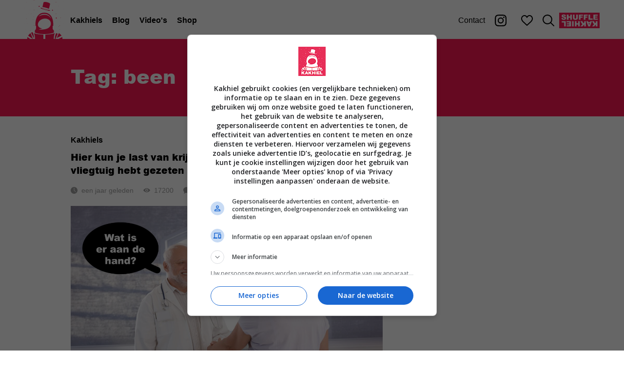

--- FILE ---
content_type: text/html; charset=utf-8
request_url: https://www.kakhiel.nl/tag/been
body_size: 15514
content:
<!DOCTYPE html><html><head><meta charSet="utf-8" data-next-head=""/><title data-next-head="">Kakhiel</title><meta property="og:type" content="website" data-next-head=""/><meta property="og:url" content="https://www.kakhiel.nl/tag/been" data-next-head=""/><meta property="og:image" content="https://assets.kakhiel.nl/static/images/og-image.jpg" data-next-head=""/><meta property="og:image:width" content="1200" data-next-head=""/><meta property="og:image:height" content="630" data-next-head=""/><meta name="viewport" content="width=device-width,initial-scale=1,shrink-to-fit=no" data-next-head=""/><script>window.__ENV = {"NEXT_PUBLIC_FB_APP_ID":"790712811004877","NEXT_PUBLIC_BASE_URL":"https://www.kakhiel.nl","NEXT_PUBLIC_GRAPHQL_CLIENT_ENDPOINT":"https://api.kakhiel.nl/graphql"};</script><meta property="fb:app_id" content="790712811004877"/><meta name="twitter:site" content="@Kakhiel"/><meta name="twitter:creator" content="@Kakhiel"/><link rel="preload" href="/_next/static/media/arial_black-s.p.257466f7.woff" as="font" type="font/woff" crossorigin="anonymous" data-next-font="size-adjust"/><link rel="preload" href="/_next/static/media/arial_black-s.p.6701dc32.ttf" as="font" type="font/ttf" crossorigin="anonymous" data-next-font="size-adjust"/><link rel="preload" href="/_next/static/chunks/11147eb1a2c241e8.css" as="style"/><link rel="stylesheet" href="/_next/static/chunks/11147eb1a2c241e8.css" data-n-g=""/><noscript data-n-css=""></noscript><script src="/_next/static/chunks/2edfa8f8a9c83e4f.js" defer=""></script><script src="/_next/static/chunks/e3955ff4d9de5fec.js" defer=""></script><script src="/_next/static/chunks/2f698295e8a8af8f.js" defer=""></script><script src="/_next/static/chunks/4d9c3d959786d347.js" defer=""></script><script src="/_next/static/chunks/667916a60ffc9baa.js" defer=""></script><script src="/_next/static/chunks/bd6672ce55e3ab57.js" defer=""></script><script src="/_next/static/chunks/8888baf20be186e1.js" defer=""></script><script src="/_next/static/chunks/ff8ab8c012199b36.js" defer=""></script><script src="/_next/static/chunks/turbopack-5ea0e7b5756b8c66.js" defer=""></script><script src="/_next/static/chunks/ca786da4f4b186bb.js" defer=""></script><script src="/_next/static/chunks/eb0a6d0b69d078e7.js" defer=""></script><script src="/_next/static/chunks/841fad93d29ffe71.js" defer=""></script><script src="/_next/static/chunks/4a22be377a6c9fab.js" defer=""></script><script src="/_next/static/chunks/turbopack-ee7f856008c147f6.js" defer=""></script><script src="/_next/static/ymPfBWnhGrxIFZiyqnCpQ/_ssgManifest.js" defer=""></script><script src="/_next/static/ymPfBWnhGrxIFZiyqnCpQ/_buildManifest.js" defer=""></script><meta name="sentry-trace" content="c3f656add1b18eb14c22d2bca9896868-dfec70304ad78a39-0"/><meta name="baggage" content="sentry-environment=production,sentry-release=56bedf34b07eef61240dd1dba9a013e8e479b092,sentry-public_key=c7665bc5f03c68de1805f4b3f11590d0,sentry-trace_id=c3f656add1b18eb14c22d2bca9896868,sentry-org_id=4507659079974912,sentry-sampled=false,sentry-sample_rand=0.6165518129666825,sentry-sample_rate=0.01"/><style data-styled="" data-styled-version="6.3.5">.iNfJIm{display:flex;justify-self:center;}/*!sc*/
data-styled.g1[id="HomeButton__StyledHomeButton-sc-4d8571eb-0"]{content:"iNfJIm,"}/*!sc*/
.lgefff{height:48px;fill:#fd1654;}/*!sc*/
data-styled.g2[id="HomeButton__StyledLogoIcon-sc-4d8571eb-1"]{content:"lgefff,"}/*!sc*/
@media (max-width: 700px){.cLldFk{display:none;}}/*!sc*/
data-styled.g3[id="HomeButton__StyledLargeHomeButton-sc-4d8571eb-2"]{content:"cLldFk,"}/*!sc*/
.eqJyRk{fill:#fd1654;height:80px;}/*!sc*/
data-styled.g4[id="HomeButton__LargeStyledLogoIcon-sc-4d8571eb-3"]{content:"eqJyRk,"}/*!sc*/
.dMSCsG{display:flex;align-items:center;justify-content:center;width:48px;border:none;background:transparent;}/*!sc*/
data-styled.g5[id="MenuButton__StyledMenuButton-sc-3e11a715-0"]{content:"dMSCsG,"}/*!sc*/
.coYSWY{width:24px;height:18px;fill:#000;}/*!sc*/
data-styled.g6[id="MenuButton__StyledMenuIcon-sc-3e11a715-1"]{content:"coYSWY,"}/*!sc*/
.bflzff{text-align:center;list-style:none;padding:0;margin-bottom:48px;}/*!sc*/
.bflzff li{margin-bottom:24px;}/*!sc*/
@media (min-width: 701px){.bflzff{display:flex;flex-direction:row;align-items:center;margin:0;}.bflzff li{margin:0 10px;}}/*!sc*/
data-styled.g8[id="List-sc-2dfdf970-0"]{content:"bflzff,"}/*!sc*/
@media (min-width: 701px){.bBYwyw{margin-right:auto;}}/*!sc*/
data-styled.g9[id="PrimaryMenuItems__PrimaryList-sc-8d7efdb8-0"]{content:"bBYwyw,"}/*!sc*/
.bHvCcn{font-family:var(--font-arial-black),'Arial Black',sans-serif;font-size:2.4rem;font-weight:normal;color:#fff;text-decoration:none;}/*!sc*/
@media (min-width: 701px){.bHvCcn{color:#000;font:bold 1.6rem Arial;}}/*!sc*/
data-styled.g10[id="PrimaryMenuItems__PrimaryLink-sc-8d7efdb8-1"]{content:"bHvCcn,"}/*!sc*/
.iwSrnP{font-family:Arial;font-weight:normal;text-decoration:none;color:#fff;}/*!sc*/
@media (min-width: 701px){.iwSrnP{color:#000;}}/*!sc*/
data-styled.g11[id="MenuItems__SecondaryLink-sc-c064540e-0"]{content:"iwSrnP,"}/*!sc*/
.iXLfjB{background-color:#fd1654;width:83px;height:32px;}/*!sc*/
.iXLfjB svg{animation:bqZzKE 10s steps(2, end) infinite;}/*!sc*/
.iXLfjB:hover{background-color:#DA0C43;}/*!sc*/
data-styled.g13[id="ShuffleButton__StyledShuffleButton-sc-e1197cba-0"]{content:"iXLfjB,"}/*!sc*/
.jJohkJ{display:flex;align-items:center;justify-content:center;padding:0 10px;}/*!sc*/
data-styled.g15[id="Menu__IconLink-sc-e98dbf9d-1"]{content:"jJohkJ,"}/*!sc*/
.ekoVTM{display:flex;align-items:center;justify-content:center;padding:0 10px;margin-right:10px;}/*!sc*/
data-styled.g16[id="Menu__InstagramLink-sc-e98dbf9d-2"]{content:"ekoVTM,"}/*!sc*/
.jDtbpx{width:24px;height:24px;fill:#000;}/*!sc*/
data-styled.g17[id="Menu__StyledInstagramLogo-sc-e98dbf9d-3"]{content:"jDtbpx,"}/*!sc*/
.fdDrtb{display:flex;width:90px;}/*!sc*/
data-styled.g18[id="Menu__Left-sc-e98dbf9d-4"]{content:"fdDrtb,"}/*!sc*/
.gZtXfN{display:flex;}/*!sc*/
data-styled.g19[id="Menu__Right-sc-e98dbf9d-5"]{content:"gZtXfN,"}/*!sc*/
.jxpVYy{width:24px;height:22px;fill:#000;}/*!sc*/
data-styled.g20[id="Menu__StyledHeartOpenIcon-sc-e98dbf9d-6"]{content:"jxpVYy,"}/*!sc*/
.bGcHyX{width:24px;height:24px;fill:#000;}/*!sc*/
data-styled.g21[id="Menu__StyledSearchIcon-sc-e98dbf9d-7"]{content:"bGcHyX,"}/*!sc*/
.grUozC{position:relative;background:#fd1654;top:0;right:0;bottom:0;left:0;width:100%;height:48px;}/*!sc*/
@media (min-width: 701px){.grUozC{background:#fff;min-width:900px;height:80px;}}/*!sc*/
data-styled.g22[id="Menu__StyledMenu-sc-e98dbf9d-8"]{content:"grUozC,"}/*!sc*/
.gYXRxB{display:flex;max-width:1200px;padding-left:10px;padding-right:10px;align-items:center;justify-content:center;flex-direction:column;height:calc(100vh - 48px);display:none;}/*!sc*/
@media (min-width: 701px){.gYXRxB{height:100%;margin:0 auto;display:flex;flex-direction:row;justify-content:space-between;}}/*!sc*/
data-styled.g23[id="Menu__MenuContent-sc-e98dbf9d-9"]{content:"gYXRxB,"}/*!sc*/
@media (min-width: 701px){.fTYTsN{display:none;}}/*!sc*/
data-styled.g24[id="Menu__MobileMenu-sc-e98dbf9d-10"]{content:"fTYTsN,"}/*!sc*/
.brECee{display:flex;flex-direction:row;height:48px;background-color:#fff;justify-content:space-between;}/*!sc*/
data-styled.g25[id="Menu__MenuBar-sc-e98dbf9d-11"]{content:"brECee,"}/*!sc*/
@media (min-width: 701px){.glJkLR{display:block;}}/*!sc*/
data-styled.g26[id="Menu__DesktopMenu-sc-e98dbf9d-12"]{content:"glJkLR,"}/*!sc*/
html{font-size:10px;}/*!sc*/
body{margin:0;padding:0;font-family:sans-serif;font-size:1.6rem;}/*!sc*/
data-styled.g27[id="sc-global-dDGeLb1"]{content:"sc-global-dDGeLb1,"}/*!sc*/
.emCBqW{padding-top:48px;}/*!sc*/
@media (min-width: 701px){.emCBqW{padding-top:80px;}}/*!sc*/
data-styled.g28[id="_app__StyledApp-sc-3bf0528c-0"]{content:"emCBqW,"}/*!sc*/
.ehcflh{position:fixed;overflow:hidden;z-index:214748376;}/*!sc*/
data-styled.g29[id="_app__StyledMenu-sc-3bf0528c-1"]{content:"ehcflh,"}/*!sc*/
.cmAKJw{text-align:center;margin:20px auto 10px;width:100%;}/*!sc*/
@media (min-width: 701px){.cmAKJw{margin-right:60px;}}/*!sc*/
data-styled.g30[id="Ads__StyledAutonative-sc-be519136-0"]{content:"cmAKJw,"}/*!sc*/
.dvALcF{background:#fff;text-align:center;margin:0;}/*!sc*/
data-styled.g31[id="Ads__StyledBillboard-sc-be519136-1"]{content:"dvALcF,"}/*!sc*/
.eEJfcQ{margin-top:4rem;}/*!sc*/
@media (min-width: 701px){.eEJfcQ{position:sticky;top:120px;}}/*!sc*/
data-styled.g32[id="Ads__StyledRectangle-sc-be519136-2"]{content:"eEJfcQ,"}/*!sc*/
.kZKZHD{width:24px;height:24px;margin-right:16px;}/*!sc*/
.kZKZHD *{fill:#fff;}/*!sc*/
data-styled.g33[id="Button__Icon-sc-210e6be7-0"]{content:"kZKZHD,"}/*!sc*/
.bdHkIs{display:inline-flex;flex-direction:row;align-items:center;font:bold 1.6rem Arial;height:48px;padding:0 20px;background:#fd1654;color:#fff;text-decoration:none;cursor:pointer;border:none;}/*!sc*/
.bdHkIs:hover{background:#DA0C43;}/*!sc*/
data-styled.g34[id="Button__StyledButtonLink-sc-210e6be7-1"]{content:"bdHkIs,"}/*!sc*/
.sSdfr{width:40px;height:40px;background-color:#fd1654;border-radius:20px;cursor:pointer;}/*!sc*/
.sSdfr:hover{background-color:#DA0C43;}/*!sc*/
data-styled.g36[id="ShareButton-sc-f7e566d4-0"]{content:"sSdfr,"}/*!sc*/
.feAxiu{display:flex;flex-direction:row;}/*!sc*/
.feAxiu >*{margin-right:10px;}/*!sc*/
.feAxiu >*:last-child{margin-right:0px;}/*!sc*/
data-styled.g37[id="ShareButtons__StyledShareButtons-sc-9c54f835-0"]{content:"feAxiu,"}/*!sc*/
.cvzgpP{display:flex;flex-direction:row;align-items:center;}/*!sc*/
.cvzgpP >*{margin-right:8px;}/*!sc*/
.cvzgpP >*:last-child{margin-right:0;}/*!sc*/
data-styled.g38[id="PostButtons__StyledPostButtons-sc-60c6190d-0"]{content:"cvzgpP,"}/*!sc*/
.eTCZRS{margin-left:20px;}/*!sc*/
@media (max-width: 375px){.eTCZRS{margin-left:0;}}/*!sc*/
data-styled.g39[id="PostButtons__StyledShareButtons-sc-60c6190d-1"]{content:"eTCZRS,"}/*!sc*/
.dQAYdF{width:100%;}/*!sc*/
data-styled.g41[id="ImageSection__Image-sc-5449611c-0"]{content:"dQAYdF,"}/*!sc*/
.bVEfFe{margin-bottom:24px;}/*!sc*/
data-styled.g43[id="PostFragments__StyledPostFragments-sc-f687c35b-0"]{content:"bVEfFe,"}/*!sc*/
.cJtjtI{display:flex;flex-direction:row;}/*!sc*/
data-styled.g44[id="PostStats__Container-sc-fbbcd812-0"]{content:"cJtjtI,"}/*!sc*/
.ihAhpP{color:#9f9f9f;font:1.4rem Arial;display:flex;align-items:center;margin-right:20px;min-width:0;white-space:nowrap;}/*!sc*/
.ihAhpP:last-child{margin-right:0;}/*!sc*/
data-styled.g45[id="PostStats__Stat-sc-fbbcd812-1"]{content:"ihAhpP,"}/*!sc*/
.hDNtYm{width:14px;height:14px;margin-right:8px;white-space:nowrap;fill:#9f9f9f;}/*!sc*/
data-styled.g46[id="PostStats__StyledClockIcon-sc-fbbcd812-2"]{content:"hDNtYm,"}/*!sc*/
.bHVfye{width:14px;height:14px;margin-right:8px;white-space:nowrap;fill:#9f9f9f;}/*!sc*/
data-styled.g47[id="PostStats__StyledEyeIcon-sc-fbbcd812-3"]{content:"bHVfye,"}/*!sc*/
.hFAbVD{width:14px;height:14px;margin-right:8px;white-space:nowrap;fill:#9f9f9f;}/*!sc*/
data-styled.g48[id="PostStats__StyledCommentIcon-sc-fbbcd812-4"]{content:"hFAbVD,"}/*!sc*/
.YkulA{font:bold 1.4rem Arial;color:#000;text-decoration:none;}/*!sc*/
@media (min-width: 701px){.YkulA{font-size:1.6rem;}}/*!sc*/
data-styled.g50[id="Pretitle__PretitleLink-sc-5f881f84-1"]{content:"YkulA,"}/*!sc*/
.jWJRwK{font-family:var(--font-arial-black),'Arial Black',sans-serif;font-size:2rem/1.4;font-weight:normal;margin:0 0 20px;color:#000;}/*!sc*/
@media (min-width: 701px){.jWJRwK{font-size:3.2rem/1.4;}}/*!sc*/
data-styled.g51[id="Title-sc-7e80b914-0"]{content:"jWJRwK,"}/*!sc*/
.dbfMJV{display:flex;flex-direction:row;align-items:center;font:bold 1.6rem Arial;cursor:pointer;color:#000;}/*!sc*/
data-styled.g52[id="FavoriteButton__StyledFavoriteButton-sc-840d8b99-0"]{content:"dbfMJV,"}/*!sc*/
.esCNgi{margin-left:8px;fill:#000;width:24px;height:22px;}/*!sc*/
data-styled.g53[id="FavoriteButton__Icon-sc-840d8b99-1"]{content:"esCNgi,"}/*!sc*/
.fTIHhS{display:flex;flex-direction:row;justify-content:space-between;margin:0 0 8px;}/*!sc*/
data-styled.g54[id="PostHead__Row-sc-5a171804-0"]{content:"fTIHhS,"}/*!sc*/
.gCIKvv{margin-left:auto;}/*!sc*/
data-styled.g55[id="PostHead__StyledPostFavoriteButton-sc-5a171804-1"]{content:"gCIKvv,"}/*!sc*/
.dpupBm{display:flex;flex-direction:column;}/*!sc*/
data-styled.g56[id="PostHead__StyledPostHead-sc-5a171804-2"]{content:"dpupBm,"}/*!sc*/
.iefUKH{text-decoration:inherit;color:inherit;}/*!sc*/
data-styled.g57[id="PostHead__TitleLink-sc-5a171804-3"]{content:"iefUKH,"}/*!sc*/
.dHptxJ{display:inline-flex;justify-content:center;flex-direction:column;height:30px;padding:0 12px;margin-right:8px;margin-bottom:8px;border-radius:15px;font:1.4rem Arial;background-color:#f2f2f2;color:#000;text-decoration:none;}/*!sc*/
.dHptxJ:hover{background-color:#ebebeb;color:#000;}/*!sc*/
data-styled.g59[id="PostTags__StyledTag-sc-1ff7cd59-1"]{content:"dHptxJ,"}/*!sc*/
.cmxHgt{width:100%;}/*!sc*/
data-styled.g60[id="FeedPost__StyledPost-sc-c44d6808-0"]{content:"cmxHgt,"}/*!sc*/
.ednwIk{margin-bottom:24px;}/*!sc*/
data-styled.g61[id="FeedPost__StyledPostHead-sc-c44d6808-1"]{content:"ednwIk,"}/*!sc*/
.cfOgMa{margin-bottom:24px;}/*!sc*/
data-styled.g62[id="FeedPost__StyledPostTags-sc-c44d6808-2"]{content:"cfOgMa,"}/*!sc*/
.egegvK{cursor:pointer;}/*!sc*/
data-styled.g63[id="FeedPost__StyledPostFragments-sc-c44d6808-3"]{content:"egegvK,"}/*!sc*/
.kolceH{display:flex;flex-wrap:wrap;width:700px;}/*!sc*/
@media (max-width: 700px){.kolceH{width:auto;padding:0 15px;}}/*!sc*/
data-styled.g67[id="Feed__StyledFeed-sc-65bb5e25-0"]{content:"kolceH,"}/*!sc*/
.cpUBNY{padding-top:40px;padding-bottom:40px;border-top:1px solid #dfdfdf;}/*!sc*/
@media (min-width: 701px){.cpUBNY{width:100%;margin-right:60px;}}/*!sc*/
.cpUBNY:first-child{border-top:none;}/*!sc*/
data-styled.g68[id="Feed__StyledFeedPost-sc-65bb5e25-1"]{content:"cpUBNY,"}/*!sc*/
.kdOlMG{background-color:#fd1654;width:100%;}/*!sc*/
data-styled.g71[id="Header__StyledHeader-sc-2c3d1f04-0"]{content:"kdOlMG,"}/*!sc*/
.cbNMoY{padding:50px 15px 32px;}/*!sc*/
@media (min-width: 701px){.cbNMoY{padding:50px 0 32px;}}/*!sc*/
data-styled.g72[id="Header__HeaderContent-sc-2c3d1f04-1"]{content:"cbNMoY,"}/*!sc*/
.fYjuop{display:flex;flex-direction:row;align-items:flex-end;justify-content:space-between;}/*!sc*/
@media (min-width: 701px){.fYjuop{margin:0 auto;width:990px;}}/*!sc*/
data-styled.g73[id="Header__HeaderWrapper-sc-2c3d1f04-2"]{content:"fYjuop,"}/*!sc*/
.irkXPL{font-family:var(--font-arial-black),'Arial Black',sans-serif;font-size:2.4rem;font-weight:normal;line-height:1.33;color:#fff;margin-bottom:4px;}/*!sc*/
@media (min-width: 701px){.irkXPL{font-size:4rem;margin:0 0 24px 0;}}/*!sc*/
data-styled.g75[id="Header__HeaderTitle-sc-2c3d1f04-4"]{content:"irkXPL,"}/*!sc*/
.cpAPwd{width:990px;margin:0 auto;display:flex;flex-direction:row;justify-content:space-between;}/*!sc*/
@media (max-width: 700px){.cpAPwd{width:auto;}}/*!sc*/
data-styled.g78[id="Layout__Columns-sc-5dcce226-0"]{content:"cpAPwd,"}/*!sc*/
.gXbAzo{width:700px;}/*!sc*/
@media (max-width: 700px){.gXbAzo{width:100%;}}/*!sc*/
data-styled.g79[id="Layout__LeftColumn-sc-5dcce226-1"]{content:"gXbAzo,"}/*!sc*/
.gfhyGA{width:290px;}/*!sc*/
@media (max-width: 700px){.gfhyGA{display:none;}}/*!sc*/
data-styled.g80[id="Layout__RightColumn-sc-5dcce226-2"]{content:"gfhyGA,"}/*!sc*/
@keyframes bqZzKE{to{transform:rotate(360deg);}}/*!sc*/
data-styled.g140[id="sc-keyframes-bqZzKE"]{content:"bqZzKE,"}/*!sc*/
</style></head><body><noscript><iframe src="https://www.googletagmanager.com/ns.html?id=GTM-KHCRFG" height="0" width="0" style="display:none;visibility:hidden"></iframe></noscript><div id="__next"><div class="_app__StyledApp-sc-3bf0528c-0 emCBqW arialblack_b0b5e041-module__yNrEJq__variable"><div class="Menu__OpenDiv-sc-e98dbf9d-0 Menu__StyledMenu-sc-e98dbf9d-8 eFHjLj grUozC _app__StyledMenu-sc-3bf0528c-1 ehcflh"><div class="Menu__OpenDiv-sc-e98dbf9d-0 Menu__MobileMenu-sc-e98dbf9d-10 eFHjLj fTYTsN"><div class="Menu__OpenDiv-sc-e98dbf9d-0 Menu__MenuBar-sc-e98dbf9d-11 eFHjLj brECee"><div class="Menu__Left-sc-e98dbf9d-4 fdDrtb"><button class="MenuButton__StyledMenuButton-sc-3e11a715-0 dMSCsG"><svg class="MenuButton__StyledMenuIcon-sc-3e11a715-1 coYSWY" xmlns="http://www.w3.org/2000/svg" viewBox="0 0 24 18"><path d="M1.098.214a1.003 1.003 0 0 0-.619 1.744c.198.178.457.27.723.256h21.635a1 1 0 1 0 0-2H1.202a1.39 1.39 0 0 0-.104 0zm0 7.791a1.002 1.002 0 0 0 .104 2h21.635a1 1 0 1 0 0-2H1.202a1.39 1.39 0 0 0-.104 0zm.104 7.782a1.001 1.001 0 0 0-.716 1.712c.19.187.449.292.716.288h21.635a1 1 0 1 0 0-2H1.202z" fill-rule="nonzero"></path></svg></button></div><a title="Home" aria-label="Home" class="HomeButton__StyledHomeButton-sc-4d8571eb-0 iNfJIm" href="/"><svg class="HomeButton__StyledLogoIcon-sc-4d8571eb-1 lgefff" xmlns="http://www.w3.org/2000/svg" viewBox="0 0 40 38"><g fill-rule="evenodd"><path d="M24.002 8.55c.151-.618 1.036-4.244 1.11-4.668.079-.464-.79-1.186-2.808-1.7s-3.336-.227-3.53.086c-.167.272-.908 3.71-1.1 4.605.866.11 1.895.306 2.989.585 1.294.33 2.458.717 3.34 1.092M23.958 9.992c-.029.13-1.639-.006-3.547-.525-1.909-.52-3.392-1.225-3.363-1.353.028-.13 1.558.368 3.467.886 1.908.52 3.472.864 3.443.992m-7.902-2.391c-.14.006-.222.043-.24.12-.09.41 1.917 1.307 4.484 2.005s4.722.932 4.814.522c.015-.067-.033-.134-.132-.203-.506-.352-2.39-.744-4.536-1.328-2.088-.568-3.781-1.142-4.39-1.116M10.407 38h8.198v-4.274c-4.57-.042-7.508-.739-9.303-1.426.566 1.208 1.056 3.021 1.105 5.7M20.465 38h8.198c.049-2.679.538-4.492 1.104-5.7-1.795.687-4.732 1.384-9.302 1.426V38zM3.025 36.1A7.474 7.474 0 0 0 2.79 38h2.79l-2.556-1.9zM8.372 38L5.98 32.3c-.892.655-1.708 1.492-2.26 2.575L8.31 38h.062zM18.667 18.286c3.46-.69 6.654 1.028 7.133 3.84.478 2.81-1.223 5.506-5.4 6.34-3.134.626-5.735.415-6.46.12l3.669-.768c-.981 0-2.59-.765-2.944-1.062-.804-.676-1.22-1.083-1.399-2.129-.478-2.81 1.94-5.65 5.4-6.34zm-4.477-2.463c1.266-1.52 3.05-2.292 5.302-2.292s4.038.77 5.31 2.29c.589.706 1.031 1.526 1.363 2.381-1.855-2.744-3.928-3.727-6.673-3.727-1.85 0-3.989.554-5.596 1.727.094-.13.191-.256.294-.379zm-2.795 9.397c-.01 1.056-.02 2.146-.034 3.112l-1.128 1.494V31.779c1.71.709 4.641 1.471 9.339 1.471 4.63 0 7.544-.74 9.265-1.441l-.048-.016v-1.967l-1.148-1.52c-.014-.964-.027-2.046-.038-3.088l.568.062c.025-.264.565-6.507-2.558-10.247-1.487-1.78-3.546-2.683-6.12-2.683-2.575 0-4.632.903-6.113 2.682-3.114 3.741-2.555 9.986-2.53 10.25l.545-.062zM33.488 38h3.721c0-.697-.103-1.328-.287-1.9L33.488 38zM6.512 31.923l2.597 5.127h.193c-.06-3.147-.815-4.84-1.424-5.7-.443.162-.906.35-1.366.573M33.683 32.3l-2.055 4.75 4.651-2.303c-.641-1.015-1.572-1.814-2.596-2.447M32.558 32.91c-.474-.237-.954-.439-1.413-.61-.593.872-1.319 2.571-1.378 5.7h.634l2.157-5.09zM27.052 3.015c.101 0 .101-.165 0-.165-.1 0-.1.165 0 .165M29.843 8.715c.1 0 .1-.165 0-.165s-.1.165 0 .165M9.378 6.815c.1 0 .1-.165 0-.165s-.1.165 0 .165M15.89 2.065c.1 0 .1-.165 0-.165-.101 0-.101.165 0 .165M8.448 22.015c.1 0 .1-.165 0-.165-.101 0-.101.165 0 .165M30.773 24.7c-.1 0-.1.165 0 .165.101 0 .101-.165 0-.165M29.843 21.065c.1 0 .1-.165 0-.165s-.1.165 0 .165M32.634 9.665c.1 0 .1-.165 0-.165-.101 0-.101.165 0 .165M7.517 3.015c.101 0 .101-.165 0-.165-.1 0-.1.165 0 .165M9.378 12.35c-.1 0-.1.165 0 .165s.1-.165 0-.165M22.401.165c.101 0 .101-.165 0-.165-.1 0-.1.165 0 .165M28.892 2.96c.072 0 .072-.11 0-.11-.073 0-.073.11 0 .11M26.977 9.975c0 .259.211.475.465.475a.474.474 0 0 0 0-.95.474.474 0 0 0-.465.475M9.405 16.359a.104.104 0 0 0 .102-.105.104.104 0 0 0-.102-.104.104.104 0 0 0 0 .209M30.698 17.575c0 .259.211.475.465.475a.474.474 0 0 0 .465-.475.474.474 0 0 0-.465-.475.474.474 0 0 0-.465.475M9.495 9.89a.207.207 0 0 0 .137-.051c.054-.049.06-.106.05-.17-.013-.084-.085-.169-.187-.169-.103 0-.175.085-.188.169-.007.049-.01.09.02.134.034.053.099.087.168.087M13.05 9.61l.01.004c.01.011.026.011.036 0l.01-.004c.024-.01.029-.036.025-.056-.002-.012-.003-.023-.01-.032a.054.054 0 0 0-.086 0c-.008.01-.009.02-.01.032-.004.02 0 .047.025.056M14.269 6.622l.045.014c.134.032.228.006.35-.051a.463.463 0 0 0 .16-.17.508.508 0 0 0 .044-.366.457.457 0 0 0-.427-.349.336.336 0 0 0-.16.033l.024-.012a.79.79 0 0 1-.036.013.464.464 0 0 0-.316.444c0 .212.133.381.316.444M6.581 13.526a.16.16 0 0 0 .128.005h.001c.083.033.16-.033.121-.104a.56.56 0 0 0-.017-.031.088.088 0 0 0-.032-.047.235.235 0 0 0-.059-.033.167.167 0 0 0-.142 0 .12.12 0 0 0-.07.105.12.12 0 0 0 .07.105M9.396 25.064c.078.047.162.026.228-.03a.179.179 0 0 0 .056-.11v-.002a.217.217 0 0 0-.02-.15.131.131 0 0 0-.135-.07c-.109-.02-.223.073-.223.193 0 .07.036.134.094.169M30.89 13.69c.255 0 .255-.39 0-.39-.256 0-.256.39 0 .39M30.89 2.29a.195.195 0 0 0 0-.39.195.195 0 0 0 0 .39M1.878 14.351a.074.074 0 0 0 .037.009.073.073 0 0 0 .037-.009c-.016.012.004 0 .01-.006.01-.01.008-.02.006-.03-.003-.017-.006-.033-.012-.048-.01-.023-.073-.023-.082 0-.006.013-.008.027-.011.041a.055.055 0 0 0 0 .03c.001.006.034.028.015.013M2.86 23.028c.04-.015.076-.08.073-.134-.001-.027-.016-.046-.037-.048-.008 0-.016.001-.023.003l-.006-.028c-.005-.028-.039-.028-.044 0a1.203 1.203 0 0 1-.007.036.068.068 0 0 0-.011.026c-.003.012-.003.028-.007.04a.105.105 0 0 0-.006.018c-.01.05.025.103.068.087M33.5 25.717c-.017.028-.014.068 0 .096-.017.1.05.203.152.203.118 0 .197-.144.136-.254-.06-.107-.211-.166-.288-.045M35.387 21.009l.055-.017c.021-.006.021-.068 0-.075l-.055-.016c-.05-.015-.05.122 0 .108M34.61 25.09c.256 0 .256-.39 0-.39-.255 0-.255.39 0 .39M2.028 32.345a.072.072 0 0 0-.134 0l-.021.05c-.035.08.007.181.088.181.08 0 .123-.102.088-.182l-.02-.05M6.619 29.516l-.015-.047c-.009-.025-.067-.025-.075 0l-.016.047c-.019.059.125.059.106 0M1.975 18.11l-.008.026-.019.014c-.02.013-.037.032-.054.051-.048.052-.041.14 0 .194l.002.003c.05.065.118.046.16-.004l.007-.01.007-.01a.3.3 0 0 0 .042-.263c-.022-.081-.114-.081-.137 0M5.593 9.628l.008.005a.023.023 0 0 1-.007-.004v.001c.012.021.037.016.049.002H5.64h.002l.002-.003.003-.001c.002-.003.002-.003.001 0a.04.04 0 0 0 .01-.037l-.001-.007.015-.017a.076.076 0 0 0 .017-.054c0-.014-.025-.019-.028-.003a.054.054 0 0 1-.019.033c-.016-.014-.049-.01-.053.014a4.101 4.101 0 0 0-.008.034.04.04 0 0 0 .01.036c0-.002 0-.001.001 0M5.581 9.532A.149.149 0 0 0 5.61 9.5l-.015.011-.014.021"></path><path d="M5.581 9.5c.007.01.014.02.029.032l-.014-.02c-.004-.005-.01-.008-.015-.012"></path><path d="M5.585 9.527a.03.03 0 0 0-.004.007.396.396 0 0 0 .047-.03.063.063 0 0 0-.007-.004c-.012.009-.022.02-.036.027M5.587 9.512l.008-.012-.014.009.006.003zM35.383 17.357c.021.06.061.109.124.126.062.018.129 0 .173-.046a.184.184 0 0 0 .046-.176.185.185 0 0 0-.124-.126l-.079-.029c-.095-.034-.202.075-.168.171l.028.08M37.278 13.3c-.017.005-.033.009-.05.012-.025.006-.025.08 0 .085l.05.012c.054.013.054-.12 0-.108M37.264 2.85c-.073 0-.073.11 0 .11.072 0 .072-.11 0-.11M1.904 1.93a.204.204 0 0 0-.034.04.062.062 0 0 0 0 .066c.01.015.02.028.034.04.068.063.186.02.186-.073 0-.092-.118-.136-.186-.074M9.497.379l.06-.011c.078-.015.115-.133.101-.22.038-.01.038-.077-.003-.08a.074.074 0 0 0-.03.003.163.163 0 0 0-.093-.06 5.29 5.29 0 0 0-.035-.006c-.043-.008-.08-.01-.119.02a.21.21 0 0 0-.076.167c0 .051.017.1.045.137.043.053.094.06.15.05M17.695 1.048l.062.012c.035.006.035-.116 0-.11l-.062.012c-.028.005-.028.08 0 .086M34.58 28.89c.082 0 .153-.091.126-.18a.243.243 0 0 0-.09-.13c-.007-.006-.015-.01-.023-.015 0-.001-.002-.003-.002-.001l-.002-.002c-.028-.079-.146-.088-.165.005a.228.228 0 0 0 .016.143l.011.022c-.006.082.048.158.129.158M33.543 29.45c-.073 0-.073.11 0 .11s.073-.11 0-.11M31.657 29.544l.048.014c.034.01.07-.018.07-.053a.056.056 0 0 0-.07-.053l-.048.014c-.039.011-.039.067 0 .078M5.65 29.632c.04.025.094.034.143.042.08.014.16-.028.16-.096s-.08-.11-.16-.096a2.278 2.278 0 0 1-.041.007H5.739c-.027-.051-.141-.055-.154.007-.012.057.007.101.064.136M.055 7.6c-.073 0-.073.11 0 .11.072 0 .072-.11 0-.11M4.705 13.41c.073 0 .074-.11.001-.11s-.073.11 0 .11M.044 22.8c-.058 0-.059.09-.001.09.058 0 .058-.09 0-.09M38.194 8.55c-.072 0-.073.11 0 .11.072 0 .073-.11 0-.11M1.986 20.944a.092.092 0 0 0-.034-.034.07.07 0 0 0-.037-.01.07.07 0 0 0-.03.009.05.05 0 0 0-.02.02.044.044 0 0 0-.002.034.078.078 0 0 0 .007.054.067.067 0 0 0 .057.036.067.067 0 0 0 .059-.037.076.076 0 0 0 0-.072M8.439 19.259a.133.133 0 0 0 .183-.05.142.142 0 0 0 .013-.105.134.134 0 0 0-.062-.084c-.012-.006-.024-.013-.037-.015-.03-.007-.035-.005-.066-.001-.021.003-.038.017-.054.03a.078.078 0 0 0-.014.019.141.141 0 0 0 .037.206M1.021 28.5a.088.088 0 0 0-.078.045l-.002.005v.003a.076.076 0 0 0 0 .075l.001.005c.013.029.047.047.078.047a.09.09 0 0 0 .077-.045.092.092 0 0 0 0-.09.09.09 0 0 0-.076-.045M38.212 22.8a.033.033 0 0 0-.025.012l-.001.001a.049.049 0 0 0-.046.048c0 .03.03.056.06.047a.077.077 0 0 0 .03-.02c.018-.017.026-.049.011-.07a.035.035 0 0 0-.029-.018M38.151 22.8l-.011.015.011-.015M33.52 5.84a.083.083 0 0 0 .143-.058.083.083 0 0 0-.043-.071c-.031-.018-.077-.014-.101.013l-.012.013a.066.066 0 0 0-.019.045c0 .018.008.033.02.046l.011.013M38.214.95L38.17.96c-.016.003-.03.018-.03.046 0 .027.014.043.03.046l.045.009c.018.003.034-.027.035-.055 0-.027-.016-.058-.035-.055M39.125 14.25c-.073 0-.074.118-.001.118s.073-.118 0-.118"></path></g></svg></a><div class="Menu__Right-sc-e98dbf9d-5 gZtXfN"><a href="https://instagram.com/kakhiel" target="_blank" title="Kakhiel op Instagram" aria-label="Kakhiel op Instagram" class="Menu__InstagramLink-sc-e98dbf9d-2 ekoVTM"><svg class="Menu__StyledInstagramLogo-sc-e98dbf9d-3 jDtbpx" xmlns="http://www.w3.org/2000/svg" viewBox="0 0 1000 1000"><path d="M295.42,6c-53.2,2.51-89.53,11-121.29,23.48-32.87,12.81-60.73,30-88.45,57.82S40.89,143,28.17,175.92c-12.31,31.83-20.65,68.19-23,121.42S2.3,367.68,2.56,503.46,3.42,656.26,6,709.6c2.54,53.19,11,89.51,23.48,121.28,12.83,32.87,30,60.72,57.83,88.45S143,964.09,176,976.83c31.8,12.29,68.17,20.67,121.39,23s70.35,2.87,206.09,2.61,152.83-.86,206.16-3.39S799.1,988,830.88,975.58c32.87-12.86,60.74-30,88.45-57.84S964.1,862,976.81,829.06c12.32-31.8,20.69-68.17,23-121.35,2.33-53.37,2.88-70.41,2.62-206.17s-.87-152.78-3.4-206.1-11-89.53-23.47-121.32c-12.85-32.87-30-60.7-57.82-88.45S862,40.87,829.07,28.19c-31.82-12.31-68.17-20.7-121.39-23S637.33,2.3,501.54,2.56,348.75,3.4,295.42,6m5.84,903.88c-48.75-2.12-75.22-10.22-92.86-17-23.36-9-40-19.88-57.58-37.29s-28.38-34.11-37.5-57.42c-6.85-17.64-15.1-44.08-17.38-92.83-2.48-52.69-3-68.51-3.29-202s.22-149.29,2.53-202c2.08-48.71,10.23-75.21,17-92.84,9-23.39,19.84-40,37.29-57.57s34.1-28.39,57.43-37.51c17.62-6.88,44.06-15.06,92.79-17.38,52.73-2.5,68.53-3,202-3.29s149.31.21,202.06,2.53c48.71,2.12,75.22,10.19,92.83,17,23.37,9,40,19.81,57.57,37.29s28.4,34.07,37.52,57.45c6.89,17.57,15.07,44,17.37,92.76,2.51,52.73,3.08,68.54,3.32,202s-.23,149.31-2.54,202c-2.13,48.75-10.21,75.23-17,92.89-9,23.35-19.85,40-37.31,57.56s-34.09,28.38-57.43,37.5c-17.6,6.87-44.07,15.07-92.76,17.39-52.73,2.48-68.53,3-202.05,3.29s-149.27-.25-202-2.53m407.6-674.61a60,60,0,1,0,59.88-60.1,60,60,0,0,0-59.88,60.1M245.77,503c.28,141.8,115.44,256.49,257.21,256.22S759.52,643.8,759.25,502,643.79,245.48,502,245.76,245.5,361.22,245.77,503m90.06-.18a166.67,166.67,0,1,1,167,166.34,166.65,166.65,0,0,1-167-166.34"></path></svg></a><a title="Mijn favorieten" aria-label="Mijn favorieten" class="Menu__IconLink-sc-e98dbf9d-1 jJohkJ" href="/account"><svg class="Menu__StyledHeartOpenIcon-sc-e98dbf9d-6 jxpVYy" xmlns="http://www.w3.org/2000/svg" viewBox="0 0 24 22"><path d="M11.971 2.795C13.357.892 15.148-.08 17.428.006c1.651.081 3.276.823 4.452 2.036 1.994 2.039 2.628 4.648 1.717 7.649-.527 1.724-1.552 3.323-2.934 4.58l-8.695 8.02-.679-.632-7.922-7.382C1.94 12.953.912 11.368.397 9.687-.506 6.71.117 4.166 2.126 2.032A6.757 6.757 0 0 1 6.586.005c2.178-.09 4.088.945 5.385 2.79zm.003 16.768l7.338-6.768c1.124-1.021 1.951-2.313 2.372-3.688.699-2.3.25-4.15-1.237-5.67-.828-.853-1.975-1.377-3.106-1.433-1.566-.059-2.742.58-3.754 1.97L11.941 6.23l-.803-1.143-.803-1.143c-.921-1.31-2.2-2.002-3.65-1.943A4.738 4.738 0 0 0 3.57 3.415C2.06 5.02 1.618 6.823 2.31 9.103c.408 1.332 1.242 2.617 2.419 3.71l7.245 6.75z" fill-rule="nonzero"></path></svg></a><a title="Zoeken" aria-label="Zoeken" class="Menu__IconLink-sc-e98dbf9d-1 jJohkJ" href="/zoeken"><svg class="Menu__StyledSearchIcon-sc-e98dbf9d-7 bGcHyX" xmlns="http://www.w3.org/2000/svg" viewBox="0 0 24 24"><path d="M0 9.949c0 5.482 4.467 9.949 9.949 9.949 2.37 0 4.548-.838 6.26-2.23l5.995 5.994a1.032 1.032 0 0 0 1.458 0 1.02 1.02 0 0 0 0-1.447l-5.994-5.995a9.901 9.901 0 0 0 2.23-6.271C19.898 4.467 15.43 0 9.948 0 4.468 0 0 4.467 0 9.95zm9.949-7.89c4.37 0 7.89 3.52 7.89 7.89 0 4.37-3.52 7.89-7.89 7.89-4.37 0-7.89-3.52-7.89-7.89 0-4.37 3.52-7.89 7.89-7.89z" fill-rule="nonzero"></path></svg></a></div></div><div class="Menu__OpenDiv-sc-e98dbf9d-0 Menu__MenuContent-sc-e98dbf9d-9 eFHjLj gYXRxB"><ul class="List-sc-2dfdf970-0 PrimaryMenuItems__PrimaryList-sc-8d7efdb8-0 bflzff bBYwyw"><li><a class="PrimaryMenuItems__PrimaryLink-sc-8d7efdb8-1 bHvCcn" href="/kakhiels">Kakhiels</a></li><li><a class="PrimaryMenuItems__PrimaryLink-sc-8d7efdb8-1 bHvCcn" href="/blog">Blog</a></li><li><a class="PrimaryMenuItems__PrimaryLink-sc-8d7efdb8-1 bHvCcn" href="/videos">Video&#x27;s</a></li><li><a class="PrimaryMenuItems__PrimaryLink-sc-8d7efdb8-1 bHvCcn" href="/shop">Shop</a></li></ul><ul class="List-sc-2dfdf970-0 bflzff"><li><a class="MenuItems__SecondaryLink-sc-c064540e-0 iwSrnP" href="/page/contact">Contact</a></li></ul></div></div><section class="Menu__DesktopMenu-sc-e98dbf9d-12 glJkLR"><div class="Menu__OpenDiv-sc-e98dbf9d-0 Menu__MenuContent-sc-e98dbf9d-9 eFHjLj gYXRxB"><a title="Home" aria-label="Home" class="HomeButton__StyledLargeHomeButton-sc-4d8571eb-2 cLldFk" href="/"><svg class="HomeButton__LargeStyledLogoIcon-sc-4d8571eb-3 eqJyRk" xmlns="http://www.w3.org/2000/svg" viewBox="0 0 40 38"><g fill-rule="evenodd"><path d="M24.002 8.55c.151-.618 1.036-4.244 1.11-4.668.079-.464-.79-1.186-2.808-1.7s-3.336-.227-3.53.086c-.167.272-.908 3.71-1.1 4.605.866.11 1.895.306 2.989.585 1.294.33 2.458.717 3.34 1.092M23.958 9.992c-.029.13-1.639-.006-3.547-.525-1.909-.52-3.392-1.225-3.363-1.353.028-.13 1.558.368 3.467.886 1.908.52 3.472.864 3.443.992m-7.902-2.391c-.14.006-.222.043-.24.12-.09.41 1.917 1.307 4.484 2.005s4.722.932 4.814.522c.015-.067-.033-.134-.132-.203-.506-.352-2.39-.744-4.536-1.328-2.088-.568-3.781-1.142-4.39-1.116M10.407 38h8.198v-4.274c-4.57-.042-7.508-.739-9.303-1.426.566 1.208 1.056 3.021 1.105 5.7M20.465 38h8.198c.049-2.679.538-4.492 1.104-5.7-1.795.687-4.732 1.384-9.302 1.426V38zM3.025 36.1A7.474 7.474 0 0 0 2.79 38h2.79l-2.556-1.9zM8.372 38L5.98 32.3c-.892.655-1.708 1.492-2.26 2.575L8.31 38h.062zM18.667 18.286c3.46-.69 6.654 1.028 7.133 3.84.478 2.81-1.223 5.506-5.4 6.34-3.134.626-5.735.415-6.46.12l3.669-.768c-.981 0-2.59-.765-2.944-1.062-.804-.676-1.22-1.083-1.399-2.129-.478-2.81 1.94-5.65 5.4-6.34zm-4.477-2.463c1.266-1.52 3.05-2.292 5.302-2.292s4.038.77 5.31 2.29c.589.706 1.031 1.526 1.363 2.381-1.855-2.744-3.928-3.727-6.673-3.727-1.85 0-3.989.554-5.596 1.727.094-.13.191-.256.294-.379zm-2.795 9.397c-.01 1.056-.02 2.146-.034 3.112l-1.128 1.494V31.779c1.71.709 4.641 1.471 9.339 1.471 4.63 0 7.544-.74 9.265-1.441l-.048-.016v-1.967l-1.148-1.52c-.014-.964-.027-2.046-.038-3.088l.568.062c.025-.264.565-6.507-2.558-10.247-1.487-1.78-3.546-2.683-6.12-2.683-2.575 0-4.632.903-6.113 2.682-3.114 3.741-2.555 9.986-2.53 10.25l.545-.062zM33.488 38h3.721c0-.697-.103-1.328-.287-1.9L33.488 38zM6.512 31.923l2.597 5.127h.193c-.06-3.147-.815-4.84-1.424-5.7-.443.162-.906.35-1.366.573M33.683 32.3l-2.055 4.75 4.651-2.303c-.641-1.015-1.572-1.814-2.596-2.447M32.558 32.91c-.474-.237-.954-.439-1.413-.61-.593.872-1.319 2.571-1.378 5.7h.634l2.157-5.09zM27.052 3.015c.101 0 .101-.165 0-.165-.1 0-.1.165 0 .165M29.843 8.715c.1 0 .1-.165 0-.165s-.1.165 0 .165M9.378 6.815c.1 0 .1-.165 0-.165s-.1.165 0 .165M15.89 2.065c.1 0 .1-.165 0-.165-.101 0-.101.165 0 .165M8.448 22.015c.1 0 .1-.165 0-.165-.101 0-.101.165 0 .165M30.773 24.7c-.1 0-.1.165 0 .165.101 0 .101-.165 0-.165M29.843 21.065c.1 0 .1-.165 0-.165s-.1.165 0 .165M32.634 9.665c.1 0 .1-.165 0-.165-.101 0-.101.165 0 .165M7.517 3.015c.101 0 .101-.165 0-.165-.1 0-.1.165 0 .165M9.378 12.35c-.1 0-.1.165 0 .165s.1-.165 0-.165M22.401.165c.101 0 .101-.165 0-.165-.1 0-.1.165 0 .165M28.892 2.96c.072 0 .072-.11 0-.11-.073 0-.073.11 0 .11M26.977 9.975c0 .259.211.475.465.475a.474.474 0 0 0 0-.95.474.474 0 0 0-.465.475M9.405 16.359a.104.104 0 0 0 .102-.105.104.104 0 0 0-.102-.104.104.104 0 0 0 0 .209M30.698 17.575c0 .259.211.475.465.475a.474.474 0 0 0 .465-.475.474.474 0 0 0-.465-.475.474.474 0 0 0-.465.475M9.495 9.89a.207.207 0 0 0 .137-.051c.054-.049.06-.106.05-.17-.013-.084-.085-.169-.187-.169-.103 0-.175.085-.188.169-.007.049-.01.09.02.134.034.053.099.087.168.087M13.05 9.61l.01.004c.01.011.026.011.036 0l.01-.004c.024-.01.029-.036.025-.056-.002-.012-.003-.023-.01-.032a.054.054 0 0 0-.086 0c-.008.01-.009.02-.01.032-.004.02 0 .047.025.056M14.269 6.622l.045.014c.134.032.228.006.35-.051a.463.463 0 0 0 .16-.17.508.508 0 0 0 .044-.366.457.457 0 0 0-.427-.349.336.336 0 0 0-.16.033l.024-.012a.79.79 0 0 1-.036.013.464.464 0 0 0-.316.444c0 .212.133.381.316.444M6.581 13.526a.16.16 0 0 0 .128.005h.001c.083.033.16-.033.121-.104a.56.56 0 0 0-.017-.031.088.088 0 0 0-.032-.047.235.235 0 0 0-.059-.033.167.167 0 0 0-.142 0 .12.12 0 0 0-.07.105.12.12 0 0 0 .07.105M9.396 25.064c.078.047.162.026.228-.03a.179.179 0 0 0 .056-.11v-.002a.217.217 0 0 0-.02-.15.131.131 0 0 0-.135-.07c-.109-.02-.223.073-.223.193 0 .07.036.134.094.169M30.89 13.69c.255 0 .255-.39 0-.39-.256 0-.256.39 0 .39M30.89 2.29a.195.195 0 0 0 0-.39.195.195 0 0 0 0 .39M1.878 14.351a.074.074 0 0 0 .037.009.073.073 0 0 0 .037-.009c-.016.012.004 0 .01-.006.01-.01.008-.02.006-.03-.003-.017-.006-.033-.012-.048-.01-.023-.073-.023-.082 0-.006.013-.008.027-.011.041a.055.055 0 0 0 0 .03c.001.006.034.028.015.013M2.86 23.028c.04-.015.076-.08.073-.134-.001-.027-.016-.046-.037-.048-.008 0-.016.001-.023.003l-.006-.028c-.005-.028-.039-.028-.044 0a1.203 1.203 0 0 1-.007.036.068.068 0 0 0-.011.026c-.003.012-.003.028-.007.04a.105.105 0 0 0-.006.018c-.01.05.025.103.068.087M33.5 25.717c-.017.028-.014.068 0 .096-.017.1.05.203.152.203.118 0 .197-.144.136-.254-.06-.107-.211-.166-.288-.045M35.387 21.009l.055-.017c.021-.006.021-.068 0-.075l-.055-.016c-.05-.015-.05.122 0 .108M34.61 25.09c.256 0 .256-.39 0-.39-.255 0-.255.39 0 .39M2.028 32.345a.072.072 0 0 0-.134 0l-.021.05c-.035.08.007.181.088.181.08 0 .123-.102.088-.182l-.02-.05M6.619 29.516l-.015-.047c-.009-.025-.067-.025-.075 0l-.016.047c-.019.059.125.059.106 0M1.975 18.11l-.008.026-.019.014c-.02.013-.037.032-.054.051-.048.052-.041.14 0 .194l.002.003c.05.065.118.046.16-.004l.007-.01.007-.01a.3.3 0 0 0 .042-.263c-.022-.081-.114-.081-.137 0M5.593 9.628l.008.005a.023.023 0 0 1-.007-.004v.001c.012.021.037.016.049.002H5.64h.002l.002-.003.003-.001c.002-.003.002-.003.001 0a.04.04 0 0 0 .01-.037l-.001-.007.015-.017a.076.076 0 0 0 .017-.054c0-.014-.025-.019-.028-.003a.054.054 0 0 1-.019.033c-.016-.014-.049-.01-.053.014a4.101 4.101 0 0 0-.008.034.04.04 0 0 0 .01.036c0-.002 0-.001.001 0M5.581 9.532A.149.149 0 0 0 5.61 9.5l-.015.011-.014.021"></path><path d="M5.581 9.5c.007.01.014.02.029.032l-.014-.02c-.004-.005-.01-.008-.015-.012"></path><path d="M5.585 9.527a.03.03 0 0 0-.004.007.396.396 0 0 0 .047-.03.063.063 0 0 0-.007-.004c-.012.009-.022.02-.036.027M5.587 9.512l.008-.012-.014.009.006.003zM35.383 17.357c.021.06.061.109.124.126.062.018.129 0 .173-.046a.184.184 0 0 0 .046-.176.185.185 0 0 0-.124-.126l-.079-.029c-.095-.034-.202.075-.168.171l.028.08M37.278 13.3c-.017.005-.033.009-.05.012-.025.006-.025.08 0 .085l.05.012c.054.013.054-.12 0-.108M37.264 2.85c-.073 0-.073.11 0 .11.072 0 .072-.11 0-.11M1.904 1.93a.204.204 0 0 0-.034.04.062.062 0 0 0 0 .066c.01.015.02.028.034.04.068.063.186.02.186-.073 0-.092-.118-.136-.186-.074M9.497.379l.06-.011c.078-.015.115-.133.101-.22.038-.01.038-.077-.003-.08a.074.074 0 0 0-.03.003.163.163 0 0 0-.093-.06 5.29 5.29 0 0 0-.035-.006c-.043-.008-.08-.01-.119.02a.21.21 0 0 0-.076.167c0 .051.017.1.045.137.043.053.094.06.15.05M17.695 1.048l.062.012c.035.006.035-.116 0-.11l-.062.012c-.028.005-.028.08 0 .086M34.58 28.89c.082 0 .153-.091.126-.18a.243.243 0 0 0-.09-.13c-.007-.006-.015-.01-.023-.015 0-.001-.002-.003-.002-.001l-.002-.002c-.028-.079-.146-.088-.165.005a.228.228 0 0 0 .016.143l.011.022c-.006.082.048.158.129.158M33.543 29.45c-.073 0-.073.11 0 .11s.073-.11 0-.11M31.657 29.544l.048.014c.034.01.07-.018.07-.053a.056.056 0 0 0-.07-.053l-.048.014c-.039.011-.039.067 0 .078M5.65 29.632c.04.025.094.034.143.042.08.014.16-.028.16-.096s-.08-.11-.16-.096a2.278 2.278 0 0 1-.041.007H5.739c-.027-.051-.141-.055-.154.007-.012.057.007.101.064.136M.055 7.6c-.073 0-.073.11 0 .11.072 0 .072-.11 0-.11M4.705 13.41c.073 0 .074-.11.001-.11s-.073.11 0 .11M.044 22.8c-.058 0-.059.09-.001.09.058 0 .058-.09 0-.09M38.194 8.55c-.072 0-.073.11 0 .11.072 0 .073-.11 0-.11M1.986 20.944a.092.092 0 0 0-.034-.034.07.07 0 0 0-.037-.01.07.07 0 0 0-.03.009.05.05 0 0 0-.02.02.044.044 0 0 0-.002.034.078.078 0 0 0 .007.054.067.067 0 0 0 .057.036.067.067 0 0 0 .059-.037.076.076 0 0 0 0-.072M8.439 19.259a.133.133 0 0 0 .183-.05.142.142 0 0 0 .013-.105.134.134 0 0 0-.062-.084c-.012-.006-.024-.013-.037-.015-.03-.007-.035-.005-.066-.001-.021.003-.038.017-.054.03a.078.078 0 0 0-.014.019.141.141 0 0 0 .037.206M1.021 28.5a.088.088 0 0 0-.078.045l-.002.005v.003a.076.076 0 0 0 0 .075l.001.005c.013.029.047.047.078.047a.09.09 0 0 0 .077-.045.092.092 0 0 0 0-.09.09.09 0 0 0-.076-.045M38.212 22.8a.033.033 0 0 0-.025.012l-.001.001a.049.049 0 0 0-.046.048c0 .03.03.056.06.047a.077.077 0 0 0 .03-.02c.018-.017.026-.049.011-.07a.035.035 0 0 0-.029-.018M38.151 22.8l-.011.015.011-.015M33.52 5.84a.083.083 0 0 0 .143-.058.083.083 0 0 0-.043-.071c-.031-.018-.077-.014-.101.013l-.012.013a.066.066 0 0 0-.019.045c0 .018.008.033.02.046l.011.013M38.214.95L38.17.96c-.016.003-.03.018-.03.046 0 .027.014.043.03.046l.045.009c.018.003.034-.027.035-.055 0-.027-.016-.058-.035-.055M39.125 14.25c-.073 0-.074.118-.001.118s.073-.118 0-.118"></path></g></svg></a><ul class="List-sc-2dfdf970-0 PrimaryMenuItems__PrimaryList-sc-8d7efdb8-0 bflzff bBYwyw"><li><a class="PrimaryMenuItems__PrimaryLink-sc-8d7efdb8-1 bHvCcn" href="/kakhiels">Kakhiels</a></li><li><a class="PrimaryMenuItems__PrimaryLink-sc-8d7efdb8-1 bHvCcn" href="/blog">Blog</a></li><li><a class="PrimaryMenuItems__PrimaryLink-sc-8d7efdb8-1 bHvCcn" href="/videos">Video&#x27;s</a></li><li><a class="PrimaryMenuItems__PrimaryLink-sc-8d7efdb8-1 bHvCcn" href="/shop">Shop</a></li></ul><ul class="List-sc-2dfdf970-0 bflzff"><li><a class="MenuItems__SecondaryLink-sc-c064540e-0 iwSrnP" href="/page/contact">Contact</a></li></ul><div class="Menu__Right-sc-e98dbf9d-5 gZtXfN"><a href="https://instagram.com/kakhiel" target="_blank" title="Kakhiel op Instagram" aria-label="Kakhiel op Instagram" class="Menu__InstagramLink-sc-e98dbf9d-2 ekoVTM"><svg class="Menu__StyledInstagramLogo-sc-e98dbf9d-3 jDtbpx" xmlns="http://www.w3.org/2000/svg" viewBox="0 0 1000 1000"><path d="M295.42,6c-53.2,2.51-89.53,11-121.29,23.48-32.87,12.81-60.73,30-88.45,57.82S40.89,143,28.17,175.92c-12.31,31.83-20.65,68.19-23,121.42S2.3,367.68,2.56,503.46,3.42,656.26,6,709.6c2.54,53.19,11,89.51,23.48,121.28,12.83,32.87,30,60.72,57.83,88.45S143,964.09,176,976.83c31.8,12.29,68.17,20.67,121.39,23s70.35,2.87,206.09,2.61,152.83-.86,206.16-3.39S799.1,988,830.88,975.58c32.87-12.86,60.74-30,88.45-57.84S964.1,862,976.81,829.06c12.32-31.8,20.69-68.17,23-121.35,2.33-53.37,2.88-70.41,2.62-206.17s-.87-152.78-3.4-206.1-11-89.53-23.47-121.32c-12.85-32.87-30-60.7-57.82-88.45S862,40.87,829.07,28.19c-31.82-12.31-68.17-20.7-121.39-23S637.33,2.3,501.54,2.56,348.75,3.4,295.42,6m5.84,903.88c-48.75-2.12-75.22-10.22-92.86-17-23.36-9-40-19.88-57.58-37.29s-28.38-34.11-37.5-57.42c-6.85-17.64-15.1-44.08-17.38-92.83-2.48-52.69-3-68.51-3.29-202s.22-149.29,2.53-202c2.08-48.71,10.23-75.21,17-92.84,9-23.39,19.84-40,37.29-57.57s34.1-28.39,57.43-37.51c17.62-6.88,44.06-15.06,92.79-17.38,52.73-2.5,68.53-3,202-3.29s149.31.21,202.06,2.53c48.71,2.12,75.22,10.19,92.83,17,23.37,9,40,19.81,57.57,37.29s28.4,34.07,37.52,57.45c6.89,17.57,15.07,44,17.37,92.76,2.51,52.73,3.08,68.54,3.32,202s-.23,149.31-2.54,202c-2.13,48.75-10.21,75.23-17,92.89-9,23.35-19.85,40-37.31,57.56s-34.09,28.38-57.43,37.5c-17.6,6.87-44.07,15.07-92.76,17.39-52.73,2.48-68.53,3-202.05,3.29s-149.27-.25-202-2.53m407.6-674.61a60,60,0,1,0,59.88-60.1,60,60,0,0,0-59.88,60.1M245.77,503c.28,141.8,115.44,256.49,257.21,256.22S759.52,643.8,759.25,502,643.79,245.48,502,245.76,245.5,361.22,245.77,503m90.06-.18a166.67,166.67,0,1,1,167,166.34,166.65,166.65,0,0,1-167-166.34"></path></svg></a><a title="Mijn favorieten" aria-label="Mijn favorieten" class="Menu__IconLink-sc-e98dbf9d-1 jJohkJ" href="/account"><svg class="Menu__StyledHeartOpenIcon-sc-e98dbf9d-6 jxpVYy" xmlns="http://www.w3.org/2000/svg" viewBox="0 0 24 22"><path d="M11.971 2.795C13.357.892 15.148-.08 17.428.006c1.651.081 3.276.823 4.452 2.036 1.994 2.039 2.628 4.648 1.717 7.649-.527 1.724-1.552 3.323-2.934 4.58l-8.695 8.02-.679-.632-7.922-7.382C1.94 12.953.912 11.368.397 9.687-.506 6.71.117 4.166 2.126 2.032A6.757 6.757 0 0 1 6.586.005c2.178-.09 4.088.945 5.385 2.79zm.003 16.768l7.338-6.768c1.124-1.021 1.951-2.313 2.372-3.688.699-2.3.25-4.15-1.237-5.67-.828-.853-1.975-1.377-3.106-1.433-1.566-.059-2.742.58-3.754 1.97L11.941 6.23l-.803-1.143-.803-1.143c-.921-1.31-2.2-2.002-3.65-1.943A4.738 4.738 0 0 0 3.57 3.415C2.06 5.02 1.618 6.823 2.31 9.103c.408 1.332 1.242 2.617 2.419 3.71l7.245 6.75z" fill-rule="nonzero"></path></svg></a><a title="Zoeken" aria-label="Zoeken" class="Menu__IconLink-sc-e98dbf9d-1 jJohkJ" href="/zoeken"><svg class="Menu__StyledSearchIcon-sc-e98dbf9d-7 bGcHyX" xmlns="http://www.w3.org/2000/svg" viewBox="0 0 24 24"><path d="M0 9.949c0 5.482 4.467 9.949 9.949 9.949 2.37 0 4.548-.838 6.26-2.23l5.995 5.994a1.032 1.032 0 0 0 1.458 0 1.02 1.02 0 0 0 0-1.447l-5.994-5.995a9.901 9.901 0 0 0 2.23-6.271C19.898 4.467 15.43 0 9.948 0 4.468 0 0 4.467 0 9.95zm9.949-7.89c4.37 0 7.89 3.52 7.89 7.89 0 4.37-3.52 7.89-7.89 7.89-4.37 0-7.89-3.52-7.89-7.89 0-4.37 3.52-7.89 7.89-7.89z" fill-rule="nonzero"></path></svg></a></div><a title="Kakhiel Shuffle" aria-label="Kakhiel Shuffle" class="ShuffleButton__StyledShuffleButton-sc-e1197cba-0 iXLfjB" href="/shuffle"><svg class="ShuffleIcon-sc-6a5351da-0 jCvTBr" xmlns="http://www.w3.org/2000/svg" viewBox="0 0 83 32"><g fill="none" fill-rule="evenodd"><path d="M4.443 3.857h3.28v4.01l3.437-4.01h4.357L11.652 7.86l4.039 6.608h-4.039l-2.236-4.365-1.694 1.774v2.59H4.443V3.858zm18.862 8.86H19.57l-.513 1.75h-3.352l3.989-10.61h3.575l3.988 10.61h-3.43l-.522-1.75zm-.687-2.295l-1.173-3.814-1.165 3.814h2.338zm5.703-6.565H31.6v4.01l3.438-4.01h4.357L35.53 7.86l4.039 6.608h-4.04l-2.236-4.365-1.693 1.774v2.59H28.32V3.858zm12.348 0h3.279V7.57h3.582V3.857h3.293v10.61H47.53v-4.291h-3.582v4.292h-3.28V3.858zm12.463 0h3.286v10.61h-3.286V3.858zm5.631 0h8.787v2.266h-5.5v1.686h5.102v2.164h-5.103v2.092h5.66v2.403h-8.946V3.858zm10.712 0h3.28v7.998h5.116v2.613h-8.396V3.858z" fill="#FFF"></path><g fill="#FFF"><path d="M78.429 20.969l-3.12.195c-.067-.506-.205-.892-.412-1.158-.338-.43-.82-.644-1.448-.644-.468 0-.829.11-1.082.33-.253.22-.38.474-.38.763 0 .275.12.521.362.738.241.218.8.423 1.679.616 1.438.323 2.463.752 3.076 1.288.618.536.926 1.218.926 2.048 0 .545-.158 1.06-.474 1.546-.316.484-.79.866-1.425 1.143-.635.278-1.505.416-2.61.416-1.356 0-2.39-.252-3.101-.756-.712-.504-1.135-1.307-1.27-2.407l3.09-.18c.082.477.255.824.518 1.042.263.217.626.325 1.089.325.381 0 .668-.08.861-.242a.743.743 0 0 0 .29-.59c0-.169-.08-.32-.239-.456-.154-.14-.521-.27-1.1-.39-1.433-.31-2.46-.622-3.08-.938-.62-.316-1.071-.708-1.353-1.176a2.982 2.982 0 0 1-.424-1.57c0-.681.188-1.309.565-1.883.376-.574.902-1.01 1.578-1.306.675-.297 1.527-.445 2.555-.445 1.804 0 3.054.347 3.749 1.042.695.695 1.088 1.578 1.18 2.649zM67.138 28.07h-3.28v-3.714h-3.582v3.713h-3.293V17.46h3.293v4.292h3.583v-4.292h3.279zM47.9 28.07h-3.272v-6.327c0-.627.098-1.22.293-1.776a3.838 3.838 0 0 1 .92-1.462c.417-.418.854-.711 1.313-.88.637-.236 1.402-.355 2.294-.355.517 0 1.08.037 1.69.109.61.072 1.121.216 1.531.43.41.215.785.52 1.126.916.34.396.573.804.698 1.223.203.676.304 1.274.304 1.795v6.326h-3.271v-6.478c0-.579-.16-1.03-.482-1.357-.32-.325-.766-.488-1.335-.488-.565 0-1.007.16-1.328.481-.321.321-.482.776-.482 1.364v6.478zM42.442 28.07h-8.106v-2.28h4.813v-1.853h-4.111v-2.143h4.11V17.46h3.294zM32.555 28.07H24.45v-2.28h4.813v-1.853H25.15v-2.143h4.11V17.46h3.294zM22.683 28.07h-3.279v-7.998h-5.117v-2.613h8.396zM12.803 28.07H4.016v-2.266h5.501v-1.687H4.414v-2.164h5.103v-2.091h-5.66v-2.403h8.946z"></path></g></g></svg></a></div></section></div><div id="adf-billboard" class="Ads__StyledBillboard-sc-be519136-1 dvALcF"></div><div class="Header__StyledHeader-sc-2c3d1f04-0 kdOlMG"><div class="Header__HeaderWrapper-sc-2c3d1f04-2 fYjuop"><div class="Header__HeaderContent-sc-2c3d1f04-1 cbNMoY"><h1 class="Title-sc-7e80b914-0 Header__HeaderTitle-sc-2c3d1f04-4 jWJRwK irkXPL">Tag: been</h1></div></div></div><section class="Layout__Columns-sc-5dcce226-0 cpAPwd"><section class="Layout__LeftColumn-sc-5dcce226-1 gXbAzo"><div class="Feed__StyledFeed-sc-65bb5e25-0 kolceH"><div class="FeedPost__StyledPost-sc-c44d6808-0 cmxHgt Feed__StyledFeedPost-sc-65bb5e25-1 cpUBNY"><div class="PostHead__StyledPostHead-sc-5a171804-2 dpupBm FeedPost__StyledPostHead-sc-c44d6808-1 ednwIk"><div class="PostHead__Row-sc-5a171804-0 fTIHhS"><a class="Pretitle__PretitleLink-sc-5f881f84-1 YkulA" href="/kakhiels">Kakhiels</a><a title="Toevoegen aan favorieten" class="FavoriteButton__StyledFavoriteButton-sc-840d8b99-0 dbfMJV">5<svg class="FavoriteButton__Icon-sc-840d8b99-1 esCNgi" xmlns="http://www.w3.org/2000/svg" viewBox="0 0 24 22"><path d="M11.971 2.795C13.357.892 15.148-.08 17.428.006c1.651.081 3.276.823 4.452 2.036 1.994 2.039 2.628 4.648 1.717 7.649-.527 1.724-1.552 3.323-2.934 4.58l-8.695 8.02-.679-.632-7.922-7.382C1.94 12.953.912 11.368.397 9.687-.506 6.71.117 4.166 2.126 2.032A6.757 6.757 0 0 1 6.586.005c2.178-.09 4.088.945 5.385 2.79zm.003 16.768l7.338-6.768c1.124-1.021 1.951-2.313 2.372-3.688.699-2.3.25-4.15-1.237-5.67-.828-.853-1.975-1.377-3.106-1.433-1.566-.059-2.742.58-3.754 1.97L11.941 6.23l-.803-1.143-.803-1.143c-.921-1.31-2.2-2.002-3.65-1.943A4.738 4.738 0 0 0 3.57 3.415C2.06 5.02 1.618 6.823 2.31 9.103c.408 1.332 1.242 2.617 2.419 3.71l7.245 6.75z" fill-rule="nonzero"></path></svg></a></div><h1 class="Title-sc-7e80b914-0 jWJRwK"><a class="PostHead__TitleLink-sc-5a171804-3 iefUKH" href="/posts/50305-hier-kun-je-last-van-krijgen-als-je-net-urenlang-in-het-vliegtuig-hebt-gezeten-7-screens">Hier kun je last van krijgen als je net urenlang in het vliegtuig hebt gezeten (7 screens)</a></h1><div class="PostStats__Container-sc-fbbcd812-0 cJtjtI"><div class="PostStats__Stat-sc-fbbcd812-1 ihAhpP"><svg class="PostStats__StyledClockIcon-sc-fbbcd812-2 hDNtYm" xmlns="http://www.w3.org/2000/svg" viewBox="0 0 14 14"><path d="M7 0C3.127 0 0 3.127 0 7s3.127 7 7 7 7-3.127 7-7-3.127-7-7-7zm2.8 10.516l-3.313-3.33v-5.35h.933v4.962l3.049 3.049-.669.669z"></path></svg><time dateTime="2024-08-12T10:26:55.000Z" title="2024-08-12T12:26:55+02:00">een jaar geleden</time></div><div class="PostStats__Stat-sc-fbbcd812-1 ihAhpP"><svg class="PostStats__StyledEyeIcon-sc-fbbcd812-3 bHVfye" xmlns="http://www.w3.org/2000/svg" viewBox="0 0 16 10"><path d="M8 0C4.947 0 2.16 1.668.12 4.402a.669.669 0 0 0 0 .763C2.16 7.881 4.947 9.55 8 9.55s5.84-1.669 7.88-4.402a.669.669 0 0 0 0-.764C13.84 1.668 11.053 0 8 0zm.213 8.129a3.382 3.382 0 0 1-3.585-3.585C4.734 2.875 6.1 1.508 7.769 1.402a3.382 3.382 0 0 1 3.585 3.585A3.363 3.363 0 0 1 8.213 8.13zm-.089-1.544c-1.1.07-1.988-.834-1.934-1.935a1.799 1.799 0 0 1 1.686-1.686c1.1-.07 1.988.834 1.934 1.934a1.828 1.828 0 0 1-1.686 1.687z" fill-rule="nonzero"></path></svg>17200</div><div class="PostStats__Stat-sc-fbbcd812-1 ihAhpP"><svg class="PostStats__StyledCommentIcon-sc-fbbcd812-4 hFAbVD" xmlns="http://www.w3.org/2000/svg" viewBox="0 0 14 14"><path d="M7 .147c-3.866 0-7 2.699-7 6.028C0 7.478.48 8.683 1.297 9.67c.229.276.309.35.309.35.25.235.413.655.362.935-.05.28-.093.51-.093.51l-.378 2.07c-.061.336.12.455.404.264L3.63 12.63l.726-.49c.213-.145.592-.217.843-.162 0 0 1.011.223 1.802.223 3.866 0 7-2.699 7-6.027 0-3.33-3.134-6.028-7-6.028z" fill-rule="nonzero"></path></svg>0</div></div></div><div class="PostFragments__StyledPostFragments-sc-f687c35b-0 bVEfFe FeedPost__StyledPostFragments-sc-c44d6808-3 egegvK"><section><img src="https://images.kakhiel.nl/JwlPt7Oj/dpr:2/el:1/rs:fit/w:600/plain/kakhiel-production/uploads/image_fragment/189836/file/omslag.jpg" loading="lazy" alt="" class="ImageSection__Image-sc-5449611c-0 dQAYdF"/></section></div><div class="PostTags__StyledPostTags-sc-1ff7cd59-0 kBkppk FeedPost__StyledPostTags-sc-c44d6808-2 cfOgMa"><a class="PostTags__StyledTag-sc-1ff7cd59-1 dHptxJ" href="/tag/been">been</a><a class="PostTags__StyledTag-sc-1ff7cd59-1 dHptxJ" href="/tag/evert-en-evelien">evert en evelien</a><a class="PostTags__StyledTag-sc-1ff7cd59-1 dHptxJ" href="/tag/jetleg">jetleg</a><a class="PostTags__StyledTag-sc-1ff7cd59-1 dHptxJ" href="/tag/reizen">reizen</a><a class="PostTags__StyledTag-sc-1ff7cd59-1 dHptxJ" href="/tag/slapen">slapen</a><a class="PostTags__StyledTag-sc-1ff7cd59-1 dHptxJ" href="/tag/vakantie">vakantie</a><a class="PostTags__StyledTag-sc-1ff7cd59-1 dHptxJ" href="/tag/vliegtuig">vliegtuig</a></div><div class="PostButtons__StyledPostButtons-sc-60c6190d-0 cvzgpP"><a icon="[object Object]" class="Button__StyledButtonLink-sc-210e6be7-1 bdHkIs" href="/posts/50305-hier-kun-je-last-van-krijgen-als-je-net-urenlang-in-het-vliegtuig-hebt-gezeten-7-screens#comments"><div class="Button__Icon-sc-210e6be7-0 kZKZHD"><svg xmlns="http://www.w3.org/2000/svg" viewBox="0 0 14 14"><path d="M7 .147c-3.866 0-7 2.699-7 6.028C0 7.478.48 8.683 1.297 9.67c.229.276.309.35.309.35.25.235.413.655.362.935-.05.28-.093.51-.093.51l-.378 2.07c-.061.336.12.455.404.264L3.63 12.63l.726-.49c.213-.145.592-.217.843-.162 0 0 1.011.223 1.802.223 3.866 0 7-2.699 7-6.027 0-3.33-3.134-6.028-7-6.028z" fill-rule="nonzero"></path></svg></div><span>Reageer</span></a><div class="ShareButtons__StyledShareButtons-sc-9c54f835-0 feAxiu PostButtons__StyledShareButtons-sc-60c6190d-1 eTCZRS"><a class="ShareButton-sc-f7e566d4-0 sSdfr"><svg viewBox="0 0 32 32" xmlns="http://www.w3.org/2000/svg"><g fill="none" fill-rule="evenodd"><path d="M13.8 23.788h2.915v-8.004H18.9l.432-2.501h-2.618V11.47c0-.584.378-1.197.917-1.197h1.489V7.77h-1.824v.012c-2.854.103-3.44 1.756-3.491 3.492h-.005v2.008h-1.458v2.5H13.8v8.005z" fill="#FFF"></path></g></svg></a><a class="ShareButton-sc-f7e566d4-0 sSdfr"><svg viewBox="0 0 32 32" xmlns="http://www.w3.org/2000/svg"><g fill="none" fill-rule="evenodd"><path d="M21.836 10.554a7.88 7.88 0 0 0-5.61-2.325c-4.371 0-7.93 3.556-7.93 7.927-.001 1.398.364 2.762 1.058 3.964L8.229 24.23l4.204-1.103a7.928 7.928 0 0 0 3.79.965h.003c4.371 0 7.93-3.557 7.931-7.928a7.88 7.88 0 0 0-2.32-5.61zm-5.61 12.198h-.003a6.583 6.583 0 0 1-3.355-.918l-.24-.143-2.495.654.666-2.432-.157-.249a6.573 6.573 0 0 1-1.008-3.507 6.6 6.6 0 0 1 6.595-6.59c1.76.001 3.415.688 4.66 1.933a6.55 6.55 0 0 1 1.929 4.662 6.6 6.6 0 0 1-6.592 6.59zm2.262-5.58c-.182-.066-.314-.099-.446.1-.132.198-.512.644-.628.776-.115.132-.23.149-.429.05-.198-.1-.837-.309-1.594-.984-.589-.525-.986-1.174-1.102-1.372-.116-.198-.012-.305.087-.404.09-.089.198-.232.297-.347.1-.116.132-.199.198-.33.066-.133.033-.249-.016-.348-.05-.1-.446-1.074-.611-1.47-.161-.387-.324-.335-.446-.34a7.945 7.945 0 0 0-.38-.008.728.728 0 0 0-.528.248c-.182.198-.694.678-.694 1.653s.71 1.917.81 2.049c.098.132 1.397 2.133 3.385 2.991.472.204.842.326 1.13.418.474.15.906.13 1.248.078.38-.057 1.172-.48 1.337-.942.165-.463.165-.86.116-.942-.05-.083-.182-.132-.38-.231-.198-.1-1.173-.579-1.354-.645z" fill="#FFF"></path></g></svg></a><a class="ShareButton-sc-f7e566d4-0 sSdfr"><svg viewBox="0 0 32 32" xmlns="http://www.w3.org/2000/svg"><g fill="none" fill-rule="evenodd"><path d="M23.329 9.88c-.452.29-1.489.71-2 .71a3.207 3.207 0 0 0-5.443 2.93v.002c-2.402-.063-5.03-1.267-6.61-3.328-.973 1.683-.131 3.555.972 4.237-.378.028-1.073-.044-1.4-.363-.022 1.117.515 2.597 2.473 3.134-.377.203-1.045.145-1.335.102.102.942 1.422 2.175 2.866 2.175-.514.596-2.45 1.675-4.623 1.332a9.634 9.634 0 0 0 5.016 1.418c5.173 0 9.19-4.193 8.974-9.365l-.001-.018.001-.04-.002-.047a5.532 5.532 0 0 0 1.554-1.642c-.261.145-1.047.433-1.778.505.47-.253 1.164-1.082 1.336-1.742" fill="#FFF"></path></g></svg></a></div></div></div><div id="adf-autonative-1" class="Ads__StyledAutonative-sc-be519136-0 cmAKJw"></div><div class="FeedPost__StyledPost-sc-c44d6808-0 cmxHgt Feed__StyledFeedPost-sc-65bb5e25-1 cpUBNY"><div class="PostHead__StyledPostHead-sc-5a171804-2 dpupBm FeedPost__StyledPostHead-sc-c44d6808-1 ednwIk"><div class="PostHead__Row-sc-5a171804-0 fTIHhS"><a class="Pretitle__PretitleLink-sc-5f881f84-1 YkulA" href="/kakhiels">Kakhiels</a><a title="Toevoegen aan favorieten" class="FavoriteButton__StyledFavoriteButton-sc-840d8b99-0 dbfMJV">5<svg class="FavoriteButton__Icon-sc-840d8b99-1 esCNgi" xmlns="http://www.w3.org/2000/svg" viewBox="0 0 24 22"><path d="M11.971 2.795C13.357.892 15.148-.08 17.428.006c1.651.081 3.276.823 4.452 2.036 1.994 2.039 2.628 4.648 1.717 7.649-.527 1.724-1.552 3.323-2.934 4.58l-8.695 8.02-.679-.632-7.922-7.382C1.94 12.953.912 11.368.397 9.687-.506 6.71.117 4.166 2.126 2.032A6.757 6.757 0 0 1 6.586.005c2.178-.09 4.088.945 5.385 2.79zm.003 16.768l7.338-6.768c1.124-1.021 1.951-2.313 2.372-3.688.699-2.3.25-4.15-1.237-5.67-.828-.853-1.975-1.377-3.106-1.433-1.566-.059-2.742.58-3.754 1.97L11.941 6.23l-.803-1.143-.803-1.143c-.921-1.31-2.2-2.002-3.65-1.943A4.738 4.738 0 0 0 3.57 3.415C2.06 5.02 1.618 6.823 2.31 9.103c.408 1.332 1.242 2.617 2.419 3.71l7.245 6.75z" fill-rule="nonzero"></path></svg></a></div><h1 class="Title-sc-7e80b914-0 jWJRwK"><a class="PostHead__TitleLink-sc-5a171804-3 iefUKH" href="/posts/50121-bij-deze-arts-is-je-beenbreuk-zo-opgelost-6-screens">Bij deze arts is je beenbreuk zo opgelost (6 screens)</a></h1><div class="PostStats__Container-sc-fbbcd812-0 cJtjtI"><div class="PostStats__Stat-sc-fbbcd812-1 ihAhpP"><svg class="PostStats__StyledClockIcon-sc-fbbcd812-2 hDNtYm" xmlns="http://www.w3.org/2000/svg" viewBox="0 0 14 14"><path d="M7 0C3.127 0 0 3.127 0 7s3.127 7 7 7 7-3.127 7-7-3.127-7-7-7zm2.8 10.516l-3.313-3.33v-5.35h.933v4.962l3.049 3.049-.669.669z"></path></svg><time dateTime="2024-06-24T13:26:08.000Z" title="2024-06-24T15:26:08+02:00">2 jaar geleden</time></div><div class="PostStats__Stat-sc-fbbcd812-1 ihAhpP"><svg class="PostStats__StyledEyeIcon-sc-fbbcd812-3 bHVfye" xmlns="http://www.w3.org/2000/svg" viewBox="0 0 16 10"><path d="M8 0C4.947 0 2.16 1.668.12 4.402a.669.669 0 0 0 0 .763C2.16 7.881 4.947 9.55 8 9.55s5.84-1.669 7.88-4.402a.669.669 0 0 0 0-.764C13.84 1.668 11.053 0 8 0zm.213 8.129a3.382 3.382 0 0 1-3.585-3.585C4.734 2.875 6.1 1.508 7.769 1.402a3.382 3.382 0 0 1 3.585 3.585A3.363 3.363 0 0 1 8.213 8.13zm-.089-1.544c-1.1.07-1.988-.834-1.934-1.935a1.799 1.799 0 0 1 1.686-1.686c1.1-.07 1.988.834 1.934 1.934a1.828 1.828 0 0 1-1.686 1.687z" fill-rule="nonzero"></path></svg>25897</div><div class="PostStats__Stat-sc-fbbcd812-1 ihAhpP"><svg class="PostStats__StyledCommentIcon-sc-fbbcd812-4 hFAbVD" xmlns="http://www.w3.org/2000/svg" viewBox="0 0 14 14"><path d="M7 .147c-3.866 0-7 2.699-7 6.028C0 7.478.48 8.683 1.297 9.67c.229.276.309.35.309.35.25.235.413.655.362.935-.05.28-.093.51-.093.51l-.378 2.07c-.061.336.12.455.404.264L3.63 12.63l.726-.49c.213-.145.592-.217.843-.162 0 0 1.011.223 1.802.223 3.866 0 7-2.699 7-6.027 0-3.33-3.134-6.028-7-6.028z" fill-rule="nonzero"></path></svg>0</div></div></div><div class="PostFragments__StyledPostFragments-sc-f687c35b-0 bVEfFe FeedPost__StyledPostFragments-sc-c44d6808-3 egegvK"><section><img src="https://images.kakhiel.nl/LjoIFavY/dpr:2/el:1/rs:fit/w:600/plain/kakhiel-production/uploads/image_fragment/187463/file/omslag.jpg" loading="lazy" alt="" class="ImageSection__Image-sc-5449611c-0 dQAYdF"/></section></div><div class="PostTags__StyledPostTags-sc-1ff7cd59-0 kBkppk FeedPost__StyledPostTags-sc-c44d6808-2 cfOgMa"><a class="PostTags__StyledTag-sc-1ff7cd59-1 dHptxJ" href="/tag/arts">arts</a><a class="PostTags__StyledTag-sc-1ff7cd59-1 dHptxJ" href="/tag/been">been</a><a class="PostTags__StyledTag-sc-1ff7cd59-1 dHptxJ" href="/tag/beenbreuk">beenbreuk</a><a class="PostTags__StyledTag-sc-1ff7cd59-1 dHptxJ" href="/tag/breuk">breuk</a><a class="PostTags__StyledTag-sc-1ff7cd59-1 dHptxJ" href="/tag/dokter">dokter</a><a class="PostTags__StyledTag-sc-1ff7cd59-1 dHptxJ" href="/tag/dom">dom</a><a class="PostTags__StyledTag-sc-1ff7cd59-1 dHptxJ" href="/tag/evert">evert</a><a class="PostTags__StyledTag-sc-1ff7cd59-1 dHptxJ" href="/tag/oplossen">oplossen</a><a class="PostTags__StyledTag-sc-1ff7cd59-1 dHptxJ" href="/tag/simpel">simpel</a><a class="PostTags__StyledTag-sc-1ff7cd59-1 dHptxJ" href="/tag/ziekenhuis">ziekenhuis</a></div><div class="PostButtons__StyledPostButtons-sc-60c6190d-0 cvzgpP"><a icon="[object Object]" class="Button__StyledButtonLink-sc-210e6be7-1 bdHkIs" href="/posts/50121-bij-deze-arts-is-je-beenbreuk-zo-opgelost-6-screens#comments"><div class="Button__Icon-sc-210e6be7-0 kZKZHD"><svg xmlns="http://www.w3.org/2000/svg" viewBox="0 0 14 14"><path d="M7 .147c-3.866 0-7 2.699-7 6.028C0 7.478.48 8.683 1.297 9.67c.229.276.309.35.309.35.25.235.413.655.362.935-.05.28-.093.51-.093.51l-.378 2.07c-.061.336.12.455.404.264L3.63 12.63l.726-.49c.213-.145.592-.217.843-.162 0 0 1.011.223 1.802.223 3.866 0 7-2.699 7-6.027 0-3.33-3.134-6.028-7-6.028z" fill-rule="nonzero"></path></svg></div><span>Reageer</span></a><div class="ShareButtons__StyledShareButtons-sc-9c54f835-0 feAxiu PostButtons__StyledShareButtons-sc-60c6190d-1 eTCZRS"><a class="ShareButton-sc-f7e566d4-0 sSdfr"><svg viewBox="0 0 32 32" xmlns="http://www.w3.org/2000/svg"><g fill="none" fill-rule="evenodd"><path d="M13.8 23.788h2.915v-8.004H18.9l.432-2.501h-2.618V11.47c0-.584.378-1.197.917-1.197h1.489V7.77h-1.824v.012c-2.854.103-3.44 1.756-3.491 3.492h-.005v2.008h-1.458v2.5H13.8v8.005z" fill="#FFF"></path></g></svg></a><a class="ShareButton-sc-f7e566d4-0 sSdfr"><svg viewBox="0 0 32 32" xmlns="http://www.w3.org/2000/svg"><g fill="none" fill-rule="evenodd"><path d="M21.836 10.554a7.88 7.88 0 0 0-5.61-2.325c-4.371 0-7.93 3.556-7.93 7.927-.001 1.398.364 2.762 1.058 3.964L8.229 24.23l4.204-1.103a7.928 7.928 0 0 0 3.79.965h.003c4.371 0 7.93-3.557 7.931-7.928a7.88 7.88 0 0 0-2.32-5.61zm-5.61 12.198h-.003a6.583 6.583 0 0 1-3.355-.918l-.24-.143-2.495.654.666-2.432-.157-.249a6.573 6.573 0 0 1-1.008-3.507 6.6 6.6 0 0 1 6.595-6.59c1.76.001 3.415.688 4.66 1.933a6.55 6.55 0 0 1 1.929 4.662 6.6 6.6 0 0 1-6.592 6.59zm2.262-5.58c-.182-.066-.314-.099-.446.1-.132.198-.512.644-.628.776-.115.132-.23.149-.429.05-.198-.1-.837-.309-1.594-.984-.589-.525-.986-1.174-1.102-1.372-.116-.198-.012-.305.087-.404.09-.089.198-.232.297-.347.1-.116.132-.199.198-.33.066-.133.033-.249-.016-.348-.05-.1-.446-1.074-.611-1.47-.161-.387-.324-.335-.446-.34a7.945 7.945 0 0 0-.38-.008.728.728 0 0 0-.528.248c-.182.198-.694.678-.694 1.653s.71 1.917.81 2.049c.098.132 1.397 2.133 3.385 2.991.472.204.842.326 1.13.418.474.15.906.13 1.248.078.38-.057 1.172-.48 1.337-.942.165-.463.165-.86.116-.942-.05-.083-.182-.132-.38-.231-.198-.1-1.173-.579-1.354-.645z" fill="#FFF"></path></g></svg></a><a class="ShareButton-sc-f7e566d4-0 sSdfr"><svg viewBox="0 0 32 32" xmlns="http://www.w3.org/2000/svg"><g fill="none" fill-rule="evenodd"><path d="M23.329 9.88c-.452.29-1.489.71-2 .71a3.207 3.207 0 0 0-5.443 2.93v.002c-2.402-.063-5.03-1.267-6.61-3.328-.973 1.683-.131 3.555.972 4.237-.378.028-1.073-.044-1.4-.363-.022 1.117.515 2.597 2.473 3.134-.377.203-1.045.145-1.335.102.102.942 1.422 2.175 2.866 2.175-.514.596-2.45 1.675-4.623 1.332a9.634 9.634 0 0 0 5.016 1.418c5.173 0 9.19-4.193 8.974-9.365l-.001-.018.001-.04-.002-.047a5.532 5.532 0 0 0 1.554-1.642c-.261.145-1.047.433-1.778.505.47-.253 1.164-1.082 1.336-1.742" fill="#FFF"></path></g></svg></a></div></div></div><div class="FeedPost__StyledPost-sc-c44d6808-0 cmxHgt Feed__StyledFeedPost-sc-65bb5e25-1 cpUBNY"><div class="PostHead__StyledPostHead-sc-5a171804-2 dpupBm FeedPost__StyledPostHead-sc-c44d6808-1 ednwIk"><div class="PostHead__Row-sc-5a171804-0 fTIHhS"><a class="Pretitle__PretitleLink-sc-5f881f84-1 YkulA" href="/kakhiels">Kakhiels</a><a title="Toevoegen aan favorieten" class="FavoriteButton__StyledFavoriteButton-sc-840d8b99-0 dbfMJV">9<svg class="FavoriteButton__Icon-sc-840d8b99-1 esCNgi" xmlns="http://www.w3.org/2000/svg" viewBox="0 0 24 22"><path d="M11.971 2.795C13.357.892 15.148-.08 17.428.006c1.651.081 3.276.823 4.452 2.036 1.994 2.039 2.628 4.648 1.717 7.649-.527 1.724-1.552 3.323-2.934 4.58l-8.695 8.02-.679-.632-7.922-7.382C1.94 12.953.912 11.368.397 9.687-.506 6.71.117 4.166 2.126 2.032A6.757 6.757 0 0 1 6.586.005c2.178-.09 4.088.945 5.385 2.79zm.003 16.768l7.338-6.768c1.124-1.021 1.951-2.313 2.372-3.688.699-2.3.25-4.15-1.237-5.67-.828-.853-1.975-1.377-3.106-1.433-1.566-.059-2.742.58-3.754 1.97L11.941 6.23l-.803-1.143-.803-1.143c-.921-1.31-2.2-2.002-3.65-1.943A4.738 4.738 0 0 0 3.57 3.415C2.06 5.02 1.618 6.823 2.31 9.103c.408 1.332 1.242 2.617 2.419 3.71l7.245 6.75z" fill-rule="nonzero"></path></svg></a></div><h1 class="Title-sc-7e80b914-0 jWJRwK"><a class="PostHead__TitleLink-sc-5a171804-3 iefUKH" href="/posts/47297-beenbreuk">Beenbreuk</a></h1><div class="PostStats__Container-sc-fbbcd812-0 cJtjtI"><div class="PostStats__Stat-sc-fbbcd812-1 ihAhpP"><svg class="PostStats__StyledClockIcon-sc-fbbcd812-2 hDNtYm" xmlns="http://www.w3.org/2000/svg" viewBox="0 0 14 14"><path d="M7 0C3.127 0 0 3.127 0 7s3.127 7 7 7 7-3.127 7-7-3.127-7-7-7zm2.8 10.516l-3.313-3.33v-5.35h.933v4.962l3.049 3.049-.669.669z"></path></svg><time dateTime="2022-02-12T10:51:12.000Z" title="2022-02-12T11:51:12+01:00">4 jaar geleden</time></div><div class="PostStats__Stat-sc-fbbcd812-1 ihAhpP"><svg class="PostStats__StyledEyeIcon-sc-fbbcd812-3 bHVfye" xmlns="http://www.w3.org/2000/svg" viewBox="0 0 16 10"><path d="M8 0C4.947 0 2.16 1.668.12 4.402a.669.669 0 0 0 0 .763C2.16 7.881 4.947 9.55 8 9.55s5.84-1.669 7.88-4.402a.669.669 0 0 0 0-.764C13.84 1.668 11.053 0 8 0zm.213 8.129a3.382 3.382 0 0 1-3.585-3.585C4.734 2.875 6.1 1.508 7.769 1.402a3.382 3.382 0 0 1 3.585 3.585A3.363 3.363 0 0 1 8.213 8.13zm-.089-1.544c-1.1.07-1.988-.834-1.934-1.935a1.799 1.799 0 0 1 1.686-1.686c1.1-.07 1.988.834 1.934 1.934a1.828 1.828 0 0 1-1.686 1.687z" fill-rule="nonzero"></path></svg>1032</div><div class="PostStats__Stat-sc-fbbcd812-1 ihAhpP"><svg class="PostStats__StyledCommentIcon-sc-fbbcd812-4 hFAbVD" xmlns="http://www.w3.org/2000/svg" viewBox="0 0 14 14"><path d="M7 .147c-3.866 0-7 2.699-7 6.028C0 7.478.48 8.683 1.297 9.67c.229.276.309.35.309.35.25.235.413.655.362.935-.05.28-.093.51-.093.51l-.378 2.07c-.061.336.12.455.404.264L3.63 12.63l.726-.49c.213-.145.592-.217.843-.162 0 0 1.011.223 1.802.223 3.866 0 7-2.699 7-6.027 0-3.33-3.134-6.028-7-6.028z" fill-rule="nonzero"></path></svg>0</div></div></div><div class="PostFragments__StyledPostFragments-sc-f687c35b-0 bVEfFe FeedPost__StyledPostFragments-sc-c44d6808-3 egegvK"><section><img src="https://images.kakhiel.nl/yMDpAxip/dpr:2/el:1/rs:fit/w:600/plain/kakhiel-production/uploads/image_fragment/148988/file/276.jpg" loading="lazy" alt="" class="ImageSection__Image-sc-5449611c-0 dQAYdF"/></section></div><div class="PostTags__StyledPostTags-sc-1ff7cd59-0 kBkppk FeedPost__StyledPostTags-sc-c44d6808-2 cfOgMa"><a class="PostTags__StyledTag-sc-1ff7cd59-1 dHptxJ" href="/tag/been">been</a><a class="PostTags__StyledTag-sc-1ff7cd59-1 dHptxJ" href="/tag/breuk">breuk</a><a class="PostTags__StyledTag-sc-1ff7cd59-1 dHptxJ" href="/tag/dokter">dokter</a><a class="PostTags__StyledTag-sc-1ff7cd59-1 dHptxJ" href="/tag/evert-en-evelien">evert en evelien</a><a class="PostTags__StyledTag-sc-1ff7cd59-1 dHptxJ" href="/tag/oplossen">oplossen</a></div><div class="PostButtons__StyledPostButtons-sc-60c6190d-0 cvzgpP"><a icon="[object Object]" class="Button__StyledButtonLink-sc-210e6be7-1 bdHkIs" href="/posts/47297-beenbreuk#comments"><div class="Button__Icon-sc-210e6be7-0 kZKZHD"><svg xmlns="http://www.w3.org/2000/svg" viewBox="0 0 14 14"><path d="M7 .147c-3.866 0-7 2.699-7 6.028C0 7.478.48 8.683 1.297 9.67c.229.276.309.35.309.35.25.235.413.655.362.935-.05.28-.093.51-.093.51l-.378 2.07c-.061.336.12.455.404.264L3.63 12.63l.726-.49c.213-.145.592-.217.843-.162 0 0 1.011.223 1.802.223 3.866 0 7-2.699 7-6.027 0-3.33-3.134-6.028-7-6.028z" fill-rule="nonzero"></path></svg></div><span>Reageer</span></a><div class="ShareButtons__StyledShareButtons-sc-9c54f835-0 feAxiu PostButtons__StyledShareButtons-sc-60c6190d-1 eTCZRS"><a class="ShareButton-sc-f7e566d4-0 sSdfr"><svg viewBox="0 0 32 32" xmlns="http://www.w3.org/2000/svg"><g fill="none" fill-rule="evenodd"><path d="M13.8 23.788h2.915v-8.004H18.9l.432-2.501h-2.618V11.47c0-.584.378-1.197.917-1.197h1.489V7.77h-1.824v.012c-2.854.103-3.44 1.756-3.491 3.492h-.005v2.008h-1.458v2.5H13.8v8.005z" fill="#FFF"></path></g></svg></a><a class="ShareButton-sc-f7e566d4-0 sSdfr"><svg viewBox="0 0 32 32" xmlns="http://www.w3.org/2000/svg"><g fill="none" fill-rule="evenodd"><path d="M21.836 10.554a7.88 7.88 0 0 0-5.61-2.325c-4.371 0-7.93 3.556-7.93 7.927-.001 1.398.364 2.762 1.058 3.964L8.229 24.23l4.204-1.103a7.928 7.928 0 0 0 3.79.965h.003c4.371 0 7.93-3.557 7.931-7.928a7.88 7.88 0 0 0-2.32-5.61zm-5.61 12.198h-.003a6.583 6.583 0 0 1-3.355-.918l-.24-.143-2.495.654.666-2.432-.157-.249a6.573 6.573 0 0 1-1.008-3.507 6.6 6.6 0 0 1 6.595-6.59c1.76.001 3.415.688 4.66 1.933a6.55 6.55 0 0 1 1.929 4.662 6.6 6.6 0 0 1-6.592 6.59zm2.262-5.58c-.182-.066-.314-.099-.446.1-.132.198-.512.644-.628.776-.115.132-.23.149-.429.05-.198-.1-.837-.309-1.594-.984-.589-.525-.986-1.174-1.102-1.372-.116-.198-.012-.305.087-.404.09-.089.198-.232.297-.347.1-.116.132-.199.198-.33.066-.133.033-.249-.016-.348-.05-.1-.446-1.074-.611-1.47-.161-.387-.324-.335-.446-.34a7.945 7.945 0 0 0-.38-.008.728.728 0 0 0-.528.248c-.182.198-.694.678-.694 1.653s.71 1.917.81 2.049c.098.132 1.397 2.133 3.385 2.991.472.204.842.326 1.13.418.474.15.906.13 1.248.078.38-.057 1.172-.48 1.337-.942.165-.463.165-.86.116-.942-.05-.083-.182-.132-.38-.231-.198-.1-1.173-.579-1.354-.645z" fill="#FFF"></path></g></svg></a><a class="ShareButton-sc-f7e566d4-0 sSdfr"><svg viewBox="0 0 32 32" xmlns="http://www.w3.org/2000/svg"><g fill="none" fill-rule="evenodd"><path d="M23.329 9.88c-.452.29-1.489.71-2 .71a3.207 3.207 0 0 0-5.443 2.93v.002c-2.402-.063-5.03-1.267-6.61-3.328-.973 1.683-.131 3.555.972 4.237-.378.028-1.073-.044-1.4-.363-.022 1.117.515 2.597 2.473 3.134-.377.203-1.045.145-1.335.102.102.942 1.422 2.175 2.866 2.175-.514.596-2.45 1.675-4.623 1.332a9.634 9.634 0 0 0 5.016 1.418c5.173 0 9.19-4.193 8.974-9.365l-.001-.018.001-.04-.002-.047a5.532 5.532 0 0 0 1.554-1.642c-.261.145-1.047.433-1.778.505.47-.253 1.164-1.082 1.336-1.742" fill="#FFF"></path></g></svg></a></div></div></div></div></section><section class="Layout__RightColumn-sc-5dcce226-2 gfhyGA"><div id="adf-rectangle" class="Ads__StyledRectangle-sc-be519136-2 eEJfcQ"></div></section></section></div></div><script id="__NEXT_DATA__" type="application/json">{"props":{"pageProps":{"__APOLLO_STATE__":{"Post:50305":{"__typename":"Post","id":"50305","title":"Hier kun je last van krijgen als je net urenlang in het vliegtuig hebt gezeten (7 screens)","slug":"hier-kun-je-last-van-krijgen-als-je-net-urenlang-in-het-vliegtuig-hebt-gezeten-7-screens","category":{"__typename":"Category","title":"Kakhiels","slug":"kakhiels"},"tags":[{"__typename":"Tag","body":"been","slug":"been"},{"__typename":"Tag","body":"evert en evelien","slug":"evert-en-evelien"},{"__typename":"Tag","body":"jetleg","slug":"jetleg"},{"__typename":"Tag","body":"reizen","slug":"reizen"},{"__typename":"Tag","body":"slapen","slug":"slapen"},{"__typename":"Tag","body":"vakantie","slug":"vakantie"},{"__typename":"Tag","body":"vliegtuig","slug":"vliegtuig"}],"date":"2024-08-12T12:26:55+02:00","viewCount":17200,"favoriteCount":5,"shareCount":0,"commentCount":0,"viewerHasFavorited":false,"shareUrl":"https://www.kakhiel.nl/posts/50305-hier-kun-je-last-van-krijgen-als-je-net-urenlang-in-het-vliegtuig-hebt-gezeten-7-screens","featured":false,"fragments({\"inTimeline\":true})":[{"__typename":"ImageFragment","title":"","file":{"__typename":"FragmentImage","default":{"__typename":"Source","url":"https://images.kakhiel.nl/JwlPt7Oj/dpr:2/el:1/rs:fit/w:600/plain/kakhiel-production/uploads/image_fragment/189836/file/omslag.jpg","width":1200,"height":630}}}]},"Post:50121":{"__typename":"Post","id":"50121","title":"Bij deze arts is je beenbreuk zo opgelost (6 screens)","slug":"bij-deze-arts-is-je-beenbreuk-zo-opgelost-6-screens","category":{"__typename":"Category","title":"Kakhiels","slug":"kakhiels"},"tags":[{"__typename":"Tag","body":"arts","slug":"arts"},{"__typename":"Tag","body":"been","slug":"been"},{"__typename":"Tag","body":"beenbreuk","slug":"beenbreuk"},{"__typename":"Tag","body":"breuk","slug":"breuk"},{"__typename":"Tag","body":"dokter","slug":"dokter"},{"__typename":"Tag","body":"dom","slug":"dom"},{"__typename":"Tag","body":"evert","slug":"evert"},{"__typename":"Tag","body":"oplossen","slug":"oplossen"},{"__typename":"Tag","body":"simpel","slug":"simpel"},{"__typename":"Tag","body":"ziekenhuis","slug":"ziekenhuis"}],"date":"2024-06-24T15:26:08+02:00","viewCount":25897,"favoriteCount":5,"shareCount":0,"commentCount":0,"viewerHasFavorited":false,"shareUrl":"https://www.kakhiel.nl/posts/50121-bij-deze-arts-is-je-beenbreuk-zo-opgelost-6-screens","featured":false,"fragments({\"inTimeline\":true})":[{"__typename":"ImageFragment","title":"","file":{"__typename":"FragmentImage","default":{"__typename":"Source","url":"https://images.kakhiel.nl/LjoIFavY/dpr:2/el:1/rs:fit/w:600/plain/kakhiel-production/uploads/image_fragment/187463/file/omslag.jpg","width":1200,"height":630}}}]},"Post:47297":{"__typename":"Post","id":"47297","title":"Beenbreuk","slug":"beenbreuk","category":{"__typename":"Category","title":"Kakhiels","slug":"kakhiels"},"tags":[{"__typename":"Tag","body":"been","slug":"been"},{"__typename":"Tag","body":"breuk","slug":"breuk"},{"__typename":"Tag","body":"dokter","slug":"dokter"},{"__typename":"Tag","body":"evert en evelien","slug":"evert-en-evelien"},{"__typename":"Tag","body":"oplossen","slug":"oplossen"}],"date":"2022-02-12T11:51:12+01:00","viewCount":1032,"favoriteCount":9,"shareCount":0,"commentCount":0,"viewerHasFavorited":false,"shareUrl":"https://www.kakhiel.nl/posts/47297-beenbreuk","featured":false,"fragments({\"inTimeline\":true})":[{"__typename":"ImageFragment","title":"","file":{"__typename":"FragmentImage","default":{"__typename":"Source","url":"https://images.kakhiel.nl/yMDpAxip/dpr:2/el:1/rs:fit/w:600/plain/kakhiel-production/uploads/image_fragment/148988/file/276.jpg","width":1200,"height":4764}}}]},"ROOT_QUERY":{"__typename":"Query","tag({\"slug\":\"been\"})":{"__typename":"Tag","body":"been","posts({})":{"__typename":"PostsConnection","nodes":[{"__ref":"Post:50305"},{"__ref":"Post:50121"},{"__ref":"Post:47297"}],"pageInfo":{"__typename":"PageInfo","endCursor":"MTY0NDY2MzA3Mg==","hasNextPage":true}}}}}},"__N_SSP":true},"page":"/tag/[slug]","query":{"slug":"been"},"buildId":"ymPfBWnhGrxIFZiyqnCpQ","isFallback":false,"isExperimentalCompile":false,"gssp":true,"scriptLoader":[{"id":"google-tag-manager","strategy":"afterInteractive","dangerouslySetInnerHTML":{"__html":"\n              (function(w,d,s,l,i){w[l]=w[l]||[];w[l].push({'gtm.start':\n              new Date().getTime(),event:'gtm.js'});var f=d.getElementsByTagName(s)[0],\n              j=d.createElement(s),dl=l!='dataLayer'?'\u0026l='+l:'';j.async=true;j.src=\n              'https://www.googletagmanager.com/gtm.js?id='+i+dl;f.parentNode.insertBefore(j,f);\n              })(window,document,'script','dataLayer','GTM-KHCRFG');"}},{"id":"mega-script","strategy":"afterInteractive","src":"https://cdn.aa.onstuimig.nl/mega/mega.js"},{"id":"fb-sdk","strategy":"lazyOnload","dangerouslySetInnerHTML":{"__html":"\n              window.fbAsyncInit = function() {\n                FB.init({\n                  appId            : '790712811004877',\n                  autoLogAppEvents : true,\n                  xfbml            : true,\n                  version          : 'v3.2'\n                });\n                FB.AppEvents.logPageView();\n              };\n              (function(d, s, id){\n                var js, fjs = d.getElementsByTagName(s)[0];\n                if (d.getElementById(id)) {return;}\n                js = d.createElement(s); js.id = id;\n                js.src = \"https://connect.facebook.net/nl_NL/sdk.js\";\n                fjs.parentNode.insertBefore(js, fjs);\n              }(document, 'script', 'facebook-jssdk'));"}}]}</script></body></html>

--- FILE ---
content_type: application/javascript; charset=UTF-8
request_url: https://www.kakhiel.nl/_next/static/chunks/ca786da4f4b186bb.js
body_size: 3973
content:
;!function(){try { var e="undefined"!=typeof globalThis?globalThis:"undefined"!=typeof global?global:"undefined"!=typeof window?window:"undefined"!=typeof self?self:{},n=(new e.Error).stack;n&&((e._debugIds|| (e._debugIds={}))[n]="06e88446-46f0-4557-2f88-389f2e4459eb")}catch(e){}}();
(globalThis.TURBOPACK||(globalThis.TURBOPACK=[])).push(["object"==typeof document?document.currentScript:void 0,71413,e=>{"use strict";var t=e.i(64022),n=e.i(78559);let i="#fd1654",o="#DA0C43",r={mainColor:i,alternateMainColor:o,stats:"#9f9f9f",postTitle:"#000",postTitleFontSize:"2rem/1.4",postPretitle:"#000",postPretitleFontSize:"1.4rem",favoriteFill:"#000",favoriteFillActive:i,rectangleTopMargin:"4rem",desktop:{postTitleFontSize:"3.2rem/1.4",postPretitleFontSize:"1.6rem"},colors:{text:"#000",progressIndicator:i,tagBackground:"#f2f2f2",tagHoverBackground:"#ebebeb",tagText:"#000",tagHoverText:"#000",billboardBackground:"#fff",linkColor:i,linkVisitedColor:o},breakpoints:{maxWidth:"700px",minWidth:"701px",maxSmallScreen:"375px",minSmallScreen:"376px"}},l=(0,n._)((0,t._)({},r),{stats:"#fff",postTitle:"#fff",postPretitle:"#fff",favoriteFill:"#fff",favoriteFillActive:"#fff",rectangleTopMargin:"380px",colors:(0,n._)((0,t._)({},r.colors),{progressIndicator:"#fff"})}),s=(0,n._)((0,t._)({},l),{postTitleFontSize:"2.4rem/1.33",desktop:{postTitleFontSize:"4rem/1.4",postPretitleFontSize:"2rem"}});e.s(["featuredItemTheme",0,s,"firstItemTheme",0,l,"theme",0,r])},35275,e=>{"use strict";var t=e.i(64022),n=e.i(78559),i=e.i(86112),o=e.i(91398),r=e.i(60814);function l(){let e=(0,i._)(["\n  /* width: 83px;\n  height: 32px; */\n"]);return l=function(){return e},e}let s=(0,r.default)(e=>{let{className:t}=e;return(0,o.jsx)("svg",{className:t,xmlns:"http://www.w3.org/2000/svg",viewBox:"0 0 83 32",children:(0,o.jsxs)("g",{fill:"none",fillRule:"evenodd",children:[(0,o.jsx)("path",{d:"M4.443 3.857h3.28v4.01l3.437-4.01h4.357L11.652 7.86l4.039 6.608h-4.039l-2.236-4.365-1.694 1.774v2.59H4.443V3.858zm18.862 8.86H19.57l-.513 1.75h-3.352l3.989-10.61h3.575l3.988 10.61h-3.43l-.522-1.75zm-.687-2.295l-1.173-3.814-1.165 3.814h2.338zm5.703-6.565H31.6v4.01l3.438-4.01h4.357L35.53 7.86l4.039 6.608h-4.04l-2.236-4.365-1.693 1.774v2.59H28.32V3.858zm12.348 0h3.279V7.57h3.582V3.857h3.293v10.61H47.53v-4.291h-3.582v4.292h-3.28V3.858zm12.463 0h3.286v10.61h-3.286V3.858zm5.631 0h8.787v2.266h-5.5v1.686h5.102v2.164h-5.103v2.092h5.66v2.403h-8.946V3.858zm10.712 0h3.28v7.998h5.116v2.613h-8.396V3.858z",fill:"#FFF"}),(0,o.jsx)("g",{fill:"#FFF",children:(0,o.jsx)("path",{d:"M78.429 20.969l-3.12.195c-.067-.506-.205-.892-.412-1.158-.338-.43-.82-.644-1.448-.644-.468 0-.829.11-1.082.33-.253.22-.38.474-.38.763 0 .275.12.521.362.738.241.218.8.423 1.679.616 1.438.323 2.463.752 3.076 1.288.618.536.926 1.218.926 2.048 0 .545-.158 1.06-.474 1.546-.316.484-.79.866-1.425 1.143-.635.278-1.505.416-2.61.416-1.356 0-2.39-.252-3.101-.756-.712-.504-1.135-1.307-1.27-2.407l3.09-.18c.082.477.255.824.518 1.042.263.217.626.325 1.089.325.381 0 .668-.08.861-.242a.743.743 0 0 0 .29-.59c0-.169-.08-.32-.239-.456-.154-.14-.521-.27-1.1-.39-1.433-.31-2.46-.622-3.08-.938-.62-.316-1.071-.708-1.353-1.176a2.982 2.982 0 0 1-.424-1.57c0-.681.188-1.309.565-1.883.376-.574.902-1.01 1.578-1.306.675-.297 1.527-.445 2.555-.445 1.804 0 3.054.347 3.749 1.042.695.695 1.088 1.578 1.18 2.649zM67.138 28.07h-3.28v-3.714h-3.582v3.713h-3.293V17.46h3.293v4.292h3.583v-4.292h3.279zM47.9 28.07h-3.272v-6.327c0-.627.098-1.22.293-1.776a3.838 3.838 0 0 1 .92-1.462c.417-.418.854-.711 1.313-.88.637-.236 1.402-.355 2.294-.355.517 0 1.08.037 1.69.109.61.072 1.121.216 1.531.43.41.215.785.52 1.126.916.34.396.573.804.698 1.223.203.676.304 1.274.304 1.795v6.326h-3.271v-6.478c0-.579-.16-1.03-.482-1.357-.32-.325-.766-.488-1.335-.488-.565 0-1.007.16-1.328.481-.321.321-.482.776-.482 1.364v6.478zM42.442 28.07h-8.106v-2.28h4.813v-1.853h-4.111v-2.143h4.11V17.46h3.294zM32.555 28.07H24.45v-2.28h4.813v-1.853H25.15v-2.143h4.11V17.46h3.294zM22.683 28.07h-3.279v-7.998h-5.117v-2.613h8.396zM12.803 28.07H4.016v-2.266h5.501v-1.687H4.414v-2.164h5.103v-2.091h-5.66v-2.403h8.946z"})})]})})}).withConfig({displayName:"ShuffleIcon",componentId:"sc-6a5351da-0"})(l());var a=e.i(41158);function d(){let e=(0,i._)(["\n  to {\n    transform: rotate(360deg);\n  }\n"]);return d=function(){return e},e}function c(){let e=(0,i._)(["\n  background-color: ",";\n  width: 83px;\n  height: 32px;\n\n  svg {\n    animation: "," 10s steps(2, end) infinite;\n  }\n\n  &:hover {\n    background-color: ",";\n  }\n"]);return c=function(){return e},e}let u=(0,r.keyframes)(d()),f=(0,r.default)(a.default).withConfig({displayName:"ShuffleButton__StyledShuffleButton",componentId:"sc-e1197cba-0"})(c(),e=>{let{theme:t}=e;return t.mainColor},u,e=>{let{theme:t}=e;return t.alternateMainColor});e.s(["default",0,e=>(0,o.jsx)(f,(0,n._)((0,t._)({},e),{href:"/shuffle",children:(0,o.jsx)(s,{})}))],35275)},18480,74681,e=>{"use strict";var t=e.i(91788),n=e.i(9515);e.s(["EndlessScroll",0,e=>{let{offset:i=0,onReachEnd:o}=e;if(!(0,n.isBrowser)()||!document.documentElement)return null;let r=document.documentElement;return(0,t.useEffect)(()=>{let e=!1,t=()=>{!e&&window.innerHeight+(r.scrollTop||document.body.scrollTop)>=r.offsetHeight-i&&(e=!0,o())};return window.addEventListener("scroll",t),()=>window.removeEventListener("scroll",t)},[r.offsetHeight]),null}],18480);var i=e.i(86112),o=e.i(91398),r=e.i(60814),l=e.i(71413),s=e.i(98799),a=e.i(3828),d=e.i(87378),c=e.i(32605),u=e.i(57515),f=e.i(75919);function h(){let e=(0,i._)(["\n  width: 100%;\n"]);return h=function(){return e},e}function p(){let e=(0,i._)(["\n  margin-bottom: 24px;\n"]);return p=function(){return e},e}function m(){let e=(0,i._)(["\n  margin-bottom: 24px;\n"]);return m=function(){return e},e}function g(){let e=(0,i._)(["\n  cursor: pointer;\n"]);return g=function(){return e},e}let v=r.default.div.withConfig({displayName:"FeedPost__StyledPost",componentId:"sc-c44d6808-0"})(h()),x=(0,r.default)(u.PostHead).withConfig({displayName:"FeedPost__StyledPostHead",componentId:"sc-c44d6808-1"})(p()),_=(0,r.default)(f.PostTags).withConfig({displayName:"FeedPost__StyledPostTags",componentId:"sc-c44d6808-2"})(m()),w=(0,r.default)(c.PostFragments).withConfig({displayName:"FeedPost__StyledPostFragments",componentId:"sc-c44d6808-3"})(g());var j=e.i(35275),b=e.i(52369);function T(){let e=(0,i._)(["\n  display: flex;\n  flex-direction: row;\n  justify-content: space-between;\n  align-items: center;\n  margin: 16px 0;\n"]);return T=function(){return e},e}function y(){let e=(0,i._)(["\n  height: 1px;\n  background-color: #d1d1d1;\n  flex-grow: 1;\n"]);return y=function(){return e},e}function S(){let e=(0,i._)(["\n  margin: 0 16px;\n  color: #d0d0d0;\n"]);return S=function(){return e},e}let F=r.default.div.withConfig({displayName:"Separator__StyledSeparator",componentId:"sc-6433d1c7-0"})(T()),P=r.default.div.withConfig({displayName:"Separator__Line",componentId:"sc-6433d1c7-1"})(y()),C=(0,r.default)(b.Pretitle).withConfig({displayName:"Separator__LineTitle",componentId:"sc-6433d1c7-2"})(S()),I=e=>{let{title:t}=e;return(0,o.jsxs)(F,{children:[(0,o.jsx)(P,{}),t&&(0,o.jsx)(C,{children:t}),(0,o.jsx)(P,{})]})};function z(){let e=(0,i._)(["\n  display: flex;\n  flex-wrap: wrap;\n  width: 700px;\n\n  @media (max-width: ",") {\n    width: auto;\n    padding: 0 15px;\n  }\n"]);return z=function(){return e},e}function N(){let e=(0,i._)(["\n  padding-top: 40px;\n  padding-bottom: 40px;\n  border-top: 1px solid #dfdfdf;\n\n  @media (min-width: ",") {\n    width: ",";\n    margin-right: 60px;\n  }\n\n  &:first-child {\n    border-top: none;\n  }\n"]);return N=function(){return e},e}function k(){let e=(0,i._)(["\n  flex-direction: column;\n  width: 100%;\n  @media (min-width: ",") {\n    margin-right: 60px;\n  }\n"]);return k=function(){return e},e}function H(){let e=(0,i._)(["\n  display: block;\n  position: relative;\n  width: 100%;\n  padding-top: ","%;\n  height: 0;\n  margin-top: 70px;\n  margin-bottom: 70px;\n\n  svg {\n    top: 0;\n    position: absolute;\n  }\n"]);return H=function(){return e},e}let M=r.default.div.withConfig({displayName:"Feed__StyledFeed",componentId:"sc-65bb5e25-0"})(z(),e=>{let{theme:t}=e;return t.breakpoints.maxWidth}),B=(0,r.default)(e=>{let{post:t,className:n}=e;return(0,o.jsxs)(v,{className:n,children:[(0,o.jsx)(x,{post:t}),(0,o.jsx)(w,{post:t,onClick:e=>{e.preventDefault(),a.default.push("/posts/[postId]","/posts/".concat(t.id,"-").concat(t.slug)).then(()=>window.scrollTo(0,0))}}),(0,o.jsx)(_,{tags:t.tags}),(0,o.jsx)(d.PostButtons,{post:t})]})}).withConfig({displayName:"Feed__StyledFeedPost",componentId:"sc-65bb5e25-1"})(N(),e=>{let{theme:t}=e;return t.breakpoints.minWidth},e=>e.multiColumn?"calc(50% - 60px)":"100%"),E=r.default.section.withConfig({displayName:"Feed__InBetween",componentId:"sc-65bb5e25-2"})(k(),e=>{let{theme:t}=e;return t.breakpoints.minWidth}),V=(0,r.default)(j.default).withConfig({displayName:"Feed__StyledShuffleButton",componentId:"sc-65bb5e25-3"})(H(),32/83*100),A=()=>(0,o.jsxs)(E,{children:[(0,o.jsx)(I,{title:"Tussendoortje"}),(0,o.jsx)(V,{})]});e.s(["Feed",0,e=>{let{items:n,className:i,multiColumn:a,highlightFirstItem:d,featuredItem:c}=e;return(0,o.jsxs)(M,{className:i,children:[c&&(0,o.jsx)(r.ThemeProvider,{theme:l.featuredItemTheme,children:(0,o.jsx)(B,{multiColumn:a,post:c})}),n.map((e,n)=>{let i=!c&&0===n;return(0,o.jsxs)(t.Fragment,{children:[!a&&(n-1)%2==0&&(0,o.jsx)(s.Autonative,{id:"adf-autonative-".concat(Math.ceil(n/2))}),(n-4)%12==0&&(0,o.jsx)(A,{}),(0,o.jsx)(r.ThemeProvider,{theme:d&&i?l.firstItemTheme:l.theme,children:(0,o.jsx)(B,{multiColumn:a,post:e})})]},"item-".concat(e.id))})]})}],74681)},81102,e=>{"use strict";var t=e.i(64022),n=e.i(78559),i=e.i(91398),o=e.i(3828),r=e.i(18480),l=e.i(74681),s=e.i(8202),a=e.i(9271),d=e.i(32696),c=e.i(52287);e.s(["__N_SSP",()=>!0,"default",0,()=>{let e=(0,o.useRouter)(),u=e.query.slug,f=e.query.title,{loading:h,error:p,data:m,fetchMore:g}=(0,c.useTag_DataQuery)({variables:{inTimeline:!0,slug:u}});if(h)return(0,i.jsx)(a.default,{header:(0,i.jsx)(s.Header,{title:"Tag: ".concat(f)}),children:(0,i.jsx)(d.ProgressIndicator,{wait:200})});if(p)return(0,i.jsx)("p",{children:"Error :("});if(!m||!m.tag)return null;let v=m.tag,x=v.posts.nodes;return(0,i.jsxs)(a.default,{header:(0,i.jsx)(s.Header,{title:"Tag: ".concat(v.body)}),children:[(0,i.jsx)(l.Feed,{items:x}),v.posts.pageInfo.hasNextPage&&(0,i.jsx)(r.EndlessScroll,{onReachEnd:()=>g({query:c.Tag_DataDocument,variables:{inTimeline:!0,after:v.posts.pageInfo.endCursor,slug:u},updateQuery:(e,i)=>{let{fetchMoreResult:o}=i;if(!o||!o.tag||!e.tag)return e;let r=e.tag.posts,l=o.tag.posts;return(0,n._)((0,t._)({},o),{tag:(0,n._)((0,t._)({},e.tag),{posts:(0,n._)((0,t._)({},l),{nodes:[...r.nodes,...l.nodes]})})})}}),offset:600})]})}],81102)},32891,(e,t,n)=>{let i="/tag/[slug]";(window.__NEXT_P=window.__NEXT_P||[]).push([i,()=>e.r(81102)]),t.hot&&t.hot.dispose(function(){window.__NEXT_P.push([i])})},48761,e=>{e.v(t=>Promise.all(["static/chunks/16cad87fc1d0c67f.js"].map(t=>e.l(t))).then(()=>t(93594)))},28805,e=>{e.v(t=>Promise.all(["static/chunks/c08e2066aab5a88d.js"].map(t=>e.l(t))).then(()=>t(79466)))}]);

//# debugId=06e88446-46f0-4557-2f88-389f2e4459eb
//# sourceMappingURL=ad6c01b6385350b5.js.map

--- FILE ---
content_type: application/javascript; charset=UTF-8
request_url: https://www.kakhiel.nl/_next/static/chunks/4a22be377a6c9fab.js
body_size: 48564
content:
;!function(){try { var e="undefined"!=typeof globalThis?globalThis:"undefined"!=typeof global?global:"undefined"!=typeof window?window:"undefined"!=typeof self?self:{},n=(new e.Error).stack;n&&((e._debugIds|| (e._debugIds={}))[n]="ca120094-506c-79f6-d6f3-93bb318ea814")}catch(e){}}();
(globalThis.TURBOPACK||(globalThis.TURBOPACK=[])).push(["object"==typeof document?document.currentScript:void 0,86112,e=>{"use strict";function t(e,t){return t||(t=e.slice(0)),Object.freeze(Object.defineProperties(e,{raw:{value:Object.freeze(t)}}))}e.s(["_",()=>t])},60814,e=>{"use strict";var t=e.i(50461),n=function(){return(n=Object.assign||function(e){for(var t,n=1,r=arguments.length;n<r;n++)for(var i in t=arguments[n])Object.prototype.hasOwnProperty.call(t,i)&&(e[i]=t[i]);return e}).apply(this,arguments)};function r(e,t,n){if(n||2==arguments.length)for(var r,i=0,o=t.length;i<o;i++)!r&&i in t||(r||(r=Array.prototype.slice.call(t,0,i)),r[i]=t[i]);return e.concat(r||Array.prototype.slice.call(t))}"function"==typeof SuppressedError&&SuppressedError;Object.create(null);var i=e.i(91788),o="-ms-",s="-moz-",a="-webkit-",u="comm",c="rule",l="decl",f="@keyframes",h=Math.abs,d=String.fromCharCode,p=Object.assign;function y(e,t){return(e=t.exec(e))?e[0]:e}function v(e,t,n){return e.replace(t,n)}function g(e,t,n){return e.indexOf(t,n)}function m(e,t){return 0|e.charCodeAt(t)}function b(e,t,n){return e.slice(t,n)}function _(e){return e.length}function E(e,t){return t.push(e),e}function T(e,t){return e.filter(function(e){return!y(e,t)})}var k=1,S=1,w=0,O=0,N=0,I="";function D(e,t,n,r,i,o,s,a){return{value:e,root:t,parent:n,type:r,props:i,children:o,line:k,column:S,length:s,return:"",siblings:a}}function A(e,t){return p(D("",null,null,"",null,null,0,e.siblings),e,{length:-e.length},t)}function C(e){for(;e.root;)e=A(e.root,{children:[e]});E(e,e.siblings)}function P(){return N=O<w?m(I,O++):0,S++,10===N&&(S=1,k++),N}function x(){return m(I,O)}function R(e){switch(e){case 0:case 9:case 10:case 13:case 32:return 5;case 33:case 43:case 44:case 47:case 62:case 64:case 126:case 59:case 123:case 125:return 4;case 58:return 3;case 34:case 39:case 40:case 91:return 2;case 41:case 93:return 1}return 0}function F(e){var t,n;return(t=O-1,n=function e(t){for(;P();)switch(N){case t:return O;case 34:case 39:34!==t&&39!==t&&e(N);break;case 40:41===t&&e(t);break;case 92:P()}return O}(91===e?e+2:40===e?e+1:e),b(I,t,n)).trim()}function M(e,t){for(var n="",r=0;r<e.length;r++)n+=t(e[r],r,e,t)||"";return n}function L(e,t,n,r){switch(e.type){case"@layer":if(e.children.length)break;case"@import":case"@namespace":case l:return e.return=e.return||e.value;case u:return"";case f:return e.return=e.value+"{"+M(e.children,r)+"}";case c:if(!_(e.value=e.props.join(",")))return""}return _(n=M(e.children,r))?e.return=e.value+"{"+n+"}":""}function j(e,t,n,r){if(e.length>-1&&!e.return)switch(e.type){case l:e.return=function e(t,n,r){var i;switch(i=n,45^m(t,0)?(((i<<2^m(t,0))<<2^m(t,1))<<2^m(t,2))<<2^m(t,3):0){case 5103:return a+"print-"+t+t;case 5737:case 4201:case 3177:case 3433:case 1641:case 4457:case 2921:case 5572:case 6356:case 5844:case 3191:case 6645:case 3005:case 4215:case 6389:case 5109:case 5365:case 5621:case 3829:case 6391:case 5879:case 5623:case 6135:case 4599:return a+t+t;case 4855:return a+t.replace("add","source-over").replace("substract","source-out").replace("intersect","source-in").replace("exclude","xor")+t;case 4789:return s+t+t;case 5349:case 4246:case 4810:case 6968:case 2756:return a+t+s+t+o+t+t;case 5936:switch(m(t,n+11)){case 114:return a+t+o+v(t,/[svh]\w+-[tblr]{2}/,"tb")+t;case 108:return a+t+o+v(t,/[svh]\w+-[tblr]{2}/,"tb-rl")+t;case 45:return a+t+o+v(t,/[svh]\w+-[tblr]{2}/,"lr")+t}case 6828:case 4268:case 2903:return a+t+o+t+t;case 6165:return a+t+o+"flex-"+t+t;case 5187:return a+t+v(t,/(\w+).+(:[^]+)/,a+"box-$1$2"+o+"flex-$1$2")+t;case 5443:return a+t+o+"flex-item-"+v(t,/flex-|-self/g,"")+(y(t,/flex-|baseline/)?"":o+"grid-row-"+v(t,/flex-|-self/g,""))+t;case 4675:return a+t+o+"flex-line-pack"+v(t,/align-content|flex-|-self/g,"")+t;case 5548:return a+t+o+v(t,"shrink","negative")+t;case 5292:return a+t+o+v(t,"basis","preferred-size")+t;case 6060:return a+"box-"+v(t,"-grow","")+a+t+o+v(t,"grow","positive")+t;case 4554:return a+v(t,/([^-])(transform)/g,"$1"+a+"$2")+t;case 6187:return v(v(v(t,/(zoom-|grab)/,a+"$1"),/(image-set)/,a+"$1"),t,"")+t;case 5495:case 3959:return v(t,/(image-set\([^]*)/,a+"$1$`$1");case 4968:return v(v(t,/(.+:)(flex-)?(.*)/,a+"box-pack:$3"+o+"flex-pack:$3"),/space-between/,"justify")+a+t+t;case 4200:if(!y(t,/flex-|baseline/))return o+"grid-column-align"+b(t,n)+t;break;case 2592:case 3360:return o+v(t,"template-","")+t;case 4384:case 3616:if(r&&r.some(function(e,t){return n=t,y(e.props,/grid-\w+-end/)}))return~g(t+(r=r[n].value),"span",0)?t:o+v(t,"-start","")+t+o+"grid-row-span:"+(~g(r,"span",0)?y(r,/\d+/):y(r,/\d+/)-y(t,/\d+/))+";";return o+v(t,"-start","")+t;case 4896:case 4128:return r&&r.some(function(e){return y(e.props,/grid-\w+-start/)})?t:o+v(v(t,"-end","-span"),"span ","")+t;case 4095:case 3583:case 4068:case 2532:return v(t,/(.+)-inline(.+)/,a+"$1$2")+t;case 8116:case 7059:case 5753:case 5535:case 5445:case 5701:case 4933:case 4677:case 5533:case 5789:case 5021:case 4765:if(_(t)-1-n>6)switch(m(t,n+1)){case 109:if(45!==m(t,n+4))break;case 102:return v(t,/(.+:)(.+)-([^]+)/,"$1"+a+"$2-$3$1"+s+(108==m(t,n+3)?"$3":"$2-$3"))+t;case 115:return~g(t,"stretch",0)?e(v(t,"stretch","fill-available"),n,r)+t:t}break;case 5152:case 5920:return v(t,/(.+?):(\d+)(\s*\/\s*(span)?\s*(\d+))?(.*)/,function(e,n,r,i,s,a,u){return o+n+":"+r+u+(i?o+n+"-span:"+(s?a:a-r)+u:"")+t});case 4949:if(121===m(t,n+6))return v(t,":",":"+a)+t;break;case 6444:switch(m(t,45===m(t,14)?18:11)){case 120:return v(t,/(.+:)([^;\s!]+)(;|(\s+)?!.+)?/,"$1"+a+(45===m(t,14)?"inline-":"")+"box$3$1"+a+"$2$3$1"+o+"$2box$3")+t;case 100:return v(t,":",":"+o)+t}break;case 5719:case 2647:case 2135:case 3927:case 2391:return v(t,"scroll-","scroll-snap-")+t}return t}(e.value,e.length,n);return;case f:return M([A(e,{value:v(e.value,"@","@"+a)})],r);case c:if(e.length){var i,u;return i=n=e.props,u=function(t){switch(y(t,r=/(::plac\w+|:read-\w+)/)){case":read-only":case":read-write":C(A(e,{props:[v(t,/:(read-\w+)/,":"+s+"$1")]})),C(A(e,{props:[t]})),p(e,{props:T(n,r)});break;case"::placeholder":C(A(e,{props:[v(t,/:(plac\w+)/,":"+a+"input-$1")]})),C(A(e,{props:[v(t,/:(plac\w+)/,":"+s+"$1")]})),C(A(e,{props:[v(t,/:(plac\w+)/,o+"input-$1")]})),C(A(e,{props:[t]})),p(e,{props:T(n,r)})}return""},i.map(u).join("")}}}function q(e,t,n,r,i,o,s,a,u,l,f,d){for(var p=i-1,y=0===i?o:[""],g=y.length,m=0,_=0,E=0;m<r;++m)for(var T=0,k=b(e,p+1,p=h(_=s[m])),S=e;T<g;++T)(S=(_>0?y[T]+" "+k:v(k,/&\f/g,y[T])).trim())&&(u[E++]=S);return D(e,t,n,0===i?c:a,u,l,f,d)}function K(e,t,n,r,i){return D(e,t,n,l,b(e,0,r),b(e,r+1,-1),r,i)}var V={animationIterationCount:1,aspectRatio:1,borderImageOutset:1,borderImageSlice:1,borderImageWidth:1,boxFlex:1,boxFlexGroup:1,boxOrdinalGroup:1,columnCount:1,columns:1,flex:1,flexGrow:1,flexPositive:1,flexShrink:1,flexNegative:1,flexOrder:1,gridRow:1,gridRowEnd:1,gridRowSpan:1,gridRowStart:1,gridColumn:1,gridColumnEnd:1,gridColumnSpan:1,gridColumnStart:1,msGridRow:1,msGridRowSpan:1,msGridColumn:1,msGridColumnSpan:1,fontWeight:1,lineHeight:1,opacity:1,order:1,orphans:1,scale:1,tabSize:1,widows:1,zIndex:1,zoom:1,WebkitLineClamp:1,fillOpacity:1,floodOpacity:1,stopOpacity:1,strokeDasharray:1,strokeDashoffset:1,strokeMiterlimit:1,strokeOpacity:1,strokeWidth:1},U=void 0!==t.default&&void 0!==t.default.env&&(t.default.env.REACT_APP_SC_ATTR||t.default.env.SC_ATTR)||"data-styled",B="active",Q="data-styled-version",$="6.3.5",z="/*!sc*/\n",G="undefined"!=typeof window&&"undefined"!=typeof document,W=void 0===i.default.createContext,Y=!!("boolean"==typeof SC_DISABLE_SPEEDY?SC_DISABLE_SPEEDY:void 0!==t.default&&void 0!==t.default.env&&void 0!==t.default.env.REACT_APP_SC_DISABLE_SPEEDY&&""!==t.default.env.REACT_APP_SC_DISABLE_SPEEDY?"false"!==t.default.env.REACT_APP_SC_DISABLE_SPEEDY&&t.default.env.REACT_APP_SC_DISABLE_SPEEDY:void 0!==t.default&&void 0!==t.default.env&&void 0!==t.default.env.SC_DISABLE_SPEEDY&&""!==t.default.env.SC_DISABLE_SPEEDY&&"false"!==t.default.env.SC_DISABLE_SPEEDY&&t.default.env.SC_DISABLE_SPEEDY),H={},J=Object.freeze([]),X=Object.freeze({});function Z(e,t,n){return void 0===n&&(n=X),e.theme!==n.theme&&e.theme||t||n.theme}var ee=new Set(["a","abbr","address","area","article","aside","audio","b","bdi","bdo","blockquote","body","button","canvas","caption","cite","code","col","colgroup","data","datalist","dd","del","details","dfn","dialog","div","dl","dt","em","embed","fieldset","figcaption","figure","footer","form","h1","h2","h3","h4","h5","h6","header","hgroup","hr","html","i","iframe","img","input","ins","kbd","label","legend","li","main","map","mark","menu","meter","nav","object","ol","optgroup","option","output","p","picture","pre","progress","q","rp","rt","ruby","s","samp","search","section","select","slot","small","span","strong","sub","summary","sup","table","tbody","td","template","textarea","tfoot","th","thead","time","tr","u","ul","var","video","wbr","circle","clipPath","defs","ellipse","feBlend","feColorMatrix","feComponentTransfer","feComposite","feConvolveMatrix","feDiffuseLighting","feDisplacementMap","feDistantLight","feDropShadow","feFlood","feFuncA","feFuncB","feFuncG","feFuncR","feGaussianBlur","feImage","feMerge","feMergeNode","feMorphology","feOffset","fePointLight","feSpecularLighting","feSpotLight","feTile","feTurbulence","filter","foreignObject","g","image","line","linearGradient","marker","mask","path","pattern","polygon","polyline","radialGradient","rect","stop","svg","switch","symbol","text","textPath","tspan","use"]),et=/[!"#$%&'()*+,./:;<=>?@[\\\]^`{|}~-]+/g,en=/(^-|-$)/g;function er(e){return e.replace(et,"-").replace(en,"")}var ei=/(a)(d)/gi,eo=function(e){return String.fromCharCode(e+(e>25?39:97))};function es(e){var t,n="";for(t=Math.abs(e);t>52;t=t/52|0)n=eo(t%52)+n;return(eo(t%52)+n).replace(ei,"$1-$2")}var ea,eu=function(e,t){for(var n=t.length;n;)e=33*e^t.charCodeAt(--n);return e},ec=function(e){return eu(5381,e)};function el(e){return es(ec(e)>>>0)}function ef(e){return"string"==typeof e}var eh="function"==typeof Symbol&&Symbol.for,ed=eh?Symbol.for("react.memo"):60115,ep=eh?Symbol.for("react.forward_ref"):60112,ey={childContextTypes:!0,contextType:!0,contextTypes:!0,defaultProps:!0,displayName:!0,getDefaultProps:!0,getDerivedStateFromError:!0,getDerivedStateFromProps:!0,mixins:!0,propTypes:!0,type:!0},ev={name:!0,length:!0,prototype:!0,caller:!0,callee:!0,arguments:!0,arity:!0},eg={$$typeof:!0,compare:!0,defaultProps:!0,displayName:!0,propTypes:!0,type:!0},em=((ea={})[ep]={$$typeof:!0,render:!0,defaultProps:!0,displayName:!0,propTypes:!0},ea[ed]=eg,ea);function eb(e){return("type"in e&&e.type.$$typeof)===ed?eg:"$$typeof"in e?em[e.$$typeof]:ey}var e_=Object.defineProperty,eE=Object.getOwnPropertyNames,eT=Object.getOwnPropertySymbols,ek=Object.getOwnPropertyDescriptor,eS=Object.getPrototypeOf,ew=Object.prototype;function eO(e){return"function"==typeof e}function eN(e){return"object"==typeof e&&"styledComponentId"in e}function eI(e,t){return e&&t?"".concat(e," ").concat(t):e||t||""}function eD(e,t){if(0===e.length)return"";for(var n=e[0],r=1;r<e.length;r++)n+=t?t+e[r]:e[r];return n}function eA(e){return null!==e&&"object"==typeof e&&e.constructor.name===Object.name&&!("props"in e&&e.$$typeof)}function eC(e,t){Object.defineProperty(e,"toString",{value:t})}function eP(e){for(var t=[],n=1;n<arguments.length;n++)t[n-1]=arguments[n];return Error("An error occurred. See https://github.com/styled-components/styled-components/blob/main/packages/styled-components/src/utils/errors.md#".concat(e," for more information.").concat(t.length>0?" Args: ".concat(t.join(", ")):""))}var ex=function(){function e(e){this.groupSizes=new Uint32Array(512),this.length=512,this.tag=e}return e.prototype.indexOfGroup=function(e){for(var t=0,n=0;n<e;n++)t+=this.groupSizes[n];return t},e.prototype.insertRules=function(e,t){if(e>=this.groupSizes.length){for(var n=this.groupSizes,r=n.length,i=r;e>=i;)if((i<<=1)<0)throw eP(16,"".concat(e));this.groupSizes=new Uint32Array(i),this.groupSizes.set(n),this.length=i;for(var o=r;o<i;o++)this.groupSizes[o]=0}for(var s=this.indexOfGroup(e+1),a=(o=0,t.length);o<a;o++)this.tag.insertRule(s,t[o])&&(this.groupSizes[e]++,s++)},e.prototype.clearGroup=function(e){if(e<this.length){var t=this.groupSizes[e],n=this.indexOfGroup(e),r=n+t;this.groupSizes[e]=0;for(var i=n;i<r;i++)this.tag.deleteRule(n)}},e.prototype.getGroup=function(e){var t="";if(e>=this.length||0===this.groupSizes[e])return t;for(var n=this.groupSizes[e],r=this.indexOfGroup(e),i=r+n,o=r;o<i;o++)t+="".concat(this.tag.getRule(o)).concat(z);return t},e}(),eR=new Map,eF=new Map,eM=1,eL=function(e){if(eR.has(e))return eR.get(e);for(;eF.has(eM);)eM++;var t=eM++;return eR.set(e,t),eF.set(t,e),t},ej=function(e,t){eM=t+1,eR.set(e,t),eF.set(t,e)},eq="style[".concat(U,"][").concat(Q,'="').concat($,'"]'),eK=new RegExp("^".concat(U,'\\.g(\\d+)\\[id="([\\w\\d-]+)"\\].*?"([^"]*)')),eV=function(e,t,n){for(var r,i=n.split(","),o=0,s=i.length;o<s;o++)(r=i[o])&&e.registerName(t,r)},eU=function(e,t){for(var n,r=(null!=(n=t.textContent)?n:"").split(z),i=[],o=0,s=r.length;o<s;o++){var a=r[o].trim();if(a){var u=a.match(eK);if(u){var c=0|parseInt(u[1],10),l=u[2];0!==c&&(ej(l,c),eV(e,l,u[3]),e.getTag().insertRules(c,i)),i.length=0}else i.push(a)}}},eB=function(e){for(var t=document.querySelectorAll(eq),n=0,r=t.length;n<r;n++){var i=t[n];i&&i.getAttribute(U)!==B&&(eU(e,i),i.parentNode&&i.parentNode.removeChild(i))}};function eQ(){return"undefined"!=typeof __webpack_nonce__?__webpack_nonce__:null}var e$=function(e){var t,n=document.head,r=e||n,i=document.createElement("style"),o=(t=Array.from(r.querySelectorAll("style[".concat(U,"]"))))[t.length-1],s=void 0!==o?o.nextSibling:null;i.setAttribute(U,B),i.setAttribute(Q,$);var a=eQ();return a&&i.setAttribute("nonce",a),r.insertBefore(i,s),i},ez=function(){function e(e){this.element=e$(e),this.element.appendChild(document.createTextNode("")),this.sheet=function(e){if(e.sheet)return e.sheet;for(var t=document.styleSheets,n=0,r=t.length;n<r;n++){var i=t[n];if(i.ownerNode===e)return i}throw eP(17)}(this.element),this.length=0}return e.prototype.insertRule=function(e,t){try{return this.sheet.insertRule(t,e),this.length++,!0}catch(e){return!1}},e.prototype.deleteRule=function(e){this.sheet.deleteRule(e),this.length--},e.prototype.getRule=function(e){var t=this.sheet.cssRules[e];return t&&t.cssText?t.cssText:""},e}(),eG=function(){function e(e){this.element=e$(e),this.nodes=this.element.childNodes,this.length=0}return e.prototype.insertRule=function(e,t){if(e<=this.length&&e>=0){var n=document.createTextNode(t);return this.element.insertBefore(n,this.nodes[e]||null),this.length++,!0}return!1},e.prototype.deleteRule=function(e){this.element.removeChild(this.nodes[e]),this.length--},e.prototype.getRule=function(e){return e<this.length?this.nodes[e].textContent:""},e}(),eW=function(){function e(e){this.rules=[],this.length=0}return e.prototype.insertRule=function(e,t){return e<=this.length&&(this.rules.splice(e,0,t),this.length++,!0)},e.prototype.deleteRule=function(e){this.rules.splice(e,1),this.length--},e.prototype.getRule=function(e){return e<this.length?this.rules[e]:""},e}(),eY=G,eH={isServer:!G,useCSSOMInjection:!Y},eJ=function(){function e(e,t,r){void 0===e&&(e=X),void 0===t&&(t={});var i=this;this.options=n(n({},eH),e),this.gs=t,this.names=new Map(r),this.server=!!e.isServer,!this.server&&G&&eY&&(eY=!1,eB(this)),eC(this,function(){for(var e=i.getTag(),t=e.length,n="",r=0;r<t;r++)!function(t){var r=eF.get(t);if(void 0===r)return;var o=i.names.get(r),s=e.getGroup(t);if(void 0!==o&&o.size&&0!==s.length){var a="".concat(U,".g").concat(t,'[id="').concat(r,'"]'),u="";void 0!==o&&o.forEach(function(e){e.length>0&&(u+="".concat(e,","))}),n+="".concat(s).concat(a,'{content:"').concat(u,'"}').concat(z)}}(r);return n})}return e.registerId=function(e){return eL(e)},e.prototype.rehydrate=function(){!this.server&&G&&eB(this)},e.prototype.reconstructWithOptions=function(t,r){return void 0===r&&(r=!0),new e(n(n({},this.options),t),this.gs,r&&this.names||void 0)},e.prototype.allocateGSInstance=function(e){return this.gs[e]=(this.gs[e]||0)+1},e.prototype.getTag=function(){var e,t,n;return this.tag||(this.tag=(t=(e=this.options).useCSSOMInjection,n=e.target,new ex(e.isServer?new eW(n):t?new ez(n):new eG(n))))},e.prototype.hasNameForId=function(e,t){return this.names.has(e)&&this.names.get(e).has(t)},e.prototype.registerName=function(e,t){if(eL(e),this.names.has(e))this.names.get(e).add(t);else{var n=new Set;n.add(t),this.names.set(e,n)}},e.prototype.insertRules=function(e,t,n){this.registerName(e,t),this.getTag().insertRules(eL(e),n)},e.prototype.clearNames=function(e){this.names.has(e)&&this.names.get(e).clear()},e.prototype.clearRules=function(e){this.getTag().clearGroup(eL(e)),this.clearNames(e)},e.prototype.clearTag=function(){this.tag=void 0},e}(),eX=/&/g;function eZ(e){if(-1===e.indexOf("}"))return!1;for(var t=e.length,n=0,r=0,i=!1,o=0;o<t;o++){var s=e.charCodeAt(o);if(0!==r||i||47!==s||42!==e.charCodeAt(o+1))if(i)42===s&&47===e.charCodeAt(o+1)&&(i=!1,o++);else if(34!==s&&39!==s||0!==o&&92===e.charCodeAt(o-1)){if(0===r){if(123===s)n++;else if(125===s&&--n<0)return!0}}else 0===r?r=s:r===s&&(r=0);else i=!0,o++}return 0!==n||0!==r}function e0(e){var t,n,r,i=void 0===e?X:e,o=i.options,s=void 0===o?X:o,a=i.plugins,l=void 0===a?J:a,f=function(e,r,i){return i.startsWith(n)&&i.endsWith(n)&&i.replaceAll(n,"").length>0?".".concat(t):e},p=l.slice();p.push(function(e){e.type===c&&e.value.includes("&")&&(e.props[0]=e.props[0].replace(eX,n).replace(r,f))}),s.prefix&&p.push(j),p.push(L);var y=function(e,i,o,a){void 0===i&&(i=""),void 0===o&&(o=""),void 0===a&&(a="&"),t=a,n=i,r=RegExp("\\".concat(n,"\\b"),"g");var c,l,f,y,T,A,C=function(e){if(!eZ(e))return e;for(var t=e.length,n="",r=0,i=0,o=0,s=!1,a=0;a<t;a++){var u=e.charCodeAt(a);if(0!==o||s||47!==u||42!==e.charCodeAt(a+1))if(s)42===u&&47===e.charCodeAt(a+1)&&(s=!1,a++);else if(34!==u&&39!==u||0!==a&&92===e.charCodeAt(a-1)){if(0===o)if(123===u)i++;else if(125===u){if(--i<0){for(var c=a+1;c<t;){var l=e.charCodeAt(c);if(59===l||10===l)break;c++}c<t&&59===e.charCodeAt(c)&&c++,i=0,a=c-1,r=c;continue}0===i&&(n+=e.substring(r,a+1),r=a+1)}else 59===u&&0===i&&(n+=e.substring(r,a+1),r=a+1)}else 0===o?o=u:o===u&&(o=0);else s=!0,a++}if(r<t){var f=e.substring(r);eZ(f)||(n+=f)}return n}(function(e){if(-1===e.indexOf("//"))return e;for(var t=e.length,n=[],r=0,i=0,o=0;i<t;){var s=e.charCodeAt(i);if(34!==s&&39!==s||0!==i&&92===e.charCodeAt(i-1))if(0===o)if(47!==s||47!==e.charCodeAt(i+1))i++;else{for(i>r&&n.push(e.substring(r,i));i<t&&10!==e.charCodeAt(i);)i++;r=i}else i++;else 0===o?o=s:o===s&&(o=0),i++}return 0===r?e:(r<t&&n.push(e.substring(r)),n.join(""))}(e)),L=(T=function e(t,n,r,i,o,s,a,c,l){for(var f,p,y,T,w=0,A=0,C=a,M=0,L=0,j=0,V=1,U=1,B=1,Q=0,$="",z=o,G=s,W=i,Y=$;U;)switch(j=Q,Q=P()){case 40:if(108!=j&&58==m(Y,C-1)){-1!=g(Y+=v(F(Q),"&","&\f"),"&\f",h(w?c[w-1]:0))&&(B=-1);break}case 34:case 39:case 91:Y+=F(Q);break;case 9:case 10:case 13:case 32:Y+=function(e){for(;N=x();)if(N<33)P();else break;return R(e)>2||R(N)>3?"":" "}(j);break;case 92:Y+=function(e,t){for(var n;--t&&P()&&!(N<48)&&!(N>102)&&(!(N>57)||!(N<65))&&(!(N>70)||!(N<97)););return n=O+(t<6&&32==x()&&32==P()),b(I,e,n)}(O-1,7);continue;case 47:switch(x()){case 42:case 47:E((f=function(e,t){for(;P();)if(e+N===57)break;else if(e+N===84&&47===x())break;return"/*"+b(I,t,O-1)+"*"+d(47===e?e:P())}(P(),O),p=n,y=r,T=l,D(f,p,y,u,d(N),b(f,2,-2),0,T)),l),(5==R(j||1)||5==R(x()||1))&&_(Y)&&" "!==b(Y,-1,void 0)&&(Y+=" ");break;default:Y+="/"}break;case 123*V:c[w++]=_(Y)*B;case 125*V:case 59:case 0:switch(Q){case 0:case 125:U=0;case 59+A:-1==B&&(Y=v(Y,/\f/g,"")),L>0&&(_(Y)-C||0===V&&47===j)&&E(L>32?K(Y+";",i,r,C-1,l):K(v(Y," ","")+";",i,r,C-2,l),l);break;case 59:Y+=";";default:if(E(W=q(Y,n,r,w,A,o,c,$,z=[],G=[],C,s),s),123===Q)if(0===A)e(Y,n,W,W,z,s,C,c,G);else{switch(M){case 99:if(110===m(Y,3))break;case 108:if(97===m(Y,2))break;default:A=0;case 100:case 109:case 115:}A?e(t,W,W,i&&E(q(t,W,W,0,0,o,c,$,o,z=[],C,G),G),o,G,C,c,i?z:G):e(Y,W,W,W,[""],G,0,c,G)}}w=A=L=0,V=B=1,$=Y="",C=a;break;case 58:C=1+_(Y),L=j;default:if(V<1){if(123==Q)--V;else if(125==Q&&0==V++&&125==(N=O>0?m(I,--O):0,S--,10===N&&(S=1,k--),N))continue}switch(Y+=d(Q),Q*V){case 38:B=A>0?1:(Y+="\f",-1);break;case 44:c[w++]=(_(Y)-1)*B,B=1;break;case 64:45===x()&&(Y+=F(P())),M=x(),A=C=_($=Y+=function(e){for(;!R(x());)P();return b(I,e,O)}(O)),Q++;break;case 45:45===j&&2==_(Y)&&(V=0)}}return s}("",null,null,null,[""],(y=f=o||i?"".concat(o," ").concat(i," { ").concat(C," }"):C,k=S=1,w=_(I=y),O=0,f=[]),0,[0],f),I="",T);s.namespace&&(L=function e(t,n){return t.map(function(t){return"rule"===t.type&&(t.value="".concat(n," ").concat(t.value),t.value=t.value.replaceAll(",",",".concat(n," ")),t.props=t.props.map(function(e){return"".concat(n," ").concat(e)})),Array.isArray(t.children)&&"@keyframes"!==t.type&&(t.children=e(t.children,n)),t})}(L,s.namespace));var j=[];return M(L,(l=(c=p.concat((A=function(e){return j.push(e)},function(e){!e.root&&(e=e.return)&&A(e)}))).length,function(e,t,n,r){for(var i="",o=0;o<l;o++)i+=c[o](e,t,n,r)||"";return i})),j};return y.hash=l.length?l.reduce(function(e,t){return t.name||eP(15),eu(e,t.name)},5381).toString():"",y}var e1=new eJ,e2=e0(),e4={shouldForwardProp:void 0,styleSheet:e1,stylis:e2},e8=W?{Provider:function(e){return e.children},Consumer:function(e){return(0,e.children)(e4)}}:i.default.createContext(e4),e3=(e8.Consumer,W?{Provider:function(e){return e.children},Consumer:function(e){return(0,e.children)(void 0)}}:i.default.createContext(void 0));function e5(){return!W&&i.default.useContext?i.default.useContext(e8):e4}function e9(e){if(W||!i.default.useMemo)return e.children;var t=e5().styleSheet,n=i.default.useMemo(function(){var n=t;return e.sheet?n=e.sheet:e.target&&(n=n.reconstructWithOptions({target:e.target},!1)),e.disableCSSOMInjection&&(n=n.reconstructWithOptions({useCSSOMInjection:!1})),n},[e.disableCSSOMInjection,e.sheet,e.target,t]),r=i.default.useMemo(function(){return e0({options:{namespace:e.namespace,prefix:e.enableVendorPrefixes},plugins:e.stylisPlugins})},[e.enableVendorPrefixes,e.namespace,e.stylisPlugins]),o=i.default.useMemo(function(){return{shouldForwardProp:e.shouldForwardProp,styleSheet:n,stylis:r}},[e.shouldForwardProp,n,r]);return i.default.createElement(e8.Provider,{value:o},i.default.createElement(e3.Provider,{value:r},e.children))}var e6=function(){function e(e,t){var n=this;this.inject=function(e,t){void 0===t&&(t=e2);var r=n.name+t.hash;e.hasNameForId(n.id,r)||e.insertRules(n.id,r,t(n.rules,r,"@keyframes"))},this.name=e,this.id="sc-keyframes-".concat(e),this.rules=t,eC(this,function(){throw eP(12,String(n.name))})}return e.prototype.getName=function(e){return void 0===e&&(e=e2),this.name+e.hash},e}();function e7(e){for(var t="",n=0;n<e.length;n++){var r=e[n];if(1===n&&"-"===r&&"-"===e[0])return e;r>="A"&&r<="Z"?t+="-"+r.toLowerCase():t+=r}return t.startsWith("ms-")?"-"+t:t}var te=function(e){return null==e||!1===e||""===e},tt=function(e){var t=[];for(var n in e){var i=e[n];e.hasOwnProperty(n)&&!te(i)&&(Array.isArray(i)&&i.isCss||eO(i)?t.push("".concat(e7(n),":"),i,";"):eA(i)?t.push.apply(t,r(r(["".concat(n," {")],tt(i),!1),["}"],!1)):t.push("".concat(e7(n),": ").concat(null==i||"boolean"==typeof i||""===i?"":"number"!=typeof i||0===i||n in V||n.startsWith("--")?String(i).trim():"".concat(i,"px"),";")))}return t};function tn(e,t,n,r){if(te(e))return[];if(eN(e))return[".".concat(e.styledComponentId)];if(eO(e))return!eO(e)||e.prototype&&e.prototype.isReactComponent||!t?[e]:tn(e(t),t,n,r);return e instanceof e6?n?(e.inject(n,r),[e.getName(r)]):[e]:eA(e)?tt(e):Array.isArray(e)?Array.prototype.concat.apply(J,e.map(function(e){return tn(e,t,n,r)})):[e.toString()]}function tr(e){for(var t=0;t<e.length;t+=1){var n=e[t];if(eO(n)&&!eN(n))return!1}return!0}var ti=ec($),to=function(){function e(e,t,n){this.rules=e,this.staticRulesId="",this.isStatic=(void 0===n||n.isStatic)&&tr(e),this.componentId=t,this.baseHash=eu(ti,t),this.baseStyle=n,eJ.registerId(t)}return e.prototype.generateAndInjectStyles=function(e,t,n){var r=this.baseStyle?this.baseStyle.generateAndInjectStyles(e,t,n).className:"";if(this.isStatic&&!n.hash)if(this.staticRulesId&&t.hasNameForId(this.componentId,this.staticRulesId))r=eI(r,this.staticRulesId);else{var i=eD(tn(this.rules,e,t,n)),o=es(eu(this.baseHash,i)>>>0);if(!t.hasNameForId(this.componentId,o)){var s=n(i,".".concat(o),void 0,this.componentId);t.insertRules(this.componentId,o,s)}r=eI(r,o),this.staticRulesId=o}else{for(var a=eu(this.baseHash,n.hash),u="",c=0;c<this.rules.length;c++){var l=this.rules[c];if("string"==typeof l)u+=l;else if(l){var f=eD(tn(l,e,t,n));a=eu(a,f+c),u+=f}}if(u){var h=es(a>>>0);if(!t.hasNameForId(this.componentId,h)){var d=n(u,".".concat(h),void 0,this.componentId);t.insertRules(this.componentId,h,d)}r=eI(r,h)}}return{className:r,css:"undefined"==typeof window?t.getTag().getGroup(eL(this.componentId)):""}},e}(),ts=W?{Provider:function(e){return e.children},Consumer:function(e){return(0,e.children)(void 0)}}:i.default.createContext(void 0);function ta(){var e=!W&&i.default.useContext?i.default.useContext(ts):void 0;if(!e)throw eP(18);return e}function tu(e){if(W||!i.default.useContext||!i.default.useMemo)return e.children;var t=i.default.useContext(ts),r=i.default.useMemo(function(){var r=e.theme;if(!r)throw eP(14);if(eO(r))return r(t);if(Array.isArray(r)||"object"!=typeof r)throw eP(8);return t?n(n({},t),r):r},[e.theme,t]);return e.children?i.default.createElement(ts.Provider,{value:r},e.children):null}ts.Consumer;var tc={};function tl(e,t,r){var o,s,a,u,c=eN(e),l=!ef(e),f=t.attrs,h=void 0===f?J:f,d=t.componentId,p=void 0===d?(o=t.displayName,s=t.parentComponentId,tc[a="string"!=typeof o?"sc":er(o)]=(tc[a]||0)+1,u="".concat(a,"-").concat(el($+a+tc[a])),s?"".concat(s,"-").concat(u):u):d,y=t.displayName,v=void 0===y?ef(e)?"styled.".concat(e):"Styled(".concat(e.displayName||e.name||"Component",")"):y,g=t.displayName&&t.componentId?"".concat(er(t.displayName),"-").concat(t.componentId):t.componentId||p,m=c&&e.attrs?e.attrs.concat(h).filter(Boolean):h,b=t.shouldForwardProp;if(c&&e.shouldForwardProp){var _=e.shouldForwardProp;if(t.shouldForwardProp){var E=t.shouldForwardProp;b=function(e,t){return _(e,t)&&E(e,t)}}else b=_}var T=new to(r,g,c?e.componentStyle:void 0);function k(e,t){return function(e,t,r){var o,s=e.attrs,a=e.componentStyle,u=e.defaultProps,c=e.foldedComponentIds,l=e.styledComponentId,f=e.target,h=i.default.useContext?i.default.useContext(ts):void 0,d=e5(),p=e.shouldForwardProp||d.shouldForwardProp,y=Z(t,h,u)||X,v=function(e,t,r){for(var i,o=n(n({},t),{className:void 0,theme:r}),s=0;s<e.length;s+=1){var a=eO(i=e[s])?i(o):i;for(var u in a)"className"===u?o.className=eI(o.className,a[u]):"style"===u?o.style=n(n({},o.style),a[u]):o[u]=a[u]}return"className"in t&&"string"==typeof t.className&&(o.className=eI(o.className,t.className)),o}(s,t,y),g=v.as||f,m={};for(var b in v)void 0===v[b]||"$"===b[0]||"as"===b||"theme"===b&&v.theme===y||("forwardedAs"===b?m.as=v.forwardedAs:p&&!p(b,g)||(m[b]=v[b]));var _=(o=e5(),a.generateAndInjectStyles(v,o.styleSheet,o.stylis)),E=_.className,T=_.css,k=eI(c,l);E&&(k+=" "+E),v.className&&(k+=" "+v.className),m[ef(g)&&!ee.has(g)?"class":"className"]=k,r&&(m.ref=r);var S=(0,i.createElement)(g,m);return W&&T?i.default.createElement(i.default.Fragment,null,i.default.createElement("style",{precedence:"styled-components",href:"sc-".concat(l,"-").concat(E),children:T}),S):S}(S,e,t)}k.displayName=v;var S=i.default.forwardRef(k);return S.attrs=m,S.componentStyle=T,S.displayName=v,S.shouldForwardProp=b,S.foldedComponentIds=c?eI(e.foldedComponentIds,e.styledComponentId):"",S.styledComponentId=g,S.target=c?e.target:e,Object.defineProperty(S,"defaultProps",{get:function(){return this._foldedDefaultProps},set:function(t){this._foldedDefaultProps=c?function(e){for(var t=[],n=1;n<arguments.length;n++)t[n-1]=arguments[n];for(var r=0;r<t.length;r++)!function e(t,n,r){if(void 0===r&&(r=!1),!r&&!eA(t)&&!Array.isArray(t))return n;if(Array.isArray(n))for(var i=0;i<n.length;i++)t[i]=e(t[i],n[i]);else if(eA(n))for(var i in n)t[i]=e(t[i],n[i]);return t}(e,t[r],!0);return e}({},e.defaultProps,t):t}}),eC(S,function(){return".".concat(S.styledComponentId)}),l&&function e(t,n,r){if("string"!=typeof n){if(ew){var i=eS(n);i&&i!==ew&&e(t,i,r)}var o=eE(n);eT&&(o=o.concat(eT(n)));for(var s=eb(t),a=eb(n),u=0;u<o.length;++u){var c=o[u];if(!(c in ev||r&&r[c]||a&&c in a||s&&c in s)){var l=ek(n,c);try{e_(t,c,l)}catch(e){}}}}return t}(S,e,{attrs:!0,componentStyle:!0,displayName:!0,foldedComponentIds:!0,shouldForwardProp:!0,styledComponentId:!0,target:!0}),S}function tf(e,t){for(var n=[e[0]],r=0,i=t.length;r<i;r+=1)n.push(t[r],e[r+1]);return n}var th=function(e){return Object.assign(e,{isCss:!0})};function td(e){for(var t=[],n=1;n<arguments.length;n++)t[n-1]=arguments[n];return eO(e)||eA(e)?th(tn(tf(J,r([e],t,!0)))):0===t.length&&1===e.length&&"string"==typeof e[0]?tn(e):th(tn(tf(e,t)))}var tp=function(e){return function e(t,i,o){if(void 0===o&&(o=X),!i)throw eP(1,i);var s=function(e){for(var n=[],s=1;s<arguments.length;s++)n[s-1]=arguments[s];return t(i,o,td.apply(void 0,r([e],n,!1)))};return s.attrs=function(r){return e(t,i,n(n({},o),{attrs:Array.prototype.concat(o.attrs,r).filter(Boolean)}))},s.withConfig=function(r){return e(t,i,n(n({},o),r))},s}(tl,e)};ee.forEach(function(e){tp[e]=tp(e)});var ty=function(){function e(e,t){this.rules=e,this.componentId=t,this.isStatic=tr(e),eJ.registerId(this.componentId+1)}return e.prototype.createStyles=function(e,t,n,r){var i=r(eD(tn(this.rules,t,n,r)),""),o=this.componentId+e;n.insertRules(o,o,i)},e.prototype.removeStyles=function(e,t){t.clearRules(this.componentId+e)},e.prototype.renderStyles=function(e,t,n,r){e>2&&eJ.registerId(this.componentId+e),this.removeStyles(e,n),this.createStyles(e,t,n,r)},e}();function tv(e){for(var t=[],o=1;o<arguments.length;o++)t[o-1]=arguments[o];var s=td.apply(void 0,r([e],t,!1)),a="sc-global-".concat(el(JSON.stringify(s))),u=new ty(s,a),c=new WeakMap,l=function(e){var t=e5(),r=i.default.useContext?i.default.useContext(ts):void 0,o=c.get(t.styleSheet);if(void 0===o&&(o=t.styleSheet.allocateGSInstance(a),c.set(t.styleSheet,o)),"undefined"!=typeof window&&t.styleSheet.server||function(e,t,r,i,o){if(u.isStatic)u.renderStyles(e,H,r,o);else{var s=n(n({},t),{theme:Z(t,i,l.defaultProps)});u.renderStyles(e,s,r,o)}}(o,e,t.styleSheet,r,t.stylis),W||i.default.useLayoutEffect(function(){return function(){u.removeStyles(o,t.styleSheet)}},[o,t.styleSheet]),W){var s=a+o,f="undefined"==typeof window?t.styleSheet.getTag().getGroup(eL(s)):"";if(f){var h=es(ec(f)>>>0),d="sc-global-".concat(a,"-").concat(o,"-").concat(h);return i.default.createElement("style",{key:d,"data-styled-global":a,precedence:"styled-components",href:d,children:f})}}return null};return i.default.memo(l)}function tg(e){for(var t=[],n=1;n<arguments.length;n++)t[n-1]=arguments[n];var i=eD(td.apply(void 0,r([e],t,!1)));return new e6(el(i),i)}function tm(){var e=this;this._emitSheetCSS=function(){var t=e.instance.toString();if(!t)return"";var n=eQ(),r=eD([n&&'nonce="'.concat(n,'"'),"".concat(U,'="true"'),"".concat(Q,'="').concat($,'"')].filter(Boolean)," ");return"<style ".concat(r,">").concat(t,"</style>")},this.getStyleTags=function(){if(e.sealed)throw eP(2);return e._emitSheetCSS()},this.getStyleElement=function(){if(e.sealed)throw eP(2);var t,r=e.instance.toString();if(!r)return[];var o=((t={})[U]="",t[Q]=$,t.dangerouslySetInnerHTML={__html:r},t),s=eQ();return s&&(o.nonce=s),[i.default.createElement("style",n({},o,{key:"sc-0-0"}))]},this.seal=function(){e.sealed=!0},this.instance=new eJ({isServer:!0}),this.sealed=!1}tm.prototype.collectStyles=function(e){if(this.sealed)throw eP(2);return i.default.createElement(e9,{sheet:this.instance},e)},tm.prototype.interleaveWithNodeStream=function(e){throw eP(3)},e.s(["ThemeProvider",()=>tu,"createGlobalStyle",()=>tv,"css",()=>td,"default",()=>tp,"keyframes",()=>tg,"useTheme",()=>ta],60814)},71914,(e,t,n)=>{"use strict";Object.defineProperty(n,"__esModule",{value:!0}),Object.defineProperty(n,"useIntersection",{enumerable:!0,get:function(){return u}});let r=e.r(91788),i=e.r(99604),o="function"==typeof IntersectionObserver,s=new Map,a=[];function u(e){let{rootRef:t,rootMargin:n,disabled:u}=e,c=u||!o,[l,f]=(0,r.useState)(!1),h=(0,r.useRef)(null),d=(0,r.useCallback)(e=>{h.current=e},[]);return(0,r.useEffect)(()=>{if(o){if(c||l)return;let e=h.current;if(e&&e.tagName)return function(e,t,n){let{id:r,observer:i,elements:o}=function(e){let t,n={root:e.root||null,margin:e.rootMargin||""},r=a.find(e=>e.root===n.root&&e.margin===n.margin);if(r&&(t=s.get(r)))return t;let i=new Map;return t={id:n,observer:new IntersectionObserver(e=>{e.forEach(e=>{let t=i.get(e.target),n=e.isIntersecting||e.intersectionRatio>0;t&&n&&t(n)})},e),elements:i},a.push(n),s.set(n,t),t}(n);return o.set(e,t),i.observe(e),function(){if(o.delete(e),i.unobserve(e),0===o.size){i.disconnect(),s.delete(r);let e=a.findIndex(e=>e.root===r.root&&e.margin===r.margin);e>-1&&a.splice(e,1)}}}(e,e=>e&&f(e),{root:null==t?void 0:t.current,rootMargin:n})}else if(!l){let e=(0,i.requestIdleCallback)(()=>f(!0));return()=>(0,i.cancelIdleCallback)(e)}},[c,n,t,l,h.current]),[d,l,(0,r.useCallback)(()=>{f(!1)},[])]}("function"==typeof n.default||"object"==typeof n.default&&null!==n.default)&&void 0===n.default.__esModule&&(Object.defineProperty(n.default,"__esModule",{value:!0}),Object.assign(n.default,n),t.exports=n.default)},54471,(e,t,n)=>{"use strict";function r(e,t,n,r){return!1}Object.defineProperty(n,"__esModule",{value:!0}),Object.defineProperty(n,"getDomainLocale",{enumerable:!0,get:function(){return r}}),e.r(70090),("function"==typeof n.default||"object"==typeof n.default&&null!==n.default)&&void 0===n.default.__esModule&&(Object.defineProperty(n.default,"__esModule",{value:!0}),Object.assign(n.default,n),t.exports=n.default)},63230,(e,t,n)=>{"use strict";Object.defineProperty(n,"__esModule",{value:!0}),Object.defineProperty(n,"useMergedRef",{enumerable:!0,get:function(){return i}});let r=e.r(91788);function i(e,t){let n=(0,r.useRef)(null),i=(0,r.useRef)(null);return(0,r.useCallback)(r=>{if(null===r){let e=n.current;e&&(n.current=null,e());let t=i.current;t&&(i.current=null,t())}else e&&(n.current=o(e,r)),t&&(i.current=o(t,r))},[e,t])}function o(e,t){if("function"!=typeof e)return e.current=t,()=>{e.current=null};{let n=e(t);return"function"==typeof n?n:()=>e(null)}}("function"==typeof n.default||"object"==typeof n.default&&null!==n.default)&&void 0===n.default.__esModule&&(Object.defineProperty(n.default,"__esModule",{value:!0}),Object.assign(n.default,n),t.exports=n.default)},48735,(e,t,n)=>{"use strict";Object.defineProperty(n,"__esModule",{value:!0}),Object.defineProperty(n,"errorOnce",{enumerable:!0,get:function(){return r}});let r=e=>{}},39149,(e,t,n)=>{"use strict";var r=e.r(92479),i=e.r(13037),o=e.r(48037);Object.defineProperty(n,"__esModule",{value:!0});var s={default:function(){return N},useLinkStatus:function(){return O}};for(var a in s)Object.defineProperty(n,a,{enumerable:!0,get:s[a]});let u=e.r(52456),c=e.r(91398),l=u._(e.r(91788)),f=e.r(60472),h=e.r(71112),d=e.r(28169),p=e.r(89129),y=e.r(14862),v=e.r(25479),g=e.r(71914),m=e.r(54471),b=e.r(44113),_=e.r(63230);e.r(48735);let E=new Set;function T(e,t,n,r){if("undefined"!=typeof window&&(0,h.isLocalURL)(t)){if(!r.bypassPrefetchedCheck){let i=t+"%"+n+"%"+(void 0!==r.locale?r.locale:"locale"in e?e.locale:void 0);if(E.has(i))return;E.add(i)}e.prefetch(t,n,r).catch(e=>{})}}function k(e){return"string"==typeof e?e:(0,d.formatUrl)(e)}let S=l.default.forwardRef(function(e,t){let n,s,{href:a,as:u,children:d,prefetch:E=null,passHref:S,replace:w,shallow:O,scroll:N,locale:I,onClick:D,onNavigate:A,onMouseEnter:C,onTouchStart:P,legacyBehavior:x=!1}=e,R=o._(e,["href","as","children","prefetch","passHref","replace","shallow","scroll","locale","onClick","onNavigate","onMouseEnter","onTouchStart","legacyBehavior"]);n=d,x&&("string"==typeof n||"number"==typeof n)&&(n=(0,c.jsx)("a",{children:n}));let F=l.default.useContext(v.RouterContext),M=!1!==E,{href:L,as:j}=l.default.useMemo(()=>{if(!F){let e=k(a);return{href:e,as:u?k(u):e}}let[e,t]=(0,f.resolveHref)(F,a,!0);return{href:e,as:u?(0,f.resolveHref)(F,u):t||e}},[F,a,u]),q=l.default.useRef(L),K=l.default.useRef(j);x&&(s=l.default.Children.only(n));let V=x?s&&"object"==typeof s&&s.ref:t,[U,B,Q]=(0,g.useIntersection)({rootMargin:"200px"}),$=l.default.useCallback(e=>{(K.current!==j||q.current!==L)&&(Q(),K.current=j,q.current=L),U(e)},[j,L,Q,U]),z=(0,_.useMergedRef)($,V);l.default.useEffect(()=>{!F||B&&M&&T(F,L,j,{locale:I})},[j,L,B,I,M,null==F?void 0:F.locale,F]);let G={ref:z,onClick(e){x||"function"!=typeof D||D(e),x&&s.props&&"function"==typeof s.props.onClick&&s.props.onClick(e),!F||e.defaultPrevented||function(e,t,n,r,i,o,s,a,u){let c,{nodeName:l}=e.currentTarget;if(!("A"===l.toUpperCase()&&((c=e.currentTarget.getAttribute("target"))&&"_self"!==c||e.metaKey||e.ctrlKey||e.shiftKey||e.altKey||e.nativeEvent&&2===e.nativeEvent.which)||e.currentTarget.hasAttribute("download"))){if(!(0,h.isLocalURL)(n)){i&&(e.preventDefault(),location.replace(n));return}e.preventDefault(),(()=>{if(u){let e=!1;if(u({preventDefault:()=>{e=!0}}),e)return}let e=null==s||s;"beforePopState"in t?t[i?"replace":"push"](n,r,{shallow:o,locale:a,scroll:e}):t[i?"replace":"push"](r||n,{scroll:e})})()}}(e,F,L,j,w,O,N,I,A)},onMouseEnter(e){x||"function"!=typeof C||C(e),x&&s.props&&"function"==typeof s.props.onMouseEnter&&s.props.onMouseEnter(e),F&&T(F,L,j,{locale:I,priority:!0,bypassPrefetchedCheck:!0})},onTouchStart:function(e){x||"function"!=typeof P||P(e),x&&s.props&&"function"==typeof s.props.onTouchStart&&s.props.onTouchStart(e),F&&T(F,L,j,{locale:I,priority:!0,bypassPrefetchedCheck:!0})}};if((0,p.isAbsoluteUrl)(j))G.href=j;else if(!x||S||"a"===s.type&&!("href"in s.props)){let e=void 0!==I?I:null==F?void 0:F.locale;G.href=(null==F?void 0:F.isLocaleDomain)&&(0,m.getDomainLocale)(j,e,null==F?void 0:F.locales,null==F?void 0:F.domainLocales)||(0,b.addBasePath)((0,y.addLocale)(j,e,null==F?void 0:F.defaultLocale))}return x?l.default.cloneElement(s,G):(0,c.jsx)("a",i._(r._({},R,G),{children:n}))}),w=(0,l.createContext)({pending:!1}),O=()=>(0,l.useContext)(w),N=S;("function"==typeof n.default||"object"==typeof n.default&&null!==n.default)&&void 0===n.default.__esModule&&(Object.defineProperty(n.default,"__esModule",{value:!0}),Object.assign(n.default,n),t.exports=n.default)},41158,(e,t,n)=>{t.exports=e.r(39149)},89280,e=>{"use strict";var t=function(e,n){return(t=Object.setPrototypeOf||({__proto__:[]})instanceof Array&&function(e,t){e.__proto__=t}||function(e,t){for(var n in t)Object.prototype.hasOwnProperty.call(t,n)&&(e[n]=t[n])})(e,n)};function n(e,n){if("function"!=typeof n&&null!==n)throw TypeError("Class extends value "+String(n)+" is not a constructor or null");function r(){this.constructor=e}t(e,n),e.prototype=null===n?Object.create(n):(r.prototype=n.prototype,new r)}var r=function(){return(r=Object.assign||function(e){for(var t,n=1,r=arguments.length;n<r;n++)for(var i in t=arguments[n])Object.prototype.hasOwnProperty.call(t,i)&&(e[i]=t[i]);return e}).apply(this,arguments)};function i(e,t){var n={};for(var r in e)Object.prototype.hasOwnProperty.call(e,r)&&0>t.indexOf(r)&&(n[r]=e[r]);if(null!=e&&"function"==typeof Object.getOwnPropertySymbols)for(var i=0,r=Object.getOwnPropertySymbols(e);i<r.length;i++)0>t.indexOf(r[i])&&Object.prototype.propertyIsEnumerable.call(e,r[i])&&(n[r[i]]=e[r[i]]);return n}function o(e,t,n,r){return new(n||(n=Promise))(function(i,o){function s(e){try{u(r.next(e))}catch(e){o(e)}}function a(e){try{u(r.throw(e))}catch(e){o(e)}}function u(e){var t;e.done?i(e.value):((t=e.value)instanceof n?t:new n(function(e){e(t)})).then(s,a)}u((r=r.apply(e,t||[])).next())})}function s(e,t){var n,r,i,o,s={label:0,sent:function(){if(1&i[0])throw i[1];return i[1]},trys:[],ops:[]};return o={next:a(0),throw:a(1),return:a(2)},"function"==typeof Symbol&&(o[Symbol.iterator]=function(){return this}),o;function a(a){return function(u){var c=[a,u];if(n)throw TypeError("Generator is already executing.");for(;o&&(o=0,c[0]&&(s=0)),s;)try{if(n=1,r&&(i=2&c[0]?r.return:c[0]?r.throw||((i=r.return)&&i.call(r),0):r.next)&&!(i=i.call(r,c[1])).done)return i;switch(r=0,i&&(c=[2&c[0],i.value]),c[0]){case 0:case 1:i=c;break;case 4:return s.label++,{value:c[1],done:!1};case 5:s.label++,r=c[1],c=[0];continue;case 7:c=s.ops.pop(),s.trys.pop();continue;default:if(!(i=(i=s.trys).length>0&&i[i.length-1])&&(6===c[0]||2===c[0])){s=0;continue}if(3===c[0]&&(!i||c[1]>i[0]&&c[1]<i[3])){s.label=c[1];break}if(6===c[0]&&s.label<i[1]){s.label=i[1],i=c;break}if(i&&s.label<i[2]){s.label=i[2],s.ops.push(c);break}i[2]&&s.ops.pop(),s.trys.pop();continue}c=t.call(e,s)}catch(e){c=[6,e],r=0}finally{n=i=0}if(5&c[0])throw c[1];return{value:c[0]?c[1]:void 0,done:!0}}}}function a(e,t,n){if(n||2==arguments.length)for(var r,i=0,o=t.length;i<o;i++)!r&&i in t||(r||(r=Array.prototype.slice.call(t,0,i)),r[i]=t[i]);return e.concat(r||Array.prototype.slice.call(t))}"function"==typeof SuppressedError&&SuppressedError,e.s(["__assign",()=>r,"__awaiter",()=>o,"__extends",()=>n,"__generator",()=>s,"__rest",()=>i,"__spreadArray",()=>a])},48418,e=>{"use strict";let t=/\r\n|[\n\r]/g;function n(e,n){let r=0,i=1;for(let o of e.body.matchAll(t)){if("number"==typeof o.index||function(e,t){if(!e)throw Error("Unexpected invariant triggered.")}(!1),o.index>=n)break;r=o.index+o[0].length,i+=1}return{line:i,column:n+1-r}}function r(e,t){let n=e.locationOffset.column-1,r="".padStart(n)+e.body,o=t.line-1,s=e.locationOffset.line-1,a=t.line+s,u=1===t.line?n:0,c=t.column+u,l="".concat(e.name,":").concat(a,":").concat(c,"\n"),f=r.split(/\r\n|[\n\r]/g),h=f[o];if(h.length>120){let e=Math.floor(c/80),t=c%80,n=[];for(let e=0;e<h.length;e+=80)n.push(h.slice(e,e+80));return l+i([["".concat(a," |"),n[0]],...n.slice(1,e+1).map(e=>["|",e]),["|","^".padStart(t)],["|",n[e+1]]])}return l+i([["".concat(a-1," |"),f[o-1]],["".concat(a," |"),h],["|","^".padStart(c)],["".concat(a+1," |"),f[o+1]]])}function i(e){let t=e.filter(e=>{let[t,n]=e;return void 0!==n}),n=Math.max(...t.map(e=>{let[t]=e;return t.length}));return t.map(e=>{let[t,r]=e;return t.padStart(n)+(r?" "+r:"")}).join("\n")}class o extends Error{get[Symbol.toStringTag](){return"GraphQLError"}toString(){let e=this.message;if(this.nodes)for(let i of this.nodes){var t;i.loc&&(e+="\n\n"+r((t=i.loc).source,n(t.source,t.start)))}else if(this.source&&this.locations)for(let t of this.locations)e+="\n\n"+r(this.source,t);return e}toJSON(){let e={message:this.message};return null!=this.locations&&(e.locations=this.locations),null!=this.path&&(e.path=this.path),null!=this.extensions&&Object.keys(this.extensions).length>0&&(e.extensions=this.extensions),e}constructor(e,...t){var r,i,a;const{nodes:u,source:c,positions:l,path:f,originalError:h,extensions:d}=function(e){let t=e[0];return null==t||"kind"in t||"length"in t?{nodes:t,source:e[1],positions:e[2],path:e[3],originalError:e[4],extensions:e[5]}:t}(t);super(e),this.name="GraphQLError",this.path=null!=f?f:void 0,this.originalError=null!=h?h:void 0,this.nodes=s(Array.isArray(u)?u:u?[u]:void 0);const p=s(null==(r=this.nodes)?void 0:r.map(e=>e.loc).filter(e=>null!=e));this.source=null!=c?c:null==p||null==(i=p[0])?void 0:i.source,this.positions=null!=l?l:null==p?void 0:p.map(e=>e.start),this.locations=l&&c?l.map(e=>n(c,e)):null==p?void 0:p.map(e=>n(e.source,e.start));const y=!function(e){return"object"==typeof e&&null!==e}(null==h?void 0:h.extensions)||null==h?void 0:h.extensions;this.extensions=null!=(a=null!=d?d:y)?a:Object.create(null),Object.defineProperties(this,{message:{writable:!0,enumerable:!0},name:{enumerable:!1},nodes:{enumerable:!1},source:{enumerable:!1},positions:{enumerable:!1},originalError:{enumerable:!1}}),null!=h&&h.stack?Object.defineProperty(this,"stack",{value:h.stack,writable:!0,configurable:!0}):Error.captureStackTrace?Error.captureStackTrace(this,o):Object.defineProperty(this,"stack",{value:Error().stack,writable:!0,configurable:!0})}}function s(e){return void 0===e||0===e.length?void 0:e}function a(e,t,n){return new o("Syntax Error: ".concat(n),{source:e,positions:[t]})}e.s(["syntaxError",()=>a],48418)},42341,e=>{"use strict";var t,n;class r{get[Symbol.toStringTag](){return"Location"}toJSON(){return{start:this.start,end:this.end}}constructor(e,t,n){this.start=e.start,this.end=t.end,this.startToken=e,this.endToken=t,this.source=n}}class i{get[Symbol.toStringTag](){return"Token"}toJSON(){return{kind:this.kind,value:this.value,line:this.line,column:this.column}}constructor(e,t,n,r,i,o){this.kind=e,this.start=t,this.end=n,this.line=r,this.column=i,this.value=o,this.prev=null,this.next=null}}let o={Name:[],Document:["definitions"],OperationDefinition:["name","variableDefinitions","directives","selectionSet"],VariableDefinition:["variable","type","defaultValue","directives"],Variable:["name"],SelectionSet:["selections"],Field:["alias","name","arguments","directives","selectionSet"],Argument:["name","value"],FragmentSpread:["name","directives"],InlineFragment:["typeCondition","directives","selectionSet"],FragmentDefinition:["name","variableDefinitions","typeCondition","directives","selectionSet"],IntValue:[],FloatValue:[],StringValue:[],BooleanValue:[],NullValue:[],EnumValue:[],ListValue:["values"],ObjectValue:["fields"],ObjectField:["name","value"],Directive:["name","arguments"],NamedType:["name"],ListType:["type"],NonNullType:["type"],SchemaDefinition:["description","directives","operationTypes"],OperationTypeDefinition:["type"],ScalarTypeDefinition:["description","name","directives"],ObjectTypeDefinition:["description","name","interfaces","directives","fields"],FieldDefinition:["description","name","arguments","type","directives"],InputValueDefinition:["description","name","type","defaultValue","directives"],InterfaceTypeDefinition:["description","name","interfaces","directives","fields"],UnionTypeDefinition:["description","name","directives","types"],EnumTypeDefinition:["description","name","directives","values"],EnumValueDefinition:["description","name","directives"],InputObjectTypeDefinition:["description","name","directives","fields"],DirectiveDefinition:["description","name","arguments","locations"],SchemaExtension:["directives","operationTypes"],ScalarTypeExtension:["name","directives"],ObjectTypeExtension:["name","interfaces","directives","fields"],InterfaceTypeExtension:["name","interfaces","directives","fields"],UnionTypeExtension:["name","directives","types"],EnumTypeExtension:["name","directives","values"],InputObjectTypeExtension:["name","directives","fields"]},s=new Set(Object.keys(o));function a(e){let t=null==e?void 0:e.kind;return"string"==typeof t&&s.has(t)}(n=t||(t={})).QUERY="query",n.MUTATION="mutation",n.SUBSCRIPTION="subscription",e.s(["Location",()=>r,"OperationTypeNode",()=>t,"QueryDocumentKeys",0,o,"Token",()=>i,"isNode",()=>a])},59570,e=>{"use strict";var t,n;(n=t||(t={})).QUERY="QUERY",n.MUTATION="MUTATION",n.SUBSCRIPTION="SUBSCRIPTION",n.FIELD="FIELD",n.FRAGMENT_DEFINITION="FRAGMENT_DEFINITION",n.FRAGMENT_SPREAD="FRAGMENT_SPREAD",n.INLINE_FRAGMENT="INLINE_FRAGMENT",n.VARIABLE_DEFINITION="VARIABLE_DEFINITION",n.SCHEMA="SCHEMA",n.SCALAR="SCALAR",n.OBJECT="OBJECT",n.FIELD_DEFINITION="FIELD_DEFINITION",n.ARGUMENT_DEFINITION="ARGUMENT_DEFINITION",n.INTERFACE="INTERFACE",n.UNION="UNION",n.ENUM="ENUM",n.ENUM_VALUE="ENUM_VALUE",n.INPUT_OBJECT="INPUT_OBJECT",n.INPUT_FIELD_DEFINITION="INPUT_FIELD_DEFINITION",e.s(["DirectiveLocation",()=>t])},6699,e=>{"use strict";var t,n;(n=t||(t={})).NAME="Name",n.DOCUMENT="Document",n.OPERATION_DEFINITION="OperationDefinition",n.VARIABLE_DEFINITION="VariableDefinition",n.SELECTION_SET="SelectionSet",n.FIELD="Field",n.ARGUMENT="Argument",n.FRAGMENT_SPREAD="FragmentSpread",n.INLINE_FRAGMENT="InlineFragment",n.FRAGMENT_DEFINITION="FragmentDefinition",n.VARIABLE="Variable",n.INT="IntValue",n.FLOAT="FloatValue",n.STRING="StringValue",n.BOOLEAN="BooleanValue",n.NULL="NullValue",n.ENUM="EnumValue",n.LIST="ListValue",n.OBJECT="ObjectValue",n.OBJECT_FIELD="ObjectField",n.DIRECTIVE="Directive",n.NAMED_TYPE="NamedType",n.LIST_TYPE="ListType",n.NON_NULL_TYPE="NonNullType",n.SCHEMA_DEFINITION="SchemaDefinition",n.OPERATION_TYPE_DEFINITION="OperationTypeDefinition",n.SCALAR_TYPE_DEFINITION="ScalarTypeDefinition",n.OBJECT_TYPE_DEFINITION="ObjectTypeDefinition",n.FIELD_DEFINITION="FieldDefinition",n.INPUT_VALUE_DEFINITION="InputValueDefinition",n.INTERFACE_TYPE_DEFINITION="InterfaceTypeDefinition",n.UNION_TYPE_DEFINITION="UnionTypeDefinition",n.ENUM_TYPE_DEFINITION="EnumTypeDefinition",n.ENUM_VALUE_DEFINITION="EnumValueDefinition",n.INPUT_OBJECT_TYPE_DEFINITION="InputObjectTypeDefinition",n.DIRECTIVE_DEFINITION="DirectiveDefinition",n.SCHEMA_EXTENSION="SchemaExtension",n.SCALAR_TYPE_EXTENSION="ScalarTypeExtension",n.OBJECT_TYPE_EXTENSION="ObjectTypeExtension",n.INTERFACE_TYPE_EXTENSION="InterfaceTypeExtension",n.UNION_TYPE_EXTENSION="UnionTypeExtension",n.ENUM_TYPE_EXTENSION="EnumTypeExtension",n.INPUT_OBJECT_TYPE_EXTENSION="InputObjectTypeExtension",e.s(["Kind",()=>t])},67757,10696,e=>{"use strict";function t(e){return 9===e||32===e}function n(e){return e>=48&&e<=57}function r(e){return e>=97&&e<=122||e>=65&&e<=90}function i(e){return r(e)||95===e}function o(e){return r(e)||n(e)||95===e}function s(e){var n,r;let i=Number.MAX_SAFE_INTEGER,o=null,s=-1;for(let n=0;n<e.length;++n){let a=e[n],u=function(e){let n=0;for(;n<e.length&&t(e.charCodeAt(n));)++n;return n}(a);u!==a.length&&(o=null!=(r=o)?r:n,s=n,0!==n&&u<i&&(i=u))}return e.map((e,t)=>0===t?e:e.slice(i)).slice(null!=(n=o)?n:0,s+1)}function a(e,n){let r=e.replace(/"""/g,'\\"""'),i=r.split(/\r\n|[\n\r]/g),o=1===i.length,s=i.length>1&&i.slice(1).every(e=>0===e.length||t(e.charCodeAt(0))),a=r.endsWith('\\"""'),u=e.endsWith('"')&&!a,c=e.endsWith("\\"),l=u||c,f=!(null!=n&&n.minimize)&&(!o||e.length>70||l||s||a),h="",d=o&&t(e.charCodeAt(0));return(f&&!d||s)&&(h+="\n"),h+=r,(f||l)&&(h+="\n"),'"""'+h+'"""'}e.s(["isDigit",()=>n,"isNameContinue",()=>o,"isNameStart",()=>i,"isWhiteSpace",()=>t],10696),e.s(["dedentBlockStringLines",()=>s,"printBlockString",()=>a],67757)},29730,477,e=>{"use strict";var t,n,r=e.i(48418),i=e.i(42341),o=e.i(67757),s=e.i(10696);(t=n||(n={})).SOF="<SOF>",t.EOF="<EOF>",t.BANG="!",t.DOLLAR="$",t.AMP="&",t.PAREN_L="(",t.PAREN_R=")",t.SPREAD="...",t.COLON=":",t.EQUALS="=",t.AT="@",t.BRACKET_L="[",t.BRACKET_R="]",t.BRACE_L="{",t.PIPE="|",t.BRACE_R="}",t.NAME="Name",t.INT="Int",t.FLOAT="Float",t.STRING="String",t.BLOCK_STRING="BlockString",t.COMMENT="Comment",e.s(["TokenKind",()=>n],477);class a{get[Symbol.toStringTag](){return"Lexer"}advance(){return this.lastToken=this.token,this.token=this.lookahead()}lookahead(){let e=this.token;if(e.kind!==n.EOF)do if(e.next)e=e.next;else{let t=function(e,t){let i=e.source.body,a=i.length,u=t;for(;u<a;){let t=i.charCodeAt(u);switch(t){case 65279:case 9:case 32:case 44:++u;continue;case 10:++u,++e.line,e.lineStart=u;continue;case 13:10===i.charCodeAt(u+1)?u+=2:++u,++e.line,e.lineStart=u;continue;case 35:return function(e,t){let r=e.source.body,i=r.length,o=t+1;for(;o<i;){let e=r.charCodeAt(o);if(10===e||13===e)break;if(c(e))++o;else if(l(r,o))o+=2;else break}return p(e,n.COMMENT,t,o,r.slice(t+1,o))}(e,u);case 33:return p(e,n.BANG,u,u+1);case 36:return p(e,n.DOLLAR,u,u+1);case 38:return p(e,n.AMP,u,u+1);case 40:return p(e,n.PAREN_L,u,u+1);case 41:return p(e,n.PAREN_R,u,u+1);case 46:if(46===i.charCodeAt(u+1)&&46===i.charCodeAt(u+2))return p(e,n.SPREAD,u,u+3);break;case 58:return p(e,n.COLON,u,u+1);case 61:return p(e,n.EQUALS,u,u+1);case 64:return p(e,n.AT,u,u+1);case 91:return p(e,n.BRACKET_L,u,u+1);case 93:return p(e,n.BRACKET_R,u,u+1);case 123:return p(e,n.BRACE_L,u,u+1);case 124:return p(e,n.PIPE,u,u+1);case 125:return p(e,n.BRACE_R,u,u+1);case 34:if(34===i.charCodeAt(u+1)&&34===i.charCodeAt(u+2))return function(e,t){let i=e.source.body,s=i.length,a=e.lineStart,u=t+3,f=u,h="",y=[];for(;u<s;){let s=i.charCodeAt(u);if(34===s&&34===i.charCodeAt(u+1)&&34===i.charCodeAt(u+2)){h+=i.slice(f,u),y.push(h);let r=p(e,n.BLOCK_STRING,t,u+3,(0,o.dedentBlockStringLines)(y).join("\n"));return e.line+=y.length-1,e.lineStart=a,r}if(92===s&&34===i.charCodeAt(u+1)&&34===i.charCodeAt(u+2)&&34===i.charCodeAt(u+3)){h+=i.slice(f,u),f=u+1,u+=4;continue}if(10===s||13===s){h+=i.slice(f,u),y.push(h),13===s&&10===i.charCodeAt(u+1)?u+=2:++u,h="",f=u,a=u;continue}if(c(s))++u;else if(l(i,u))u+=2;else throw(0,r.syntaxError)(e.source,u,"Invalid character within String: ".concat(d(e,u),"."))}throw(0,r.syntaxError)(e.source,u,"Unterminated string.")}(e,u);return function(e,t){let i=e.source.body,o=i.length,s=t+1,a=s,u="";for(;s<o;){let o=i.charCodeAt(s);if(34===o)return u+=i.slice(a,s),p(e,n.STRING,t,s+1,u);if(92===o){u+=i.slice(a,s);let t=117===i.charCodeAt(s+1)?123===i.charCodeAt(s+2)?function(e,t){let n=e.source.body,i=0,o=3;for(;o<12;){let e=n.charCodeAt(t+o++);if(125===e){if(o<5||!c(i))break;return{value:String.fromCodePoint(i),size:o}}if((i=i<<4|g(e))<0)break}throw(0,r.syntaxError)(e.source,t,'Invalid Unicode escape sequence: "'.concat(n.slice(t,t+o),'".'))}(e,s):function(e,t){let n=e.source.body,i=v(n,t+2);if(c(i))return{value:String.fromCodePoint(i),size:6};if(f(i)&&92===n.charCodeAt(t+6)&&117===n.charCodeAt(t+7)){let e=v(n,t+8);if(h(e))return{value:String.fromCodePoint(i,e),size:12}}throw(0,r.syntaxError)(e.source,t,'Invalid Unicode escape sequence: "'.concat(n.slice(t,t+6),'".'))}(e,s):function(e,t){let n=e.source.body;switch(n.charCodeAt(t+1)){case 34:return{value:'"',size:2};case 92:return{value:"\\",size:2};case 47:return{value:"/",size:2};case 98:return{value:"\b",size:2};case 102:return{value:"\f",size:2};case 110:return{value:"\n",size:2};case 114:return{value:"\r",size:2};case 116:return{value:"	",size:2}}throw(0,r.syntaxError)(e.source,t,'Invalid character escape sequence: "'.concat(n.slice(t,t+2),'".'))}(e,s);u+=t.value,s+=t.size,a=s;continue}if(10===o||13===o)break;if(c(o))++s;else if(l(i,s))s+=2;else throw(0,r.syntaxError)(e.source,s,"Invalid character within String: ".concat(d(e,s),"."))}throw(0,r.syntaxError)(e.source,s,"Unterminated string.")}(e,u)}if((0,s.isDigit)(t)||45===t)return function(e,t,i){let o=e.source.body,a=t,u=i,c=!1;if(45===u&&(u=o.charCodeAt(++a)),48===u){if(u=o.charCodeAt(++a),(0,s.isDigit)(u))throw(0,r.syntaxError)(e.source,a,"Invalid number, unexpected digit after 0: ".concat(d(e,a),"."))}else a=y(e,a,u),u=o.charCodeAt(a);if(46===u&&(c=!0,u=o.charCodeAt(++a),a=y(e,a,u),u=o.charCodeAt(a)),(69===u||101===u)&&(c=!0,(43===(u=o.charCodeAt(++a))||45===u)&&(u=o.charCodeAt(++a)),a=y(e,a,u),u=o.charCodeAt(a)),46===u||(0,s.isNameStart)(u))throw(0,r.syntaxError)(e.source,a,"Invalid number, expected digit but got: ".concat(d(e,a),"."));return p(e,c?n.FLOAT:n.INT,t,a,o.slice(t,a))}(e,u,t);if((0,s.isNameStart)(t))return function(e,t){let r=e.source.body,i=r.length,o=t+1;for(;o<i;){let e=r.charCodeAt(o);if((0,s.isNameContinue)(e))++o;else break}return p(e,n.NAME,t,o,r.slice(t,o))}(e,u);throw(0,r.syntaxError)(e.source,u,39===t?"Unexpected single quote character ('), did you mean to use a double quote (\")?":c(t)||l(i,u)?"Unexpected character: ".concat(d(e,u),"."):"Invalid character: ".concat(d(e,u),"."))}return p(e,n.EOF,a,a)}(this,e.end);e.next=t,t.prev=e,e=t}while(e.kind===n.COMMENT)return e}constructor(e){const t=new i.Token(n.SOF,0,0,0,0);this.source=e,this.lastToken=t,this.token=t,this.line=1,this.lineStart=0}}function u(e){return e===n.BANG||e===n.DOLLAR||e===n.AMP||e===n.PAREN_L||e===n.PAREN_R||e===n.SPREAD||e===n.COLON||e===n.EQUALS||e===n.AT||e===n.BRACKET_L||e===n.BRACKET_R||e===n.BRACE_L||e===n.PIPE||e===n.BRACE_R}function c(e){return e>=0&&e<=55295||e>=57344&&e<=1114111}function l(e,t){return f(e.charCodeAt(t))&&h(e.charCodeAt(t+1))}function f(e){return e>=55296&&e<=56319}function h(e){return e>=56320&&e<=57343}function d(e,t){let r=e.source.body.codePointAt(t);if(void 0===r)return n.EOF;if(r>=32&&r<=126){let e=String.fromCodePoint(r);return'"'===e?"'\"'":'"'.concat(e,'"')}return"U+"+r.toString(16).toUpperCase().padStart(4,"0")}function p(e,t,n,r,o){let s=e.line,a=1+n-e.lineStart;return new i.Token(t,n,r,s,a,o)}function y(e,t,n){if(!(0,s.isDigit)(n))throw(0,r.syntaxError)(e.source,t,"Invalid number, expected digit but got: ".concat(d(e,t),"."));let i=e.source.body,o=t+1;for(;(0,s.isDigit)(i.charCodeAt(o));)++o;return o}function v(e,t){return g(e.charCodeAt(t))<<12|g(e.charCodeAt(t+1))<<8|g(e.charCodeAt(t+2))<<4|g(e.charCodeAt(t+3))}function g(e){return e>=48&&e<=57?e-48:e>=65&&e<=70?e-55:e>=97&&e<=102?e-87:-1}e.s(["Lexer",()=>a,"isPunctuatorTokenKind",()=>u],29730)},17405,28262,e=>{"use strict";function t(e,t){if(!e)throw Error(t)}function n(e){return function e(t,n){switch(typeof t){case"string":return JSON.stringify(t);case"function":return t.name?"[function ".concat(t.name,"]"):"[function]";case"object":return function(t,n){let r;if(null===t)return"null";if(n.includes(t))return"[Circular]";let i=[...n,t];if("function"==typeof t.toJSON){let n=t.toJSON();if(n!==t)return"string"==typeof n?n:e(n,i)}else if(Array.isArray(t)){var o,s,a=t,u=i;if(0===a.length)return"[]";if(u.length>2)return"[Array]";let n=Math.min(10,a.length),r=a.length-n,c=[];for(let t=0;t<n;++t)c.push(e(a[t],u));return 1===r?c.push("... 1 more item"):r>1&&c.push("... ".concat(r," more items")),"["+c.join(", ")+"]"}return o=t,s=i,0===(r=Object.entries(o)).length?"{}":s.length>2?"["+function(e){let t=Object.prototype.toString.call(e).replace(/^\[object /,"").replace(/]$/,"");if("Object"===t&&"function"==typeof e.constructor){let t=e.constructor.name;if("string"==typeof t&&""!==t)return t}return t}(o)+"]":"{ "+r.map(t=>{let[n,r]=t;return n+": "+e(r,s)}).join(", ")+" }"}(t,n);default:return String(t)}}(e,[])}e.s(["devAssert",()=>t],17405);e.s(["inspect",()=>n],28262)},59080,e=>{"use strict";var t,n=e.i(89280),r=e.i(48418),i=e.i(42341),o=e.i(59570),s=e.i(6699),a=e.i(29730),u=e.i(17405),c=e.i(28262);e.i(50461);let l=globalThis.process&&1?function(e,t){return e instanceof t}:function(e,t){if(e instanceof t)return!0;if("object"==typeof e&&null!==e){var n;let r=t.prototype[Symbol.toStringTag];if(r===(Symbol.toStringTag in e?e[Symbol.toStringTag]:null==(n=e.constructor)?void 0:n.name)){let t=(0,c.inspect)(e);throw Error("Cannot use ".concat(r,' "').concat(t,'" from another module or realm.\n\nEnsure that there is only one instance of "graphql" in the node_modules\ndirectory. If different versions of "graphql" are the dependencies of other\nrelied on modules, use "resolutions" to ensure only one version is installed.\n\nhttps://yarnpkg.com/en/docs/selective-version-resolutions\n\nDuplicate "graphql" modules cannot be used at the same time since different\nversions may have different capabilities and behavior. The data from one\nversion used in the function from another could produce confusing and\nspurious results.'))}}return!1};class f{get[Symbol.toStringTag](){return"Source"}constructor(e,t="GraphQL request",n={line:1,column:1}){"string"==typeof e||(0,u.devAssert)(!1,"Body must be a string. Received: ".concat((0,c.inspect)(e),".")),this.body=e,this.name=t,this.locationOffset=n,this.locationOffset.line>0||(0,u.devAssert)(!1,"line in locationOffset is 1-indexed and must be positive."),this.locationOffset.column>0||(0,u.devAssert)(!1,"column in locationOffset is 1-indexed and must be positive.")}}var h=e.i(477);class d{get tokenCount(){return this._tokenCounter}parseName(){let e=this.expectToken(h.TokenKind.NAME);return this.node(e,{kind:s.Kind.NAME,value:e.value})}parseDocument(){return this.node(this._lexer.token,{kind:s.Kind.DOCUMENT,definitions:this.many(h.TokenKind.SOF,this.parseDefinition,h.TokenKind.EOF)})}parseDefinition(){if(this.peek(h.TokenKind.BRACE_L))return this.parseOperationDefinition();let e=this.peekDescription(),t=e?this._lexer.lookahead():this._lexer.token;if(t.kind===h.TokenKind.NAME){switch(t.value){case"schema":return this.parseSchemaDefinition();case"scalar":return this.parseScalarTypeDefinition();case"type":return this.parseObjectTypeDefinition();case"interface":return this.parseInterfaceTypeDefinition();case"union":return this.parseUnionTypeDefinition();case"enum":return this.parseEnumTypeDefinition();case"input":return this.parseInputObjectTypeDefinition();case"directive":return this.parseDirectiveDefinition()}if(e)throw(0,r.syntaxError)(this._lexer.source,this._lexer.token.start,"Unexpected description, descriptions are supported only on type definitions.");switch(t.value){case"query":case"mutation":case"subscription":return this.parseOperationDefinition();case"fragment":return this.parseFragmentDefinition();case"extend":return this.parseTypeSystemExtension()}}throw this.unexpected(t)}parseOperationDefinition(){let e,t=this._lexer.token;if(this.peek(h.TokenKind.BRACE_L))return this.node(t,{kind:s.Kind.OPERATION_DEFINITION,operation:i.OperationTypeNode.QUERY,name:void 0,variableDefinitions:[],directives:[],selectionSet:this.parseSelectionSet()});let n=this.parseOperationType();return this.peek(h.TokenKind.NAME)&&(e=this.parseName()),this.node(t,{kind:s.Kind.OPERATION_DEFINITION,operation:n,name:e,variableDefinitions:this.parseVariableDefinitions(),directives:this.parseDirectives(!1),selectionSet:this.parseSelectionSet()})}parseOperationType(){let e=this.expectToken(h.TokenKind.NAME);switch(e.value){case"query":return i.OperationTypeNode.QUERY;case"mutation":return i.OperationTypeNode.MUTATION;case"subscription":return i.OperationTypeNode.SUBSCRIPTION}throw this.unexpected(e)}parseVariableDefinitions(){return this.optionalMany(h.TokenKind.PAREN_L,this.parseVariableDefinition,h.TokenKind.PAREN_R)}parseVariableDefinition(){return this.node(this._lexer.token,{kind:s.Kind.VARIABLE_DEFINITION,variable:this.parseVariable(),type:(this.expectToken(h.TokenKind.COLON),this.parseTypeReference()),defaultValue:this.expectOptionalToken(h.TokenKind.EQUALS)?this.parseConstValueLiteral():void 0,directives:this.parseConstDirectives()})}parseVariable(){let e=this._lexer.token;return this.expectToken(h.TokenKind.DOLLAR),this.node(e,{kind:s.Kind.VARIABLE,name:this.parseName()})}parseSelectionSet(){return this.node(this._lexer.token,{kind:s.Kind.SELECTION_SET,selections:this.many(h.TokenKind.BRACE_L,this.parseSelection,h.TokenKind.BRACE_R)})}parseSelection(){return this.peek(h.TokenKind.SPREAD)?this.parseFragment():this.parseField()}parseField(){let e,t,n=this._lexer.token,r=this.parseName();return this.expectOptionalToken(h.TokenKind.COLON)?(e=r,t=this.parseName()):t=r,this.node(n,{kind:s.Kind.FIELD,alias:e,name:t,arguments:this.parseArguments(!1),directives:this.parseDirectives(!1),selectionSet:this.peek(h.TokenKind.BRACE_L)?this.parseSelectionSet():void 0})}parseArguments(e){let t=e?this.parseConstArgument:this.parseArgument;return this.optionalMany(h.TokenKind.PAREN_L,t,h.TokenKind.PAREN_R)}parseArgument(){let e=arguments.length>0&&void 0!==arguments[0]&&arguments[0],t=this._lexer.token,n=this.parseName();return this.expectToken(h.TokenKind.COLON),this.node(t,{kind:s.Kind.ARGUMENT,name:n,value:this.parseValueLiteral(e)})}parseConstArgument(){return this.parseArgument(!0)}parseFragment(){let e=this._lexer.token;this.expectToken(h.TokenKind.SPREAD);let t=this.expectOptionalKeyword("on");return!t&&this.peek(h.TokenKind.NAME)?this.node(e,{kind:s.Kind.FRAGMENT_SPREAD,name:this.parseFragmentName(),directives:this.parseDirectives(!1)}):this.node(e,{kind:s.Kind.INLINE_FRAGMENT,typeCondition:t?this.parseNamedType():void 0,directives:this.parseDirectives(!1),selectionSet:this.parseSelectionSet()})}parseFragmentDefinition(){let e=this._lexer.token;return(this.expectKeyword("fragment"),!0===this._options.allowLegacyFragmentVariables)?this.node(e,{kind:s.Kind.FRAGMENT_DEFINITION,name:this.parseFragmentName(),variableDefinitions:this.parseVariableDefinitions(),typeCondition:(this.expectKeyword("on"),this.parseNamedType()),directives:this.parseDirectives(!1),selectionSet:this.parseSelectionSet()}):this.node(e,{kind:s.Kind.FRAGMENT_DEFINITION,name:this.parseFragmentName(),typeCondition:(this.expectKeyword("on"),this.parseNamedType()),directives:this.parseDirectives(!1),selectionSet:this.parseSelectionSet()})}parseFragmentName(){if("on"===this._lexer.token.value)throw this.unexpected();return this.parseName()}parseValueLiteral(e){let t=this._lexer.token;switch(t.kind){case h.TokenKind.BRACKET_L:return this.parseList(e);case h.TokenKind.BRACE_L:return this.parseObject(e);case h.TokenKind.INT:return this.advanceLexer(),this.node(t,{kind:s.Kind.INT,value:t.value});case h.TokenKind.FLOAT:return this.advanceLexer(),this.node(t,{kind:s.Kind.FLOAT,value:t.value});case h.TokenKind.STRING:case h.TokenKind.BLOCK_STRING:return this.parseStringLiteral();case h.TokenKind.NAME:switch(this.advanceLexer(),t.value){case"true":return this.node(t,{kind:s.Kind.BOOLEAN,value:!0});case"false":return this.node(t,{kind:s.Kind.BOOLEAN,value:!1});case"null":return this.node(t,{kind:s.Kind.NULL});default:return this.node(t,{kind:s.Kind.ENUM,value:t.value})}case h.TokenKind.DOLLAR:if(e){if(this.expectToken(h.TokenKind.DOLLAR),this._lexer.token.kind===h.TokenKind.NAME){let e=this._lexer.token.value;throw(0,r.syntaxError)(this._lexer.source,t.start,'Unexpected variable "$'.concat(e,'" in constant value.'))}throw this.unexpected(t)}return this.parseVariable();default:throw this.unexpected()}}parseConstValueLiteral(){return this.parseValueLiteral(!0)}parseStringLiteral(){let e=this._lexer.token;return this.advanceLexer(),this.node(e,{kind:s.Kind.STRING,value:e.value,block:e.kind===h.TokenKind.BLOCK_STRING})}parseList(e){let t=()=>this.parseValueLiteral(e);return this.node(this._lexer.token,{kind:s.Kind.LIST,values:this.any(h.TokenKind.BRACKET_L,t,h.TokenKind.BRACKET_R)})}parseObject(e){let t=()=>this.parseObjectField(e);return this.node(this._lexer.token,{kind:s.Kind.OBJECT,fields:this.any(h.TokenKind.BRACE_L,t,h.TokenKind.BRACE_R)})}parseObjectField(e){let t=this._lexer.token,n=this.parseName();return this.expectToken(h.TokenKind.COLON),this.node(t,{kind:s.Kind.OBJECT_FIELD,name:n,value:this.parseValueLiteral(e)})}parseDirectives(e){let t=[];for(;this.peek(h.TokenKind.AT);)t.push(this.parseDirective(e));return t}parseConstDirectives(){return this.parseDirectives(!0)}parseDirective(e){let t=this._lexer.token;return this.expectToken(h.TokenKind.AT),this.node(t,{kind:s.Kind.DIRECTIVE,name:this.parseName(),arguments:this.parseArguments(e)})}parseTypeReference(){let e,t=this._lexer.token;if(this.expectOptionalToken(h.TokenKind.BRACKET_L)){let n=this.parseTypeReference();this.expectToken(h.TokenKind.BRACKET_R),e=this.node(t,{kind:s.Kind.LIST_TYPE,type:n})}else e=this.parseNamedType();return this.expectOptionalToken(h.TokenKind.BANG)?this.node(t,{kind:s.Kind.NON_NULL_TYPE,type:e}):e}parseNamedType(){return this.node(this._lexer.token,{kind:s.Kind.NAMED_TYPE,name:this.parseName()})}peekDescription(){return this.peek(h.TokenKind.STRING)||this.peek(h.TokenKind.BLOCK_STRING)}parseDescription(){if(this.peekDescription())return this.parseStringLiteral()}parseSchemaDefinition(){let e=this._lexer.token,t=this.parseDescription();this.expectKeyword("schema");let n=this.parseConstDirectives(),r=this.many(h.TokenKind.BRACE_L,this.parseOperationTypeDefinition,h.TokenKind.BRACE_R);return this.node(e,{kind:s.Kind.SCHEMA_DEFINITION,description:t,directives:n,operationTypes:r})}parseOperationTypeDefinition(){let e=this._lexer.token,t=this.parseOperationType();this.expectToken(h.TokenKind.COLON);let n=this.parseNamedType();return this.node(e,{kind:s.Kind.OPERATION_TYPE_DEFINITION,operation:t,type:n})}parseScalarTypeDefinition(){let e=this._lexer.token,t=this.parseDescription();this.expectKeyword("scalar");let n=this.parseName(),r=this.parseConstDirectives();return this.node(e,{kind:s.Kind.SCALAR_TYPE_DEFINITION,description:t,name:n,directives:r})}parseObjectTypeDefinition(){let e=this._lexer.token,t=this.parseDescription();this.expectKeyword("type");let n=this.parseName(),r=this.parseImplementsInterfaces(),i=this.parseConstDirectives(),o=this.parseFieldsDefinition();return this.node(e,{kind:s.Kind.OBJECT_TYPE_DEFINITION,description:t,name:n,interfaces:r,directives:i,fields:o})}parseImplementsInterfaces(){return this.expectOptionalKeyword("implements")?this.delimitedMany(h.TokenKind.AMP,this.parseNamedType):[]}parseFieldsDefinition(){return this.optionalMany(h.TokenKind.BRACE_L,this.parseFieldDefinition,h.TokenKind.BRACE_R)}parseFieldDefinition(){let e=this._lexer.token,t=this.parseDescription(),n=this.parseName(),r=this.parseArgumentDefs();this.expectToken(h.TokenKind.COLON);let i=this.parseTypeReference(),o=this.parseConstDirectives();return this.node(e,{kind:s.Kind.FIELD_DEFINITION,description:t,name:n,arguments:r,type:i,directives:o})}parseArgumentDefs(){return this.optionalMany(h.TokenKind.PAREN_L,this.parseInputValueDef,h.TokenKind.PAREN_R)}parseInputValueDef(){let e,t=this._lexer.token,n=this.parseDescription(),r=this.parseName();this.expectToken(h.TokenKind.COLON);let i=this.parseTypeReference();this.expectOptionalToken(h.TokenKind.EQUALS)&&(e=this.parseConstValueLiteral());let o=this.parseConstDirectives();return this.node(t,{kind:s.Kind.INPUT_VALUE_DEFINITION,description:n,name:r,type:i,defaultValue:e,directives:o})}parseInterfaceTypeDefinition(){let e=this._lexer.token,t=this.parseDescription();this.expectKeyword("interface");let n=this.parseName(),r=this.parseImplementsInterfaces(),i=this.parseConstDirectives(),o=this.parseFieldsDefinition();return this.node(e,{kind:s.Kind.INTERFACE_TYPE_DEFINITION,description:t,name:n,interfaces:r,directives:i,fields:o})}parseUnionTypeDefinition(){let e=this._lexer.token,t=this.parseDescription();this.expectKeyword("union");let n=this.parseName(),r=this.parseConstDirectives(),i=this.parseUnionMemberTypes();return this.node(e,{kind:s.Kind.UNION_TYPE_DEFINITION,description:t,name:n,directives:r,types:i})}parseUnionMemberTypes(){return this.expectOptionalToken(h.TokenKind.EQUALS)?this.delimitedMany(h.TokenKind.PIPE,this.parseNamedType):[]}parseEnumTypeDefinition(){let e=this._lexer.token,t=this.parseDescription();this.expectKeyword("enum");let n=this.parseName(),r=this.parseConstDirectives(),i=this.parseEnumValuesDefinition();return this.node(e,{kind:s.Kind.ENUM_TYPE_DEFINITION,description:t,name:n,directives:r,values:i})}parseEnumValuesDefinition(){return this.optionalMany(h.TokenKind.BRACE_L,this.parseEnumValueDefinition,h.TokenKind.BRACE_R)}parseEnumValueDefinition(){let e=this._lexer.token,t=this.parseDescription(),n=this.parseEnumValueName(),r=this.parseConstDirectives();return this.node(e,{kind:s.Kind.ENUM_VALUE_DEFINITION,description:t,name:n,directives:r})}parseEnumValueName(){if("true"===this._lexer.token.value||"false"===this._lexer.token.value||"null"===this._lexer.token.value)throw(0,r.syntaxError)(this._lexer.source,this._lexer.token.start,"".concat(p(this._lexer.token)," is reserved and cannot be used for an enum value."));return this.parseName()}parseInputObjectTypeDefinition(){let e=this._lexer.token,t=this.parseDescription();this.expectKeyword("input");let n=this.parseName(),r=this.parseConstDirectives(),i=this.parseInputFieldsDefinition();return this.node(e,{kind:s.Kind.INPUT_OBJECT_TYPE_DEFINITION,description:t,name:n,directives:r,fields:i})}parseInputFieldsDefinition(){return this.optionalMany(h.TokenKind.BRACE_L,this.parseInputValueDef,h.TokenKind.BRACE_R)}parseTypeSystemExtension(){let e=this._lexer.lookahead();if(e.kind===h.TokenKind.NAME)switch(e.value){case"schema":return this.parseSchemaExtension();case"scalar":return this.parseScalarTypeExtension();case"type":return this.parseObjectTypeExtension();case"interface":return this.parseInterfaceTypeExtension();case"union":return this.parseUnionTypeExtension();case"enum":return this.parseEnumTypeExtension();case"input":return this.parseInputObjectTypeExtension()}throw this.unexpected(e)}parseSchemaExtension(){let e=this._lexer.token;this.expectKeyword("extend"),this.expectKeyword("schema");let t=this.parseConstDirectives(),n=this.optionalMany(h.TokenKind.BRACE_L,this.parseOperationTypeDefinition,h.TokenKind.BRACE_R);if(0===t.length&&0===n.length)throw this.unexpected();return this.node(e,{kind:s.Kind.SCHEMA_EXTENSION,directives:t,operationTypes:n})}parseScalarTypeExtension(){let e=this._lexer.token;this.expectKeyword("extend"),this.expectKeyword("scalar");let t=this.parseName(),n=this.parseConstDirectives();if(0===n.length)throw this.unexpected();return this.node(e,{kind:s.Kind.SCALAR_TYPE_EXTENSION,name:t,directives:n})}parseObjectTypeExtension(){let e=this._lexer.token;this.expectKeyword("extend"),this.expectKeyword("type");let t=this.parseName(),n=this.parseImplementsInterfaces(),r=this.parseConstDirectives(),i=this.parseFieldsDefinition();if(0===n.length&&0===r.length&&0===i.length)throw this.unexpected();return this.node(e,{kind:s.Kind.OBJECT_TYPE_EXTENSION,name:t,interfaces:n,directives:r,fields:i})}parseInterfaceTypeExtension(){let e=this._lexer.token;this.expectKeyword("extend"),this.expectKeyword("interface");let t=this.parseName(),n=this.parseImplementsInterfaces(),r=this.parseConstDirectives(),i=this.parseFieldsDefinition();if(0===n.length&&0===r.length&&0===i.length)throw this.unexpected();return this.node(e,{kind:s.Kind.INTERFACE_TYPE_EXTENSION,name:t,interfaces:n,directives:r,fields:i})}parseUnionTypeExtension(){let e=this._lexer.token;this.expectKeyword("extend"),this.expectKeyword("union");let t=this.parseName(),n=this.parseConstDirectives(),r=this.parseUnionMemberTypes();if(0===n.length&&0===r.length)throw this.unexpected();return this.node(e,{kind:s.Kind.UNION_TYPE_EXTENSION,name:t,directives:n,types:r})}parseEnumTypeExtension(){let e=this._lexer.token;this.expectKeyword("extend"),this.expectKeyword("enum");let t=this.parseName(),n=this.parseConstDirectives(),r=this.parseEnumValuesDefinition();if(0===n.length&&0===r.length)throw this.unexpected();return this.node(e,{kind:s.Kind.ENUM_TYPE_EXTENSION,name:t,directives:n,values:r})}parseInputObjectTypeExtension(){let e=this._lexer.token;this.expectKeyword("extend"),this.expectKeyword("input");let t=this.parseName(),n=this.parseConstDirectives(),r=this.parseInputFieldsDefinition();if(0===n.length&&0===r.length)throw this.unexpected();return this.node(e,{kind:s.Kind.INPUT_OBJECT_TYPE_EXTENSION,name:t,directives:n,fields:r})}parseDirectiveDefinition(){let e=this._lexer.token,t=this.parseDescription();this.expectKeyword("directive"),this.expectToken(h.TokenKind.AT);let n=this.parseName(),r=this.parseArgumentDefs(),i=this.expectOptionalKeyword("repeatable");this.expectKeyword("on");let o=this.parseDirectiveLocations();return this.node(e,{kind:s.Kind.DIRECTIVE_DEFINITION,description:t,name:n,arguments:r,repeatable:i,locations:o})}parseDirectiveLocations(){return this.delimitedMany(h.TokenKind.PIPE,this.parseDirectiveLocation)}parseDirectiveLocation(){let e=this._lexer.token,t=this.parseName();if(Object.prototype.hasOwnProperty.call(o.DirectiveLocation,t.value))return t;throw this.unexpected(e)}node(e,t){return!0!==this._options.noLocation&&(t.loc=new i.Location(e,this._lexer.lastToken,this._lexer.source)),t}peek(e){return this._lexer.token.kind===e}expectToken(e){let t=this._lexer.token;if(t.kind===e)return this.advanceLexer(),t;throw(0,r.syntaxError)(this._lexer.source,t.start,"Expected ".concat(y(e),", found ").concat(p(t),"."))}expectOptionalToken(e){return this._lexer.token.kind===e&&(this.advanceLexer(),!0)}expectKeyword(e){let t=this._lexer.token;if(t.kind===h.TokenKind.NAME&&t.value===e)this.advanceLexer();else throw(0,r.syntaxError)(this._lexer.source,t.start,'Expected "'.concat(e,'", found ').concat(p(t),"."))}expectOptionalKeyword(e){let t=this._lexer.token;return t.kind===h.TokenKind.NAME&&t.value===e&&(this.advanceLexer(),!0)}unexpected(e){let t=null!=e?e:this._lexer.token;return(0,r.syntaxError)(this._lexer.source,t.start,"Unexpected ".concat(p(t),"."))}any(e,t,n){this.expectToken(e);let r=[];for(;!this.expectOptionalToken(n);)r.push(t.call(this));return r}optionalMany(e,t,n){if(this.expectOptionalToken(e)){let e=[];do e.push(t.call(this));while(!this.expectOptionalToken(n))return e}return[]}many(e,t,n){this.expectToken(e);let r=[];do r.push(t.call(this));while(!this.expectOptionalToken(n))return r}delimitedMany(e,t){this.expectOptionalToken(e);let n=[];do n.push(t.call(this));while(this.expectOptionalToken(e))return n}advanceLexer(){let{maxTokens:e}=this._options,t=this._lexer.advance();if(t.kind!==h.TokenKind.EOF&&(++this._tokenCounter,void 0!==e&&this._tokenCounter>e))throw(0,r.syntaxError)(this._lexer.source,t.start,"Document contains more that ".concat(e," tokens. Parsing aborted."))}constructor(e,t={}){const n=l(e,f)?e:new f(e);this._lexer=new a.Lexer(n),this._options=t,this._tokenCounter=0}}function p(e){let t=e.value;return y(e.kind)+(null!=t?' "'.concat(t,'"'):"")}function y(e){return(0,a.isPunctuatorTokenKind)(e)?'"'.concat(e,'"'):e}var v=new Map,g=new Map,m=!0,b=!1;function _(e){return e.replace(/[\s,]+/g," ").trim()}function E(e){for(var t=[],r=1;r<arguments.length;r++)t[r-1]=arguments[r];"string"==typeof e&&(e=[e]);var i=e[0];return t.forEach(function(t,n){t&&"Document"===t.kind?i+=t.loc.source.body:i+=t,i+=e[n+1]}),function(e){var t=_(e);if(!v.has(t)){let c,l;var r,i,o,s,a,u=(Object.defineProperty(l=(c=new d(e,{experimentalFragmentVariables:b,allowLegacyFragmentVariables:b})).parseDocument(),"tokenCount",{enumerable:!1,value:c.tokenCount}),l);if(!u||"Document"!==u.kind)throw Error("Not a valid GraphQL document.");v.set(t,((s=new Set((r=new Set,i=[],u.definitions.forEach(function(e){if("FragmentDefinition"===e.kind){var t,n=e.name.value,o=_((t=e.loc).source.body.substring(t.start,t.end)),s=g.get(n);s&&!s.has(o)?m&&console.warn("Warning: fragment with name "+n+" already exists.\ngraphql-tag enforces all fragment names across your application to be unique; read more about\nthis in the docs: http://dev.apollodata.com/core/fragments.html#unique-names"):s||g.set(n,s=new Set),s.add(o),r.has(o)||(r.add(o),i.push(e))}else i.push(e)}),o=(0,n.__assign)((0,n.__assign)({},u),{definitions:i})).definitions)).forEach(function(e){e.loc&&delete e.loc,Object.keys(e).forEach(function(t){var n=e[t];n&&"object"==typeof n&&s.add(n)})}),(a=o.loc)&&(delete a.startToken,delete a.endToken),o))}return v.get(t)}(i)}var T=E;(t=E||(E={})).gql=T,t.resetCaches=function(){v.clear(),g.clear()},t.disableFragmentWarnings=function(){m=!1},t.enableExperimentalFragmentVariables=function(){b=!0},t.disableExperimentalFragmentVariables=function(){b=!1},E.default=E,e.s(["gql",()=>E],59080)},11818,(e,t,n)=>{"use strict";t.exports.__SECRET_INTERNALS_DO_NOT_USE_OR_YOU_WILL_BE_FIRED=void 0,t.exports.__CLIENT_INTERNALS_DO_NOT_USE_OR_WARN_USERS_THEY_CANNOT_UPGRADE=void 0,t.exports.__SERVER_INTERNALS_DO_NOT_USE_OR_WARN_USERS_THEY_CANNOT_UPGRADE=void 0,Object.assign(t.exports,e.r(91788))},27371,e=>{"use strict";function t(){for(var e=[],t=0;t<arguments.length;t++)e[t]=arguments[t];var n=Object.create(null);return e.forEach(function(e){e&&Object.keys(e).forEach(function(t){var r=e[t];void 0!==r&&(n[t]=r)})}),n}e.s(["compact",()=>t])},69570,e=>{"use strict";var t=e.i(89280),n=e.i(27371);function r(e,r){return(0,n.compact)(e,r,r.variables&&{variables:(0,n.compact)((0,t.__assign)((0,t.__assign)({},e&&e.variables),r.variables))})}e.s(["mergeOptions",()=>r])},24669,e=>{"use strict";let{toString:t,hasOwnProperty:n}=Object.prototype,r=Function.prototype.toString,i=new Map;function o(e,o){try{return function e(i,o){if(i===o)return!0;let a=t.call(i);if(a!==t.call(o))return!1;switch(a){case"[object Array]":if(i.length!==o.length)break;case"[object Object]":{if(c(i,o))return!0;let t=s(i),r=s(o),a=t.length;if(a!==r.length)return!1;for(let e=0;e<a;++e)if(!n.call(o,t[e]))return!1;for(let n=0;n<a;++n){let r=t[n];if(!e(i[r],o[r]))return!1}return!0}case"[object Error]":return i.name===o.name&&i.message===o.message;case"[object Number]":if(i!=i)return o!=o;case"[object Boolean]":case"[object Date]":return+i==+o;case"[object RegExp]":case"[object String]":return i=="".concat(o);case"[object Map]":case"[object Set]":{if(i.size!==o.size)return!1;if(c(i,o))return!0;let t=i.entries(),n="[object Map]"===a;for(;;){let r=t.next();if(r.done)break;let[i,s]=r.value;if(!o.has(i)||n&&!e(s,o.get(i)))return!1}return!0}case"[object Uint16Array]":case"[object Uint8Array]":case"[object Uint32Array]":case"[object Int32Array]":case"[object Int8Array]":case"[object Int16Array]":case"[object ArrayBuffer]":i=new Uint8Array(i),o=new Uint8Array(o);case"[object DataView]":{let e=i.byteLength;if(e===o.byteLength)for(;e--&&i[e]===o[e];);return -1===e}case"[object AsyncFunction]":case"[object GeneratorFunction]":case"[object AsyncGeneratorFunction]":case"[object Function]":{var l,f;let e,t=r.call(i);if(t!==r.call(o))return!1;return l=t,f=u,!((e=l.length-f.length)>=0)||l.indexOf(f,e)!==e}}return!1}(e,o)}finally{i.clear()}}function s(e){return Object.keys(e).filter(a,e)}function a(e){return void 0!==this[e]}let u="{ [native code] }";function c(e,t){let n=i.get(e);if(n){if(n.has(t))return!0}else i.set(e,n=new Set);return n.add(t),!1}e.s(["default",0,o,"equal",()=>o])},68681,99849,22001,89840,83874,10125,5578,e=>{"use strict";var t,n=e.i(89280),r="Invariant Violation",i=Object.setPrototypeOf,o=void 0===i?function(e,t){return e.__proto__=t,e}:i,s=function(e){function t(n){void 0===n&&(n=r);var i=e.call(this,"number"==typeof n?r+": "+n+" (see https://github.com/apollographql/invariant-packages)":n)||this;return i.framesToPop=1,i.name=r,o(i,t.prototype),i}return(0,n.__extends)(t,e),t}(Error);function a(e,t){if(!e)throw new s(t)}var u=["debug","log","warn","error","silent"],c=u.indexOf("log");function l(e){return function(){if(u.indexOf(e)>=c)return(console[e]||console.log).apply(console,arguments)}}(t=a||(a={})).debug=l("debug"),t.log=l("log"),t.warn=l("warn"),t.error=l("error");var f="3.13.9";function h(e){try{return e()}catch(e){}}e.s(["version",()=>f],99849),e.s(["maybe",()=>h],22001);let d=h(function(){return globalThis})||h(function(){return window})||h(function(){return self})||h(function(){return e.g})||h(function(){return h.constructor("return this")()});e.s(["default",0,d],89840);var p=new Map;function y(e){var t=p.get(e)||1;return p.set(e,t+1),"".concat(e,":").concat(t,":").concat(Math.random().toString(36).slice(2))}function v(e,t){void 0===t&&(t=0);var n=y("stringifyForDisplay");return JSON.stringify(e,function(e,t){return void 0===t?n:t},t).split(JSON.stringify(n)).join("<undefined>")}function g(e){return function(t){for(var n=[],r=1;r<arguments.length;r++)n[r-1]=arguments[r];if("number"==typeof t){var i=t;(t=T(i))||(t=k(i,n),n=[])}e.apply(void 0,[t].concat(n))}}e.s(["makeUniqueId",()=>y],83874),e.s(["stringifyForDisplay",()=>v],10125);var m=Object.assign(function(e,t){for(var n=[],r=2;r<arguments.length;r++)n[r-2]=arguments[r];e||a(e,T(t,n)||k(t,n))},{debug:g(a.debug),log:g(a.log),warn:g(a.warn),error:g(a.error)});function b(e){for(var t=[],n=1;n<arguments.length;n++)t[n-1]=arguments[n];return new s(T(e,t)||k(e,t))}var _=Symbol.for("ApolloErrorMessageHandler_"+f);function E(e){if("string"==typeof e)return e;try{return v(e,2).slice(0,1e3)}catch(e){return"<non-serializable>"}}function T(e,t){if(void 0===t&&(t=[]),e)return d[_]&&d[_](e,t.map(E))}function k(e,t){if(void 0===t&&(t=[]),e)return"An error occurred! For more details, see the full error text at https://go.apollo.dev/c/err#".concat(encodeURIComponent(JSON.stringify({version:f,message:e,args:t.map(E)})))}e.s(["invariant",()=>m,"newInvariantError",()=>b],5578),e.s([],68681)},36904,62918,44128,6044,99523,e=>{"use strict";function t(){}let n="undefined"!=typeof WeakRef?WeakRef:function(e){return{deref:()=>e}},r="undefined"!=typeof WeakMap?WeakMap:Map,i="undefined"!=typeof FinalizationRegistry?FinalizationRegistry:function(){return{register:t,unregister:t}};class o{has(e){return this.map.has(e)}get(e){let t=this.getNode(e);return t&&t.value}getNode(e){let t=this.map.get(e);if(t&&t!==this.newest){let{older:e,newer:n}=t;n&&(n.older=e),e&&(e.newer=n),t.older=this.newest,t.older.newer=t,t.newer=null,this.newest=t,t===this.oldest&&(this.oldest=n)}return t}set(e,t){let n=this.getNode(e);return n?n.value=t:(n={key:e,value:t,newer:null,older:this.newest},this.newest&&(this.newest.newer=n),this.newest=n,this.oldest=this.oldest||n,this.scheduleFinalization(n),this.map.set(e,n),this.size++,n.value)}clean(){for(;this.oldest&&this.size>this.max;)this.deleteNode(this.oldest)}deleteNode(e){e===this.newest&&(this.newest=e.older),e===this.oldest&&(this.oldest=e.newer),e.newer&&(e.newer.older=e.older),e.older&&(e.older.newer=e.newer),this.size--;let t=e.key||e.keyRef&&e.keyRef.deref();this.dispose(e.value,t),e.keyRef?this.registry.unregister(e):this.unfinalizedNodes.delete(e),t&&this.map.delete(t)}delete(e){let t=this.map.get(e);return!!t&&(this.deleteNode(t),!0)}scheduleFinalization(e){this.unfinalizedNodes.add(e),this.finalizationScheduled||(this.finalizationScheduled=!0,queueMicrotask(this.finalize))}constructor(e=1/0,o=t){this.max=e,this.dispose=o,this.map=new r,this.newest=null,this.oldest=null,this.unfinalizedNodes=new Set,this.finalizationScheduled=!1,this.size=0,this.finalize=()=>{let e=this.unfinalizedNodes.values();for(let t=0;t<10024;t++){let t=e.next().value;if(!t)break;this.unfinalizedNodes.delete(t);let r=t.key;delete t.key,t.keyRef=new n(r),this.registry.register(r,t,t)}this.unfinalizedNodes.size>0?queueMicrotask(this.finalize):this.finalizationScheduled=!1},this.registry=new i(this.deleteNode.bind(this))}}function s(){}e.s(["WeakCache",()=>o],62918);class a{has(e){return this.map.has(e)}get(e){let t=this.getNode(e);return t&&t.value}get size(){return this.map.size}getNode(e){let t=this.map.get(e);if(t&&t!==this.newest){let{older:e,newer:n}=t;n&&(n.older=e),e&&(e.newer=n),t.older=this.newest,t.older.newer=t,t.newer=null,this.newest=t,t===this.oldest&&(this.oldest=n)}return t}set(e,t){let n=this.getNode(e);return n?n.value=t:(n={key:e,value:t,newer:null,older:this.newest},this.newest&&(this.newest.newer=n),this.newest=n,this.oldest=this.oldest||n,this.map.set(e,n),n.value)}clean(){for(;this.oldest&&this.map.size>this.max;)this.delete(this.oldest.key)}delete(e){let t=this.map.get(e);return!!t&&(t===this.newest&&(this.newest=t.older),t===this.oldest&&(this.oldest=t.newer),t.newer&&(t.newer.older=t.older),t.older&&(t.older.newer=t.newer),this.map.delete(e),this.dispose(t.value,e),!0)}constructor(e=1/0,t=s){this.max=e,this.dispose=t,this.map=new Map,this.newest=null,this.oldest=null}}e.s(["StrongCache",()=>a],44128);var u=new WeakSet;function c(e){!(e.size<=(e.max||-1))&&(u.has(e)||(u.add(e),setTimeout(function(){e.clean(),u.delete(e)},100)))}var l=function(e,t){var n=new o(e,t);return n.set=function(e,t){var n=o.prototype.set.call(this,e,t);return c(this),n},n},f=function(e,t){var n=new a(e,t);return n.set=function(e,t){var n=a.prototype.set.call(this,e,t);return c(this),n},n};e.s(["AutoCleanedStrongCache",()=>f,"AutoCleanedWeakCache",()=>l],36904);var h=e.i(89280);e.i(68681);var d=e.i(89840),d=d,p=Symbol.for("apollo.cacheSize"),y=(0,h.__assign)({},d.default[p]);e.s(["cacheSizes",()=>y],6044);var v={};function g(e,t){v[e]=t}var m=!1!==globalThis.__DEV__?function(){var e,t,n,r,i;if(!1===globalThis.__DEV__)throw Error("only supported in development mode");return{limits:Object.fromEntries(Object.entries({parser:1e3,canonicalStringify:1e3,print:2e3,"documentTransform.cache":2e3,"queryManager.getDocumentInfo":2e3,"PersistedQueryLink.persistedQueryHashes":2e3,"fragmentRegistry.transform":2e3,"fragmentRegistry.lookup":1e3,"fragmentRegistry.findFragmentSpreads":4e3,"cache.fragmentQueryDocuments":1e3,"removeTypenameFromVariables.getVariableDefinitions":2e3,"inMemoryCache.maybeBroadcastWatch":5e3,"inMemoryCache.executeSelectionSet":5e4,"inMemoryCache.executeSubSelectedArray":1e4}).map(function(e){var t=e[0],n=e[1];return[t,y[t]||n]})),sizes:(0,h.__assign)({print:null==(e=v.print)?void 0:e.call(v),parser:null==(t=v.parser)?void 0:t.call(v),canonicalStringify:null==(n=v.canonicalStringify)?void 0:n.call(v),links:function e(t){var n;return t?(0,h.__spreadArray)((0,h.__spreadArray)([null==(n=null==t?void 0:t.getMemoryInternals)?void 0:n.call(t)],e(null==t?void 0:t.left),!0),e(null==t?void 0:t.right),!0).filter(k):[]}(this.link),queryManager:{getDocumentInfo:this.queryManager.transformCache.size,documentTransforms:S(this.queryManager.documentTransform)}},null==(i=(r=this.cache).getMemoryInternals)?void 0:i.call(r))}}:void 0,b=!1!==globalThis.__DEV__?function(){var e=this.config.fragments;return(0,h.__assign)((0,h.__assign)({},E.apply(this)),{addTypenameDocumentTransform:S(this.addTypenameTransform),inMemoryCache:{executeSelectionSet:T(this.storeReader.executeSelectionSet),executeSubSelectedArray:T(this.storeReader.executeSubSelectedArray),maybeBroadcastWatch:T(this.maybeBroadcastWatch)},fragmentRegistry:{findFragmentSpreads:T(null==e?void 0:e.findFragmentSpreads),lookup:T(null==e?void 0:e.lookup),transform:T(null==e?void 0:e.transform)}})}:void 0,_=!1!==globalThis.__DEV__?E:void 0;function E(){return{cache:{fragmentQueryDocuments:T(this.getFragmentDoc)}}}function T(e){return e&&"dirtyKey"in e?e.size:void 0}function k(e){return null!=e}function S(e){return(function e(t){return t?(0,h.__spreadArray)((0,h.__spreadArray)([T(null==t?void 0:t.performWork)],e(null==t?void 0:t.left),!0),e(null==t?void 0:t.right),!0).filter(k):[]})(e).map(function(e){return{cache:e}})}e.s(["getApolloCacheMemoryInternals",()=>_,"getApolloClientMemoryInternals",()=>m,"getInMemoryCacheMemoryInternals",()=>b,"registerGlobalCache",()=>g],99523)},60601,e=>{"use strict";e.i(68681);var t,n,r,i=e.i(5578),o=e.i(36904),s=e.i(6044),a=e.i(99523);function u(e){var t;switch(e){case n.Query:t="Query";break;case n.Mutation:t="Mutation";break;case n.Subscription:t="Subscription"}return t}function c(e){r||(r=new o.AutoCleanedWeakCache(s.cacheSizes.parser||1e3));var t,a,u=r.get(e);if(u)return u;(0,i.invariant)(!!e&&!!e.kind,70,e);for(var c=[],l=[],f=[],h=[],d=0,p=e.definitions;d<p.length;d++){var y=p[d];if("FragmentDefinition"===y.kind){c.push(y);continue}if("OperationDefinition"===y.kind)switch(y.operation){case"query":l.push(y);break;case"mutation":f.push(y);break;case"subscription":h.push(y)}}(0,i.invariant)(!c.length||l.length||f.length||h.length,71),(0,i.invariant)(l.length+f.length+h.length<=1,72,e,l.length,h.length,f.length),a=l.length?n.Query:n.Mutation,l.length||f.length||(a=n.Subscription);var v=l.length?l:f.length?f:h;(0,i.invariant)(1===v.length,73,e,v.length);var g=v[0];t=g.variableDefinitions||[];var m={name:g.name&&"Name"===g.name.kind?g.name.value:"data",type:a,variables:t};return r.set(e,m),m}function l(e,t){var n=c(e),r=u(t),o=u(n.type);(0,i.invariant)(n.type===t,74,r,r,o)}(t=n||(n={}))[t.Query=0]="Query",t[t.Mutation=1]="Mutation",t[t.Subscription=2]="Subscription",c.resetCache=function(){r=void 0},!1!==globalThis.__DEV__&&(0,a.registerGlobalCache)("parser",function(){return r?r.size:0}),e.s(["DocumentType",()=>n,"verifyDocumentType",()=>l])},30101,e=>{"use strict";function t(e){return null!==e&&"object"==typeof e}e.s(["isNonNullObject",()=>t])},33879,e=>{"use strict";var t=e.i(89280);e.i(68681);var n=e.i(30101),r=Symbol();function i(e){return!!e.extensions&&Array.isArray(e.extensions[r])}function o(e){return e.hasOwnProperty("graphQLErrors")}var s=function(e){var r=(0,t.__spreadArray)((0,t.__spreadArray)((0,t.__spreadArray)([],e.graphQLErrors,!0),e.clientErrors,!0),e.protocolErrors,!0);return e.networkError&&r.push(e.networkError),r.map(function(e){return(0,n.isNonNullObject)(e)&&e.message||"Error message not found."}).join("\n")},a=function(e){function n(r){var i=r.graphQLErrors,o=r.protocolErrors,a=r.clientErrors,u=r.networkError,c=r.errorMessage,l=r.extraInfo,f=e.call(this,c)||this;return f.name="ApolloError",f.graphQLErrors=i||[],f.protocolErrors=o||[],f.clientErrors=a||[],f.networkError=u||null,f.message=c||s(f),f.extraInfo=l,f.cause=(0,t.__spreadArray)((0,t.__spreadArray)((0,t.__spreadArray)([u],i||[],!0),o||[],!0),a||[],!0).find(function(e){return!!e})||null,f.__proto__=n.prototype,f}return(0,t.__extends)(n,e),n}(Error);e.s(["ApolloError",()=>a,"PROTOCOL_ERRORS_SYMBOL",()=>r,"graphQLResultHasProtocolErrors",()=>i,"isApolloError",()=>o])},21805,23289,e=>{"use strict";var t=e.i(11818);e.i(68681);var n=e.i(22001),r="ReactNative"==(0,n.maybe)(function(){return navigator.product}),i="function"==typeof WeakMap&&!(r&&!e.g.HermesInternal),o="function"==typeof WeakSet,s="function"==typeof Symbol&&"function"==typeof Symbol.for,a=s&&Symbol.asyncIterator,u="function"==typeof(0,n.maybe)(function(){return window.document.createElement}),c=(0,n.maybe)(function(){return navigator.userAgent.indexOf("jsdom")>=0})||!1,l=(u||r)&&!c;e.s(["canUseAsyncIteratorSymbol",()=>a,"canUseDOM",()=>u,"canUseLayoutEffect",()=>l,"canUseSymbol",()=>s,"canUseWeakMap",()=>i,"canUseWeakSet",()=>o],23289);var f=e.i(5578),h=s?Symbol.for("__APOLLO_CONTEXT__"):"__APOLLO_CONTEXT__";function d(){(0,f.invariant)("createContext"in t,54);var e=t.createContext[h];return e||(Object.defineProperty(t.createContext,h,{value:e=t.createContext({}),enumerable:!1,writable:!1,configurable:!0}),e.displayName="ApolloContext"),e}e.s(["getApolloContext",()=>d],21805)},76204,98926,50584,32854,e=>{"use strict";var t=e.i(89280),n=e.i(11818),r=e.i(69570),i=e.i(24669),o=e.i(60601),s=e.i(33879);e.i(68681);var a=e.i(5578),u=e.i(21805);function c(e){var t=n.useContext((0,u.getApolloContext)()),r=e||t.client;return(0,a.invariant)(!!r,58),r}e.s(["useApolloClient",()=>c],98926);var l=e.i(23289),f=l.canUseDOM?n.useLayoutEffect:n.useEffect;function h(e,a){var u=c(null==a?void 0:a.client);(0,o.verifyDocumentType)(e,o.DocumentType.Mutation);var l=n.useState({called:!1,loading:!1,client:u}),h=l[0],d=l[1],p=n.useRef({result:h,mutationId:0,isMounted:!0,client:u,mutation:e,options:a});f(function(){Object.assign(p.current,{client:u,options:a,mutation:e})});var y=n.useCallback(function(e){void 0===e&&(e={});var n=p.current,o=n.options,a=n.mutation,u=(0,t.__assign)((0,t.__assign)({},o),{mutation:a}),c=e.client||p.current.client;p.current.result.loading||u.ignoreResults||!p.current.isMounted||d(p.current.result={loading:!0,error:void 0,data:void 0,called:!0,client:c});var l=++p.current.mutationId,f=(0,r.mergeOptions)(u,e);return c.mutate(f).then(function(t){var n,r,o=t.data,a=t.errors,u=a&&a.length>0?new s.ApolloError({graphQLErrors:a}):void 0,h=e.onError||(null==(n=p.current.options)?void 0:n.onError);if(u&&h&&h(u,f),l===p.current.mutationId&&!f.ignoreResults){var y={called:!0,loading:!1,data:o,error:u,client:c};p.current.isMounted&&!(0,i.equal)(p.current.result,y)&&d(p.current.result=y)}var v=e.onCompleted||(null==(r=p.current.options)?void 0:r.onCompleted);return u||null==v||v(t.data,f),t},function(t){if(l===p.current.mutationId&&p.current.isMounted){var n,r={loading:!1,error:t,data:void 0,called:!0,client:c};(0,i.equal)(p.current.result,r)||d(p.current.result=r)}var o=e.onError||(null==(n=p.current.options)?void 0:n.onError);if(o)return o(t,f),{data:void 0,errors:t};throw t})},[]),v=n.useCallback(function(){if(p.current.isMounted){var e={called:!1,loading:!1,client:p.current.client};Object.assign(p.current,{mutationId:0,result:e}),d(e)}},[]);return n.useEffect(function(){var e=p.current;return e.isMounted=!0,function(){e.isMounted=!1}},[]),[y,(0,t.__assign)({reset:v},h)]}e.s(["useIsomorphicLayoutEffect",()=>f],50584),e.s(["useMutation",()=>h],76204);var d=!1,p=n.useSyncExternalStore||function(e,t,r){var i=t();!1===globalThis.__DEV__||d||i===t()||(d=!0,!1!==globalThis.__DEV__&&a.invariant.error(68));var o=n.useState({inst:{value:i,getSnapshot:t}}),s=o[0].inst,u=o[1];return l.canUseLayoutEffect?n.useLayoutEffect(function(){Object.assign(s,{value:i,getSnapshot:t}),y(s)&&u({inst:s})},[e,i,t]):Object.assign(s,{value:i,getSnapshot:t}),n.useEffect(function(){return y(s)&&u({inst:s}),e(function(){y(s)&&u({inst:s})})},[e]),i};function y(e){var t=e.value,n=e.getSnapshot;try{return t!==n()}catch(e){return!0}}e.s(["useSyncExternalStore",()=>p],32854)},76810,e=>{"use strict";var t,n;function r(e){return!!e&&e<7}(n=t||(t={}))[n.loading=1]="loading",n[n.setVariables=2]="setVariables",n[n.fetchMore=3]="fetchMore",n[n.refetch=4]="refetch",n[n.poll=6]="poll",n[n.ready=7]="ready",n[n.error=8]="error",e.s(["NetworkStatus",()=>t,"isNetworkRequestInFlight",()=>r])},43772,e=>{"use strict";var t=Object.prototype.toString;function n(e){return function e(n,r){switch(t.call(n)){case"[object Array]":if((r=r||new Map).has(n))return r.get(n);var i=n.slice(0);return r.set(n,i),i.forEach(function(t,n){i[n]=e(t,r)}),i;case"[object Object]":if((r=r||new Map).has(n))return r.get(n);var o=Object.create(Object.getPrototypeOf(n));return r.set(n,o),Object.keys(n).forEach(function(t){o[t]=e(n[t],r)}),o;default:return n}}(e)}e.s(["cloneDeep",()=>n])},86384,2088,e=>{"use strict";var t=e.i(89280);e.i(68681);var n=e.i(5578),r=e.i(64022),i=e.i(17405),o=e.i(28262),s=e.i(42341),a=e.i(6699);let u=Object.freeze({});function c(e,t){let n,c,l,f=arguments.length>2&&void 0!==arguments[2]?arguments[2]:s.QueryDocumentKeys,h=new Map;for(let e of Object.values(a.Kind))h.set(e,function(e,t){let n=e[t];return"object"==typeof n?n:"function"==typeof n?{enter:n,leave:void 0}:{enter:e.enter,leave:e.leave}}(t,e));let d=Array.isArray(e),p=[e],y=-1,v=[],g=e,m=[],b=[];do{var _,E,T;let e,a=++y===p.length,k=a&&0!==v.length;if(a){if(c=0===b.length?void 0:m[m.length-1],g=l,l=b.pop(),k)if(d){g=g.slice();let e=0;for(let[t,n]of v){let r=t-e;null===n?(g.splice(r,1),e++):g[r]=n}}else for(let[e,t]of(g=(0,r._)({},g),v))g[e]=t;y=n.index,p=n.keys,v=n.edits,d=n.inArray,n=n.prev}else if(l){if(null==(g=l[c=d?y:p[y]]))continue;m.push(c)}if(!Array.isArray(g)){(0,s.isNode)(g)||(0,i.devAssert)(!1,"Invalid AST Node: ".concat((0,o.inspect)(g),"."));let n=a?null==(_=h.get(g.kind))?void 0:_.leave:null==(E=h.get(g.kind))?void 0:E.enter;if((e=null==n?void 0:n.call(t,g,c,l,m,b))===u)break;if(!1===e){if(!a){m.pop();continue}}else if(void 0!==e&&(v.push([c,e]),!a))if((0,s.isNode)(e))g=e;else{m.pop();continue}}void 0===e&&k&&v.push([c,g]),a?m.pop():(n={inArray:d,index:y,keys:p,edits:v,prev:n},p=(d=Array.isArray(g))?g:null!=(T=f[g.kind])?T:[],y=-1,v=[],l&&b.push(l),l=g)}while(void 0!==n)return 0!==v.length?v[v.length-1][1]:e}function l(e,r){var i=r,o=[];return e.definitions.forEach(function(e){if("OperationDefinition"===e.kind)throw(0,n.newInvariantError)(85,e.operation,e.name?" named '".concat(e.name.value,"'"):"");"FragmentDefinition"===e.kind&&o.push(e)}),void 0===i&&((0,n.invariant)(1===o.length,86,o.length),i=o[0].name.value),(0,t.__assign)((0,t.__assign)({},e),{definitions:(0,t.__spreadArray)([{kind:"OperationDefinition",operation:"query",selectionSet:{kind:"SelectionSet",selections:[{kind:"FragmentSpread",name:{kind:"Name",value:i}}]}}],e.definitions,!0)})}function f(e){void 0===e&&(e=[]);var t={};return e.forEach(function(e){t[e.name.value]=e}),t}function h(e,t){switch(e.kind){case"InlineFragment":return e;case"FragmentSpread":var r=e.name.value;if("function"==typeof t)return t(r);var i=t&&t[r];return(0,n.invariant)(i,87,r),i||null;default:return null}}function d(e){var t=!0;return c(e,{FragmentSpread:function(e){if(!(t=!!e.directives&&e.directives.some(function(e){return"unmask"===e.name.value})))return u}}),t}e.s(["BREAK",0,u,"visit",()=>c],2088),e.s(["createFragmentMap",()=>f,"getFragmentFromSelection",()=>h,"getFragmentQueryDocument",()=>l,"isFullyUnmaskedOperation",()=>d],86384)},15301,28117,56776,e=>{"use strict";e.i(68681);var t,n=e.i(5578),r=e.i(30101),i=e.i(86384),o=e.i(36904),s=e.i(6044),a=e.i(99523),u=Object.assign(function(e){return JSON.stringify(e,c)},{reset:function(){t=new o.AutoCleanedStrongCache(s.cacheSizes.canonicalStringify||1e3)}});function c(e,n){if(n&&"object"==typeof n){var r=Object.getPrototypeOf(n);if(r===Object.prototype||null===r){var i=Object.keys(n);if(i.every(l))return n;var o=JSON.stringify(i),s=t.get(o);if(!s){i.sort();var a=JSON.stringify(i);s=t.get(a)||i,t.set(o,s),t.set(a,s)}var u=Object.create(r);return s.forEach(function(e){u[e]=n[e]}),u}}return n}function l(e,t,n){return 0===t||n[t-1]<=e}function f(e){return{__ref:String(e)}}function h(e){return!!(e&&"object"==typeof e&&"string"==typeof e.__ref)}function d(e){return(0,r.isNonNullObject)(e)&&"Document"===e.kind&&Array.isArray(e.definitions)}function p(e,t,r,i){if("IntValue"===r.kind||"FloatValue"===r.kind)e[t.value]=Number(r.value);else if("BooleanValue"===r.kind||"StringValue"===r.kind)e[t.value]=r.value;else if("ObjectValue"===r.kind){var o={};r.fields.map(function(e){return p(o,e.name,e.value,i)}),e[t.value]=o}else if("Variable"===r.kind){var s=(i||{})[r.name.value];e[t.value]=s}else if("ListValue"===r.kind)e[t.value]=r.values.map(function(e){var n={};return p(n,t,e,i),n[t.value]});else if("EnumValue"===r.kind)e[t.value]=r.value;else if("NullValue"===r.kind)e[t.value]=null;else throw(0,n.newInvariantError)(96,t.value,r.kind)}function y(e,t){var n=null;e.directives&&(n={},e.directives.forEach(function(e){n[e.name.value]={},e.arguments&&e.arguments.forEach(function(r){var i=r.name,o=r.value;return p(n[e.name.value],i,o,t)})}));var r=null;return e.arguments&&e.arguments.length&&(r={},e.arguments.forEach(function(e){var n=e.name,i=e.value;return p(r,n,i,t)})),m(e.name.value,r,n)}!1!==globalThis.__DEV__&&(0,a.registerGlobalCache)("canonicalStringify",function(){return t.size}),u.reset(),e.s(["canonicalStringify",()=>u],28117);var v=["connection","include","skip","client","rest","export","nonreactive"],g=u,m=Object.assign(function(e,t,n){if(t&&n&&n.connection&&n.connection.key)if(!n.connection.filter||!(n.connection.filter.length>0))return n.connection.key;else{var r=n.connection.filter?n.connection.filter:[];r.sort();var i={};return r.forEach(function(e){i[e]=t[e]}),"".concat(n.connection.key,"(").concat(g(i),")")}var o=e;if(t){var s=g(t);o+="(".concat(s,")")}return n&&Object.keys(n).forEach(function(e){-1===v.indexOf(e)&&(n[e]&&Object.keys(n[e]).length?o+="@".concat(e,"(").concat(g(n[e]),")"):o+="@".concat(e))}),o},{setStringify:function(e){var t=g;return g=e,t}});function b(e,t){if(e.arguments&&e.arguments.length){var n={};return e.arguments.forEach(function(e){return p(n,e.name,e.value,t)}),n}return null}function _(e){return e.alias?e.alias.value:e.name.value}function E(e){return"Field"===e.kind}function T(e){return"InlineFragment"===e.kind}function k(e){(0,n.invariant)(e&&"Document"===e.kind,88);var t=e.definitions.filter(function(e){return"FragmentDefinition"!==e.kind}).map(function(e){if("OperationDefinition"!==e.kind)throw(0,n.newInvariantError)(89,e.kind);return e});return(0,n.invariant)(t.length<=1,90,t.length),e}function S(e){return k(e),e.definitions.filter(function(e){return"OperationDefinition"===e.kind})[0]}function w(e){return e.definitions.filter(function(e){return"OperationDefinition"===e.kind&&!!e.name}).map(function(e){return e.name.value})[0]||null}function O(e){return e.definitions.filter(function(e){return"FragmentDefinition"===e.kind})}function N(e){var t=S(e);return(0,n.invariant)(t&&"query"===t.operation,91),t}function I(e){(0,n.invariant)("Document"===e.kind,92),(0,n.invariant)(e.definitions.length<=1,93);var t=e.definitions[0];return(0,n.invariant)("FragmentDefinition"===t.kind,94),t}function D(e){k(e);for(var t,r=0,i=e.definitions;r<i.length;r++){var o=i[r];if("OperationDefinition"===o.kind){var s=o.operation;if("query"===s||"mutation"===s||"subscription"===s)return o}"FragmentDefinition"!==o.kind||t||(t=o)}if(t)return t;throw(0,n.newInvariantError)(95)}function A(e){var t=Object.create(null),n=e&&e.variableDefinitions;return n&&n.length&&n.forEach(function(e){e.defaultValue&&p(t,e.variable.name,e.defaultValue)}),t}e.s(["argumentsObjectFromField",()=>b,"getStoreKeyName",()=>m,"getTypenameFromResult",()=>function e(t,n,r){for(var o,s=0,a=n.selections;s<a.length;s++){var u=a[s];if(E(u)){if("__typename"===u.name.value)return t[_(u)]}else o?o.push(u):o=[u]}if("string"==typeof t.__typename)return t.__typename;if(o)for(var c=0,l=o;c<l.length;c++){var u=l[c],f=e(t,(0,i.getFragmentFromSelection)(u,r).selectionSet,r);if("string"==typeof f)return f}},"isDocumentNode",()=>d,"isField",()=>E,"isInlineFragment",()=>T,"isReference",()=>h,"makeReference",()=>f,"resultKeyNameFromField",()=>_,"storeKeyNameFromField",()=>y,"valueToObjectRepresentation",()=>p],56776),e.s(["checkDocument",()=>k,"getDefaultValues",()=>A,"getFragmentDefinition",()=>I,"getFragmentDefinitions",()=>O,"getMainDefinition",()=>D,"getOperationDefinition",()=>S,"getOperationName",()=>w,"getQueryDefinition",()=>N],15301)},25945,e=>{"use strict";function t(e,t){(null==t||t>e.length)&&(t=e.length);for(var n=0,r=Array(t);n<t;n++)r[n]=e[n];return r}function n(e,t){for(var n=0;n<t.length;n++){var r=t[n];r.enumerable=r.enumerable||!1,r.configurable=!0,"value"in r&&(r.writable=!0),Object.defineProperty(e,r.key,r)}}function r(e,t,r){return t&&n(e.prototype,t),r&&n(e,r),Object.defineProperty(e,"prototype",{writable:!1}),e}var i=function(){return"function"==typeof Symbol},o=function(e){return i()&&!!Symbol[e]},s=function(e){return o(e)?Symbol[e]:"@@"+e};i()&&!o("observable")&&(Symbol.observable=Symbol("observable"));var a=s("iterator"),u=s("observable"),c=s("species");function l(e,t){var n=e[t];if(null!=n){if("function"!=typeof n)throw TypeError(n+" is not a function");return n}}function f(e){var t=e.constructor;return void 0!==t&&null===(t=t[c])&&(t=void 0),void 0!==t?t:_}function h(e){h.log?h.log(e):setTimeout(function(){throw e})}function d(e){Promise.resolve().then(function(){try{e()}catch(e){h(e)}})}function p(e){var t=e._cleanup;if(void 0!==t&&(e._cleanup=void 0,t))try{if("function"==typeof t)t();else{var n=l(t,"unsubscribe");n&&n.call(t)}}catch(e){h(e)}}function y(e){e._observer=void 0,e._queue=void 0,e._state="closed"}function v(e,t,n){e._state="running";var r=e._observer;try{var i=l(r,t);switch(t){case"next":i&&i.call(r,n);break;case"error":if(y(e),i)i.call(r,n);else throw n;break;case"complete":y(e),i&&i.call(r)}}catch(e){h(e)}"closed"===e._state?p(e):"running"===e._state&&(e._state="ready")}function g(e,t,n){if("closed"!==e._state){if("buffering"===e._state)return void e._queue.push({type:t,value:n});if("ready"!==e._state){e._state="buffering",e._queue=[{type:t,value:n}],d(function(){var t=e._queue;if(t){e._queue=void 0,e._state="ready";for(var n=0;n<t.length&&(v(e,t[n].type,t[n].value),"closed"!==e._state);++n);}});return}v(e,t,n)}}var m=function(){function e(e,t){this._cleanup=void 0,this._observer=e,this._queue=void 0,this._state="initializing";var n=new b(this);try{this._cleanup=t.call(void 0,n)}catch(e){n.error(e)}"initializing"===this._state&&(this._state="ready")}return e.prototype.unsubscribe=function(){"closed"!==this._state&&(y(this),p(this))},r(e,[{key:"closed",get:function(){return"closed"===this._state}}]),e}(),b=function(){function e(e){this._subscription=e}var t=e.prototype;return t.next=function(e){g(this._subscription,"next",e)},t.error=function(e){g(this._subscription,"error",e)},t.complete=function(){g(this._subscription,"complete")},r(e,[{key:"closed",get:function(){return"closed"===this._subscription._state}}]),e}(),_=function(){function e(t){if(!(this instanceof e))throw TypeError("Observable cannot be called as a function");if("function"!=typeof t)throw TypeError("Observable initializer must be a function");this._subscriber=t}var n=e.prototype;return n.subscribe=function(e){return("object"!=typeof e||null===e)&&(e={next:e,error:arguments[1],complete:arguments[2]}),new m(e,this._subscriber)},n.forEach=function(e){var t=this;return new Promise(function(n,r){if("function"!=typeof e)return void r(TypeError(e+" is not a function"));function i(){o.unsubscribe(),n()}var o=t.subscribe({next:function(t){try{e(t,i)}catch(e){r(e),o.unsubscribe()}},error:r,complete:n})})},n.map=function(e){var t=this;if("function"!=typeof e)throw TypeError(e+" is not a function");return new(f(this))(function(n){return t.subscribe({next:function(t){try{t=e(t)}catch(e){return n.error(e)}n.next(t)},error:function(e){n.error(e)},complete:function(){n.complete()}})})},n.filter=function(e){var t=this;if("function"!=typeof e)throw TypeError(e+" is not a function");return new(f(this))(function(n){return t.subscribe({next:function(t){try{if(!e(t))return}catch(e){return n.error(e)}n.next(t)},error:function(e){n.error(e)},complete:function(){n.complete()}})})},n.reduce=function(e){var t=this;if("function"!=typeof e)throw TypeError(e+" is not a function");var n=f(this),r=arguments.length>1,i=!1,o=arguments[1],s=o;return new n(function(n){return t.subscribe({next:function(t){var o=!i;if(i=!0,!o||r)try{s=e(s,t)}catch(e){return n.error(e)}else s=t},error:function(e){n.error(e)},complete:function(){if(!i&&!r)return n.error(TypeError("Cannot reduce an empty sequence"));n.next(s),n.complete()}})})},n.concat=function(){for(var e=this,t=arguments.length,n=Array(t),r=0;r<t;r++)n[r]=arguments[r];var i=f(this);return new i(function(t){var r,o=0;return!function e(s){r=s.subscribe({next:function(e){t.next(e)},error:function(e){t.error(e)},complete:function(){o===n.length?(r=void 0,t.complete()):e(i.from(n[o++]))}})}(e),function(){r&&(r.unsubscribe(),r=void 0)}})},n.flatMap=function(e){var t=this;if("function"!=typeof e)throw TypeError(e+" is not a function");var n=f(this);return new n(function(r){var i=[],o=t.subscribe({next:function(t){if(e)try{t=e(t)}catch(e){return r.error(e)}var o=n.from(t).subscribe({next:function(e){r.next(e)},error:function(e){r.error(e)},complete:function(){var e=i.indexOf(o);e>=0&&i.splice(e,1),s()}});i.push(o)},error:function(e){r.error(e)},complete:function(){s()}});function s(){o.closed&&0===i.length&&r.complete()}return function(){i.forEach(function(e){return e.unsubscribe()}),o.unsubscribe()}})},n[u]=function(){return this},e.from=function(n){var r="function"==typeof this?this:e;if(null==n)throw TypeError(n+" is not an object");var i=l(n,u);if(i){var s=i.call(n);if(Object(s)!==s)throw TypeError(s+" is not an object");return s instanceof _&&s.constructor===r?s:new r(function(e){return s.subscribe(e)})}if(o("iterator")&&(i=l(n,a)))return new r(function(e){d(function(){if(!e.closed){for(var r,o=function(e,n){var r="undefined"!=typeof Symbol&&e[Symbol.iterator]||e["@@iterator"];if(r)return(r=r.call(e)).next.bind(r);if(Array.isArray(e)||(r=function(e,n){if(e){if("string"==typeof e)return t(e,void 0);var r=Object.prototype.toString.call(e).slice(8,-1);if("Object"===r&&e.constructor&&(r=e.constructor.name),"Map"===r||"Set"===r)return Array.from(e);if("Arguments"===r||/^(?:Ui|I)nt(?:8|16|32)(?:Clamped)?Array$/.test(r))return t(e,void 0)}}(e))){r&&(e=r);var i=0;return function(){return i>=e.length?{done:!0}:{done:!1,value:e[i++]}}}throw TypeError("Invalid attempt to iterate non-iterable instance.\nIn order to be iterable, non-array objects must have a [Symbol.iterator]() method.")}(i.call(n));!(r=o()).done;){var s=r.value;if(e.next(s),e.closed)return}e.complete()}})});if(Array.isArray(n))return new r(function(e){d(function(){if(!e.closed){for(var t=0;t<n.length;++t)if(e.next(n[t]),e.closed)return;e.complete()}})});throw TypeError(n+" is not observable")},e.of=function(){for(var t=arguments.length,n=Array(t),r=0;r<t;r++)n[r]=arguments[r];return new("function"==typeof this?this:e)(function(e){d(function(){if(!e.closed){for(var t=0;t<n.length;++t)if(e.next(n[t]),e.closed)return;e.complete()}})})},r(e,null,[{key:c,get:function(){return this}}]),e}();i()&&Object.defineProperty(_,Symbol("extensions"),{value:{symbol:u,hostReportError:h},configurable:!0}),e.s(["Observable",()=>_])},56034,98377,e=>{"use strict";function t(e,t,n){var r=[];e.forEach(function(e){return e[t]&&r.push(e)}),r.forEach(function(e){return e[t](n)})}e.s(["iterateObserversSafely",()=>t],56034);var n=e.i(25945),r=e.i(23289);function i(e){function t(t){Object.defineProperty(e,t,{value:n.Observable})}return r.canUseSymbol&&Symbol.species&&t(Symbol.species),t("@@species"),e}e.s(["fixObservableSubclass",()=>i],98377)},50438,e=>{"use strict";function t(e){return e.catch(function(){}),e}e.s(["preventUnhandledRejection",()=>t])},26452,e=>{"use strict";e.i(68681);var t=e.i(5578),n=e.i(2088),r=e.i(6699);function i(e,n){var r,i,o=e.directives;return!o||!o.length||(i=[],(r=o)&&r.length&&r.forEach(function(e){if("skip"===(n=e.name.value)||"include"===n){var n,r=e.arguments,o=e.name.value;(0,t.invariant)(r&&1===r.length,79,o);var s=r[0];(0,t.invariant)(s.name&&"if"===s.name.value,80,o);var a=s.value;(0,t.invariant)(a&&("Variable"===a.kind||"BooleanValue"===a.kind),81,o),i.push({directive:e,ifArgument:s})}}),i).every(function(e){var r=e.directive,i=e.ifArgument,o=!1;return"Variable"===i.value.kind?(o=n&&n[i.value.name.value],(0,t.invariant)(void 0!==o,78,r.name.value)):o=i.value.value,"skip"===r.name.value?!o:o})}function o(e,t,r){var i=new Set(e),o=i.size;return(0,n.visit)(t,{Directive:function(e){if(i.delete(e.name.value)&&(!r||!i.size))return n.BREAK}}),r?!i.size:i.size<o}function s(e){return e&&o(["client","export"],e,!0)}function a(e){var n,i,o=null==(n=e.directives)?void 0:n.find(function(e){return"unmask"===e.name.value});if(!o)return"mask";var s=null==(i=o.arguments)?void 0:i.find(function(e){return"mode"===e.name.value});return(!1!==globalThis.__DEV__&&s&&(s.value.kind===r.Kind.VARIABLE?!1!==globalThis.__DEV__&&t.invariant.warn(82):s.value.kind!==r.Kind.STRING?!1!==globalThis.__DEV__&&t.invariant.warn(83):"migrate"!==s.value.value&&!1!==globalThis.__DEV__&&t.invariant.warn(84,s.value.value)),s&&"value"in s.value&&"migrate"===s.value.value)?"migrate":"unmask"}e.s(["getFragmentMaskMode",()=>a,"hasClientExports",()=>s,"hasDirectives",()=>o,"shouldInclude",()=>i])},22479,e=>{"use strict";var t=e.i(89280),n=e.i(24669),r=e.i(86384),i=e.i(15301),o=e.i(56776),s=e.i(26452);function a(e,a,c,l){var f=a.data,h=(0,t.__rest)(a,["data"]),d=c.data,p=(0,t.__rest)(c,["data"]);return(0,n.default)(h,p)&&function e(t,i,a,c){if(i===a)return!0;var l=new Set;return t.selections.every(function(t){if(l.has(t)||(l.add(t),!(0,s.shouldInclude)(t,c.variables)||u(t)))return!0;if((0,o.isField)(t)){var f=(0,o.resultKeyNameFromField)(t),h=i&&i[f],d=a&&a[f],p=t.selectionSet;if(!p)return(0,n.default)(h,d);var y=Array.isArray(h),v=Array.isArray(d);if(y!==v)return!1;if(y&&v){var g=h.length;if(d.length!==g)return!1;for(var m=0;m<g;++m)if(!e(p,h[m],d[m],c))return!1;return!0}return e(p,h,d,c)}var b=(0,r.getFragmentFromSelection)(t,c.fragmentMap);if(b)return!!u(b)||e(b.selectionSet,i,a,c)})}((0,i.getMainDefinition)(e).selectionSet,f,d,{fragmentMap:(0,r.createFragmentMap)((0,i.getFragmentDefinitions)(e)),variables:l})}function u(e){return!!e.directives&&e.directives.some(c)}function c(e){return"nonreactive"===e.name.value}e.s(["equalByQuery",()=>a])},6775,98173,22025,e=>{"use strict";let t,n=()=>Object.create(null),{forEach:r,slice:i}=Array.prototype,{hasOwnProperty:o}=Object.prototype;class s{lookup(){for(var e=arguments.length,t=Array(e),n=0;n<e;n++)t[n]=arguments[n];return this.lookupArray(t)}lookupArray(e){let t=this;return r.call(e,e=>t=t.getChildTrie(e)),o.call(t,"data")?t.data:t.data=this.makeData(i.call(e))}peek(){for(var e=arguments.length,t=Array(e),n=0;n<e;n++)t[n]=arguments[n];return this.peekArray(t)}peekArray(e){let t=this;for(let n=0,r=e.length;t&&n<r;++n){let r=this.weakness&&a(e[n])?t.weak:t.strong;t=r&&r.get(e[n])}return t&&t.data}getChildTrie(e){let t=this.weakness&&a(e)?this.weak||(this.weak=new WeakMap):this.strong||(this.strong=new Map),n=t.get(e);return n||t.set(e,n=new s(this.weakness,this.makeData)),n}constructor(e=!0,t=n){this.weakness=e,this.makeData=t}}function a(e){switch(typeof e){case"object":if(null===e)break;case"function":return!0}return!1}var u=e.i(44128);let c=null,l={},f=1;function h(e){try{return e()}catch(e){}}let d="@wry/context:Slot",p=h(()=>globalThis)||h(()=>e.g)||Object.create(null),y=p[d]||Array[d]||function(e){try{Object.defineProperty(p,d,{value:e,enumerable:!1,writable:!1,configurable:!0})}finally{return e}}(class{hasValue(){for(let e=c;e;e=e.parent)if(this.id in e.slots){let t=e.slots[this.id];if(t===l)break;return e!==c&&(c.slots[this.id]=t),!0}return c&&(c.slots[this.id]=l),!1}getValue(){if(this.hasValue())return c.slots[this.id]}withValue(e,t,n,r){let i={__proto__:null,[this.id]:e},o=c;c={parent:o,slots:i};try{return t.apply(r,n)}finally{c=o}}static bind(e){let t=c;return function(){let n=c;try{return c=t,e.apply(this,arguments)}finally{c=n}}}static noContext(e,t,n){if(!c)return e.apply(n,t);{let r=c;try{return c=null,e.apply(n,t)}finally{c=r}}}constructor(){this.id=["slot",f++,Date.now(),Math.random().toString(36).slice(2)].join(":")}});e.s(["Slot",0,y],98173);let{bind:v,noContext:g}=y,m=new y,{hasOwnProperty:b}=Object.prototype,_=Array.from||function(e){let t=[];return e.forEach(e=>t.push(e)),t};function E(e){let{unsubscribe:t}=e;"function"==typeof t&&(e.unsubscribe=void 0,t())}let T=[];function k(e,t){if(!e)throw Error(t||"assertion failure")}function S(e,t){let n=e.length;return n>0&&n===t.length&&e[n-1]===t[n-1]}function w(e){switch(e.length){case 0:throw Error("unknown value");case 1:return e[0];case 2:throw e[1]}}class O{peek(){if(1===this.value.length&&!D(this))return N(this),this.value[0]}recompute(e){var t,n,r;return k(!this.recomputing,"already recomputing"),N(this),D(this)?(t=this,n=e,R(t),m.withValue(t,I,[t,n]),function(e,t){if("function"==typeof e.subscribe)try{E(e),e.unsubscribe=e.subscribe.apply(null,t)}catch(t){return e.setDirty(),!1}return!0}(t,n)&&((r=t).dirty=!1,D(r)||function(e){A(e,P)}(r)),w(t.value)):w(this.value)}setDirty(){var e;this.dirty||(this.dirty=!0,e=this,A(e,C),E(this))}dispose(){this.setDirty(),R(this),A(this,(e,t)=>{e.setDirty(),F(e,this)})}forget(){this.dispose()}dependOn(e){e.add(this),this.deps||(this.deps=T.pop()||new Set),this.deps.add(e)}forgetDeps(){this.deps&&(_(this.deps).forEach(e=>e.delete(this)),this.deps.clear(),T.push(this.deps),this.deps=null)}constructor(e){this.fn=e,this.parents=new Set,this.childValues=new Map,this.dirtyChildren=null,this.dirty=!0,this.recomputing=!1,this.value=[],this.deps=null,++O.count}}function N(e){let t=m.getValue();if(t)return e.parents.add(t),t.childValues.has(e)||t.childValues.set(e,[]),D(e)?C(t,e):P(t,e),t}function I(e,t){let n;e.recomputing=!0;let{normalizeResult:r}=e;r&&1===e.value.length&&(n=e.value.slice(0)),e.value.length=0;try{if(e.value[0]=e.fn.apply(null,t),r&&n&&!S(n,e.value))try{e.value[0]=r(e.value[0],n[0])}catch(e){}}catch(t){e.value[1]=t}e.recomputing=!1}function D(e){return e.dirty||!!(e.dirtyChildren&&e.dirtyChildren.size)}O.count=0;function A(e,t){let n=e.parents.size;if(n){let r=_(e.parents);for(let i=0;i<n;++i)t(r[i],e)}}function C(e,t){k(e.childValues.has(t)),k(D(t));let n=!D(e);if(e.dirtyChildren){if(e.dirtyChildren.has(t))return}else e.dirtyChildren=T.pop()||new Set;e.dirtyChildren.add(t),n&&A(e,C)}function P(e,t){k(e.childValues.has(t)),k(!D(t));let n=e.childValues.get(t);0===n.length?e.childValues.set(t,t.value.slice(0)):S(n,t.value)||e.setDirty(),x(e,t),D(e)||A(e,P)}function x(e,t){let n=e.dirtyChildren;n&&(n.delete(t),0===n.size&&(T.length<100&&T.push(n),e.dirtyChildren=null))}function R(e){e.childValues.size>0&&e.childValues.forEach((t,n)=>{F(e,n)}),e.forgetDeps(),k(null===e.dirtyChildren)}function F(e,t){t.parents.delete(e),e.childValues.delete(t),x(e,t)}let M={setDirty:!0,dispose:!0,forget:!0};function L(e){let t=new Map,n=e&&e.subscribe;function r(e){let r=m.getValue();if(r){let i=t.get(e);i||t.set(e,i=new Set),r.dependOn(i),"function"==typeof n&&(E(i),i.unsubscribe=n(e))}}return r.dirty=function(e,n){let r=t.get(e);if(r){let i=n&&b.call(M,n)?n:"setDirty";_(r).forEach(e=>e[i]()),t.delete(e),E(r)}},r}function j(){for(var e=arguments.length,n=Array(e),r=0;r<e;r++)n[r]=arguments[r];return(t||(t=new s("function"==typeof WeakMap))).lookupArray(n)}e.s(["dep",()=>L],22025);let q=new Set;function K(e){let{max:t=65536,keyArgs:n,makeCacheKey:r=j,normalizeResult:i,subscribe:o,cache:s=u.StrongCache}=arguments.length>1&&void 0!==arguments[1]?arguments[1]:Object.create(null),a="function"==typeof s?new s(t,e=>e.dispose()):s,c=function(){let t=r.apply(null,n?n.apply(null,arguments):arguments);if(void 0===t)return e.apply(null,arguments);let s=a.get(t);s||(a.set(t,s=new O(e)),s.normalizeResult=i,s.subscribe=o,s.forget=()=>a.delete(t));let u=s.recompute(Array.prototype.slice.call(arguments));return a.set(t,s),q.add(a),m.hasValue()||(q.forEach(e=>e.clean()),q.clear()),u};function l(e){let t=e&&a.get(e);t&&t.setDirty()}function f(e){let t=e&&a.get(e);if(t)return t.peek()}function h(e){return!!e&&a.delete(e)}return Object.defineProperty(c,"size",{get:()=>a.size,configurable:!1,enumerable:!1}),Object.freeze(c.options={max:t,keyArgs:n,makeCacheKey:r,normalizeResult:i,subscribe:o,cache:a}),c.dirtyKey=l,c.dirty=function(){l(r.apply(null,arguments))},c.peekKey=f,c.peek=function(){return f(r.apply(null,arguments))},c.forgetKey=h,c.forget=function(){return h(r.apply(null,arguments))},c.makeCacheKey=r,c.getKey=n?function(){return r.apply(null,n.apply(null,arguments))}:r,Object.freeze(c)}e.s(["wrap",()=>K],6775)},57828,e=>{"use strict";var t=e.i(89280);e.i(68681);var n=e.i(5578),r=e.i(24669),i=e.i(76810),o=e.i(43772),s=e.i(27371),a=e.i(15301),u=e.i(25945),c=e.i(56034),l=e.i(98377),f=e.i(50438),h=e.i(33879),d=e.i(22479);e.i(6775);var p=e.i(98173),y=Object.assign,v=Object.hasOwnProperty,g=function(e){function u(n){var r=n.queryManager,i=n.queryInfo,o=n.options,s=this,c=u.inactiveOnCreation.getValue();(s=e.call(this,function(e){s._getOrCreateQuery();try{var t=e._subscription._observer;t&&!t.error&&(t.error=m)}catch(e){}var n=!s.observers.size;s.observers.add(e);var r=s.last;return r&&r.error?e.error&&e.error(r.error):r&&r.result&&e.next&&e.next(s.maskResult(r.result)),n&&s.reobserve().catch(function(){}),function(){s.observers.delete(e)&&!s.observers.size&&s.tearDownQuery()}})||this).observers=new Set,s.subscriptions=new Set,s.dirty=!1,s._getOrCreateQuery=function(){return c&&(r.queries.set(s.queryId,i),c=!1),s.queryManager.getOrCreateQuery(s.queryId)},s.queryInfo=i,s.queryManager=r,s.waitForOwnResult=_(o.fetchPolicy),s.isTornDown=!1,s.subscribeToMore=s.subscribeToMore.bind(s),s.maskResult=s.maskResult.bind(s);var l=r.defaultOptions.watchQuery,f=(void 0===l?{}:l).fetchPolicy,h=void 0===f?"cache-first":f,d=o.fetchPolicy,p=void 0===d?h:d,y=o.initialFetchPolicy,v=void 0===y?"standby"===p?h:p:y;s.options=(0,t.__assign)((0,t.__assign)({},o),{initialFetchPolicy:v,fetchPolicy:p}),s.queryId=i.queryId||r.generateQueryId();var g=(0,a.getOperationDefinition)(s.query);return s.queryName=g&&g.name&&g.name.value,s}return(0,t.__extends)(u,e),Object.defineProperty(u.prototype,"query",{get:function(){return this.lastQuery||this.options.query},enumerable:!1,configurable:!0}),Object.defineProperty(u.prototype,"variables",{get:function(){return this.options.variables},enumerable:!1,configurable:!0}),u.prototype.result=function(){var e=this;return new Promise(function(t,n){var r={next:function(n){t(n),e.observers.delete(r),e.observers.size||e.queryManager.removeQuery(e.queryId),setTimeout(function(){i.unsubscribe()},0)},error:n},i=e.subscribe(r)})},u.prototype.resetDiff=function(){this.queryInfo.resetDiff()},u.prototype.getCurrentFullResult=function(e){void 0===e&&(e=!0);var n=this.getLastResult(!0),o=this.queryInfo.networkStatus||n&&n.networkStatus||i.NetworkStatus.ready,s=(0,t.__assign)((0,t.__assign)({},n),{loading:(0,i.isNetworkRequestInFlight)(o),networkStatus:o}),a=this.options.fetchPolicy,u=void 0===a?"cache-first":a;if(_(u)||this.queryManager.getDocumentInfo(this.query).hasForcedResolvers);else if(this.waitForOwnResult)this.queryInfo.updateWatch();else{var c=this.queryInfo.getDiff();(c.complete||this.options.returnPartialData)&&(s.data=c.result),(0,r.equal)(s.data,{})&&(s.data=void 0),c.complete?(delete s.partial,c.complete&&s.networkStatus===i.NetworkStatus.loading&&("cache-first"===u||"cache-only"===u)&&(s.networkStatus=i.NetworkStatus.ready,s.loading=!1)):s.partial=!0,s.networkStatus===i.NetworkStatus.ready&&(s.error||s.errors)&&(s.networkStatus=i.NetworkStatus.error),!1===globalThis.__DEV__||c.complete||this.options.partialRefetch||s.loading||s.data||s.error||b(c.missing)}return e&&this.updateLastResult(s),s},u.prototype.getCurrentResult=function(e){return void 0===e&&(e=!0),this.maskResult(this.getCurrentFullResult(e))},u.prototype.isDifferentFromLastResult=function(e,t){if(!this.last)return!0;var n=this.queryManager.getDocumentInfo(this.query),i=this.queryManager.dataMasking,o=i?n.nonReactiveQuery:this.query;return(i||n.hasNonreactiveDirective?!(0,d.equalByQuery)(o,this.last.result,e,this.variables):!(0,r.equal)(this.last.result,e))||t&&!(0,r.equal)(this.last.variables,t)},u.prototype.getLast=function(e,t){var n=this.last;if(n&&n[e]&&(!t||(0,r.equal)(n.variables,this.variables)))return n[e]},u.prototype.getLastResult=function(e){return this.getLast("result",e)},u.prototype.getLastError=function(e){return this.getLast("error",e)},u.prototype.resetLastResults=function(){delete this.last,this.isTornDown=!1},u.prototype.resetQueryStoreErrors=function(){this.queryManager.resetErrors(this.queryId)},u.prototype.refetch=function(e){var o,s={pollInterval:0};if("no-cache"===this.options.fetchPolicy?s.fetchPolicy="no-cache":s.fetchPolicy="network-only",!1!==globalThis.__DEV__&&e&&v.call(e,"variables")){var u=(0,a.getQueryDefinition)(this.query),c=u.variableDefinitions;c&&c.some(function(e){return"variables"===e.variable.name.value})||!1===globalThis.__DEV__||n.invariant.warn(21,e,(null==(o=u.name)?void 0:o.value)||u)}return e&&!(0,r.equal)(this.options.variables,e)&&(s.variables=this.options.variables=(0,t.__assign)((0,t.__assign)({},this.options.variables),e)),this.queryInfo.resetLastWrite(),this.reobserve(s,i.NetworkStatus.refetch)},u.prototype.fetchMore=function(e){var r=this,o=(0,t.__assign)((0,t.__assign)({},e.query?e:(0,t.__assign)((0,t.__assign)((0,t.__assign)((0,t.__assign)({},this.options),{query:this.options.query}),e),{variables:(0,t.__assign)((0,t.__assign)({},this.options.variables),e.variables)})),{fetchPolicy:"no-cache"});o.query=this.transformDocument(o.query);var s=this.queryManager.generateQueryId();this.lastQuery=e.query?this.transformDocument(this.options.query):o.query;var a=this.queryInfo,u=a.networkStatus;a.networkStatus=i.NetworkStatus.fetchMore,o.notifyOnNetworkStatusChange&&this.observe();var c=new Set,l=null==e?void 0:e.updateQuery,f="no-cache"!==this.options.fetchPolicy;return f||(0,n.invariant)(l,22),this.queryManager.fetchQuery(s,o,i.NetworkStatus.fetchMore).then(function(n){if(r.queryManager.removeQuery(s),a.networkStatus===i.NetworkStatus.fetchMore&&(a.networkStatus=u),f)r.queryManager.cache.batch({update:function(t){var i=e.updateQuery;i?t.updateQuery({query:r.query,variables:r.variables,returnPartialData:!0,optimistic:!1},function(e){return i(e,{fetchMoreResult:n.data,variables:o.variables})}):t.writeQuery({query:o.query,variables:o.variables,data:n.data})},onWatchUpdated:function(e){c.add(e.query)}});else{var h=r.getLast("result"),d=l(h.data,{fetchMoreResult:n.data,variables:o.variables});r.reportResult((0,t.__assign)((0,t.__assign)({},h),{networkStatus:u,loading:(0,i.isNetworkRequestInFlight)(u),data:d}),r.variables)}return r.maskResult(n)}).finally(function(){f&&!c.has(r.query)&&r.reobserveCacheFirst()})},u.prototype.subscribeToMore=function(e){var r=this,i=this.queryManager.startGraphQLSubscription({query:e.document,variables:e.variables,context:e.context}).subscribe({next:function(n){var i=e.updateQuery;i&&r.updateQuery(function(e,r){return i(e,(0,t.__assign)({subscriptionData:n},r))})},error:function(t){e.onError?e.onError(t):!1!==globalThis.__DEV__&&n.invariant.error(23,t)}});return this.subscriptions.add(i),function(){r.subscriptions.delete(i)&&i.unsubscribe()}},u.prototype.setOptions=function(e){return this.reobserve(e)},u.prototype.silentSetOptions=function(e){var t=(0,s.compact)(this.options,e||{});y(this.options,t)},u.prototype.setVariables=function(e){return(0,r.equal)(this.variables,e)?this.observers.size?this.result():Promise.resolve():(this.options.variables=e,this.observers.size)?this.reobserve({fetchPolicy:this.options.initialFetchPolicy,variables:e},i.NetworkStatus.setVariables):Promise.resolve()},u.prototype.updateQuery=function(e){var t=this.queryManager,n=t.cache.diff({query:this.options.query,variables:this.variables,returnPartialData:!0,optimistic:!1}),r=n.result,i=n.complete,o=e(r,{variables:this.variables,complete:!!i,previousData:r});o&&(t.cache.writeQuery({query:this.options.query,data:o,variables:this.variables}),t.broadcastQueries())},u.prototype.startPolling=function(e){this.options.pollInterval=e,this.updatePolling()},u.prototype.stopPolling=function(){this.options.pollInterval=0,this.updatePolling()},u.prototype.applyNextFetchPolicy=function(e,t){if(t.nextFetchPolicy){var n=t.fetchPolicy,r=void 0===n?"cache-first":n,i=t.initialFetchPolicy,o=void 0===i?r:i;"standby"===r||("function"==typeof t.nextFetchPolicy?t.fetchPolicy=t.nextFetchPolicy(r,{reason:e,options:t,observable:this,initialFetchPolicy:o}):"variables-changed"===e?t.fetchPolicy=o:t.fetchPolicy=t.nextFetchPolicy)}return t.fetchPolicy},u.prototype.fetch=function(e,t,n){var r=this._getOrCreateQuery();return r.setObservableQuery(this),this.queryManager.fetchConcastWithInfo(r,e,t,n)},u.prototype.updatePolling=function(){var e=this;if(!this.queryManager.ssrMode){var t=this.pollingInfo,r=this.options.pollInterval;if(!r||!this.hasObservers()){t&&(clearTimeout(t.timeout),delete this.pollingInfo);return}if(!t||t.interval!==r){(0,n.invariant)(r,24),(t||(this.pollingInfo={})).interval=r;var o=function(){var t,n;e.pollingInfo&&((0,i.isNetworkRequestInFlight)(e.queryInfo.networkStatus)||(null==(n=(t=e.options).skipPollAttempt)?void 0:n.call(t))?s():e.reobserve({fetchPolicy:"no-cache"===e.options.initialFetchPolicy?"no-cache":"network-only"},i.NetworkStatus.poll).then(s,s))},s=function(){var t=e.pollingInfo;t&&(clearTimeout(t.timeout),t.timeout=setTimeout(o,t.interval))};s()}}},u.prototype.updateLastResult=function(e,n){void 0===n&&(n=this.variables);var i=this.getLastError();return i&&this.last&&!(0,r.equal)(n,this.last.variables)&&(i=void 0),this.last=(0,t.__assign)({result:this.queryManager.assumeImmutableResults?e:(0,o.cloneDeep)(e),variables:n},i?{error:i}:null)},u.prototype.reobserveAsConcast=function(e,n){var o=this;this.isTornDown=!1;var a=n===i.NetworkStatus.refetch||n===i.NetworkStatus.fetchMore||n===i.NetworkStatus.poll,u=this.options.variables,c=this.options.fetchPolicy,l=(0,s.compact)(this.options,e||{}),f=a?l:y(this.options,l),d=this.transformDocument(f.query);this.lastQuery=d,!a&&(this.updatePolling(),e&&e.variables&&!(0,r.equal)(e.variables,u)&&"standby"!==f.fetchPolicy&&(f.fetchPolicy===c||"function"==typeof f.nextFetchPolicy)&&(this.applyNextFetchPolicy("variables-changed",f),void 0===n&&(n=i.NetworkStatus.setVariables))),this.waitForOwnResult&&(this.waitForOwnResult=_(f.fetchPolicy));var p=function(){o.concast===m&&(o.waitForOwnResult=!1)},v=f.variables&&(0,t.__assign)({},f.variables),g=this.fetch(f,n,d),m=g.concast,b=g.fromLink,E={next:function(e){(0,r.equal)(o.variables,v)&&(p(),o.reportResult(e,v))},error:function(e){(0,r.equal)(o.variables,v)&&((0,h.isApolloError)(e)||(e=new h.ApolloError({networkError:e})),p(),o.reportError(e,v))}};return a||!b&&this.concast||(this.concast&&this.observer&&this.concast.removeObserver(this.observer),this.concast=m,this.observer=E),m.addObserver(E),m},u.prototype.reobserve=function(e,t){return(0,f.preventUnhandledRejection)(this.reobserveAsConcast(e,t).promise.then(this.maskResult))},u.prototype.resubscribeAfterError=function(){for(var e=[],t=0;t<arguments.length;t++)e[t]=arguments[t];var n=this.last;this.resetLastResults();var r=this.subscribe.apply(this,e);return this.last=n,r},u.prototype.observe=function(){this.reportResult(this.getCurrentFullResult(!1),this.variables)},u.prototype.reportResult=function(e,t){var n=this.getLastError(),r=this.isDifferentFromLastResult(e,t);(n||!e.partial||this.options.returnPartialData)&&this.updateLastResult(e,t),(n||r)&&(0,c.iterateObserversSafely)(this.observers,"next",this.maskResult(e))},u.prototype.reportError=function(e,n){var r=(0,t.__assign)((0,t.__assign)({},this.getLastResult()),{error:e,errors:e.graphQLErrors,networkStatus:i.NetworkStatus.error,loading:!1});this.updateLastResult(r,n),(0,c.iterateObserversSafely)(this.observers,"error",this.last.error=e)},u.prototype.hasObservers=function(){return this.observers.size>0},u.prototype.tearDownQuery=function(){this.isTornDown||(this.concast&&this.observer&&(this.concast.removeObserver(this.observer),delete this.concast,delete this.observer),this.stopPolling(),this.subscriptions.forEach(function(e){return e.unsubscribe()}),this.subscriptions.clear(),this.queryManager.stopQuery(this.queryId),this.observers.clear(),this.isTornDown=!0)},u.prototype.transformDocument=function(e){return this.queryManager.transform(e)},u.prototype.maskResult=function(e){return e&&"data"in e?(0,t.__assign)((0,t.__assign)({},e),{data:this.queryManager.maskOperation({document:this.query,data:e.data,fetchPolicy:this.options.fetchPolicy,id:this.queryId})}):e},u.prototype.resetNotifications=function(){this.cancelNotifyTimeout(),this.dirty=!1},u.prototype.cancelNotifyTimeout=function(){this.notifyTimeout&&(clearTimeout(this.notifyTimeout),this.notifyTimeout=void 0)},u.prototype.scheduleNotify=function(){var e=this;!this.dirty&&(this.dirty=!0,this.notifyTimeout||(this.notifyTimeout=setTimeout(function(){return e.notify()},0)))},u.prototype.notify=function(){this.cancelNotifyTimeout(),this.dirty&&("cache-only"==this.options.fetchPolicy||"cache-and-network"==this.options.fetchPolicy||!(0,i.isNetworkRequestInFlight)(this.queryInfo.networkStatus))&&(this.queryInfo.getDiff().fromOptimisticTransaction?this.observe():this.reobserveCacheFirst()),this.dirty=!1},u.prototype.reobserveCacheFirst=function(){var e=this.options,t=e.fetchPolicy,n=e.nextFetchPolicy;return"cache-and-network"===t||"network-only"===t?this.reobserve({fetchPolicy:"cache-first",nextFetchPolicy:function(e,r){return(this.nextFetchPolicy=n,"function"==typeof this.nextFetchPolicy)?this.nextFetchPolicy(e,r):t}}):this.reobserve()},u.inactiveOnCreation=new p.Slot,u}(u.Observable);function m(e){!1!==globalThis.__DEV__&&n.invariant.error(25,e.message,e.stack)}function b(e){!1!==globalThis.__DEV__&&e&&!1!==globalThis.__DEV__&&n.invariant.debug(26,e)}function _(e){return"network-only"===e||"no-cache"===e||"standby"===e}(0,l.fixObservableSubclass)(g),e.s(["ObservableQuery",()=>g,"logMissingFieldErrors",()=>b])},42419,e=>{"use strict";var t=Array.isArray;function n(e){return Array.isArray(e)&&e.length>0}e.s(["isArray",()=>t,"isNonEmptyArray",()=>n])},11922,e=>{"use strict";var t=e.i(30101);function n(e){var n;return!1!==globalThis.__DEV__&&(n=new Set([e])).forEach(function(e){(0,t.isNonNullObject)(e)&&function(e){if(!1!==globalThis.__DEV__&&!Object.isFrozen(e))try{Object.freeze(e)}catch(e){if(e instanceof TypeError)return null;throw e}return e}(e)===e&&Object.getOwnPropertyNames(e).forEach(function(r){(0,t.isNonNullObject)(e[r])&&n.add(e[r])})}),e}e.s(["maybeDeepFreeze",()=>n])},32171,97046,77341,1151,93641,31409,28775,e=>{"use strict";var t=e.i(89280);e.i(68681);var n=e.i(5578),r=e.i(11818),i=e.i(32854),o=e.i(24669),s=e.i(69570),a=e.i(21805),u=e.i(33879),c=e.i(57828),l=e.i(76810),f=e.i(60601),h=e.i(98926),d=e.i(27371),p=e.i(42419),y=e.i(11922),v=Symbol.for("apollo.hook.wrappers");function g(e,t,n){var r=n.queryManager,i=r&&r[v],o=i&&i[e];return o?o(t):t}e.s(["wrapHook",()=>g],97046);var m=Object.prototype.hasOwnProperty;function b(){}var _=Symbol();function E(e,t){return void 0===t&&(t=Object.create(null)),g("useQuery",T,(0,h.useApolloClient)(t&&t.client))(e,t)}function T(e,n){var i=k(e,n),o=i.result,s=i.obsQueryFields;return r.useMemo(function(){return(0,t.__assign)((0,t.__assign)({},o),s)},[o,s])}function k(e,n){var s,u,d,p,y,v,g,E,T,k,I,P,x,R,F,M,L,j,q,K,V,U,B=(0,h.useApolloClient)(n.client),Q=r.useContext((0,a.getApolloContext)()).renderPromises,$=!!Q,z=B.disableNetworkFetches,G=!1!==n.ssr&&!n.skip,W=n.partialRefetch,Y=S(B,e,n,$),H=function(e,n,i,o,s){function a(t){var r;return(0,f.verifyDocumentType)(n,f.DocumentType.Query),{client:e,query:n,observable:o&&o.getSSRObservable(s())||c.ObservableQuery.inactiveOnCreation.withValue(!o,function(){return e.watchQuery(w(void 0,e,i,s()))}),resultData:{previousData:null==(r=null==t?void 0:t.resultData.current)?void 0:r.data}}}var u=r.useState(a),l=u[0],h=u[1];function d(e){Object.assign(l.observable,((n={})[_]=e,n));var n,r,i=l.resultData;h((0,t.__assign)((0,t.__assign)({},l),{query:e.query,resultData:Object.assign(i,{previousData:(null==(r=i.current)?void 0:r.data)||i.previousData,current:void 0})}))}if(e!==l.client||n!==l.query){var p=a(l);return h(p),[p,d]}return[l,d]}(B,e,n,Q,Y),J=H[0],X=J.observable,Z=J.resultData,ee=H[1],et=Y(X);s=Z,u=X,d=B,p=n,y=et,u[_]&&!(0,o.equal)(u[_],y)&&(u.reobserve(w(u,d,p,y)),s.previousData=(null==(v=s.current)?void 0:v.data)||s.previousData,s.current=void 0),u[_]=y;var en=r.useMemo(function(){var e;return{refetch:(e=X).refetch.bind(e),reobserve:e.reobserve.bind(e),fetchMore:e.fetchMore.bind(e),updateQuery:e.updateQuery.bind(e),startPolling:e.startPolling.bind(e),stopPolling:e.stopPolling.bind(e),subscribeToMore:e.subscribeToMore.bind(e)}},[X]);return g=X,E=Q,T=G,E&&T&&(E.registerSSRObservable(g),g.getCurrentResult().loading&&E.addObservableQueryPromise(g)),{result:(k=Z,I=X,P=B,x=n,R=et,F=z,M=W,L=$,j={onCompleted:n.onCompleted||b,onError:n.onError||b},q=r.useRef(j),r.useEffect(function(){q.current=j}),K=(L||F)&&!1===x.ssr&&!x.skip?A:x.skip||"standby"===R.fetchPolicy?C:void 0,V=k.previousData,U=r.useMemo(function(){return K&&D(K,V,I,P)},[P,I,K,V]),(0,i.useSyncExternalStore)(r.useCallback(function(e){if(L)return function(){};var t=function(){var t=k.current,n=I.getCurrentResult();t&&t.loading===n.loading&&t.networkStatus===n.networkStatus&&(0,o.equal)(t.data,n.data)||O(n,k,I,P,M,e,q.current)},n=function(i){if(r.current.unsubscribe(),r.current=I.resubscribeAfterError(t,n),!m.call(i,"graphQLErrors"))throw i;var s=k.current;(!s||s&&s.loading||!(0,o.equal)(i,s.error))&&O({data:s&&s.data,error:i,loading:!1,networkStatus:l.NetworkStatus.error},k,I,P,M,e,q.current)},r={current:I.subscribe(t,n)};return function(){setTimeout(function(){return r.current.unsubscribe()})}},[F,L,I,k,M,P]),function(){return U||N(k,I,q.current,M,P)},function(){return U||N(k,I,q.current,M,P)})),obsQueryFields:en,observable:X,resultData:Z,client:B,onQueryExecuted:ee}}function S(e,n,r,i){void 0===r&&(r={});var o=r.skip,s=(r.ssr,r.onCompleted,r.onError,r.defaultOptions),a=(0,t.__rest)(r,["skip","ssr","onCompleted","onError","defaultOptions"]);return function(t){var r=Object.assign(a,{query:n});return i&&("network-only"===r.fetchPolicy||"cache-and-network"===r.fetchPolicy)&&(r.fetchPolicy="cache-first"),r.variables||(r.variables={}),o?(r.initialFetchPolicy=r.initialFetchPolicy||r.fetchPolicy||I(s,e.defaultOptions),r.fetchPolicy="standby"):r.fetchPolicy||(r.fetchPolicy=(null==t?void 0:t.options.initialFetchPolicy)||I(s,e.defaultOptions)),r}}function w(e,t,n,r){var i=[],o=t.defaultOptions.watchQuery;return o&&i.push(o),n.defaultOptions&&i.push(n.defaultOptions),i.push((0,d.compact)(e&&e.options,r)),i.reduce(s.mergeOptions)}function O(e,r,i,o,s,a,c){var f,h,d,y=r.current;y&&y.data&&(r.previousData=y.data),!e.error&&(0,p.isNonEmptyArray)(e.errors)&&(e.error=new u.ApolloError({graphQLErrors:e.errors})),r.current=D((f=e,h=i,d=s,f.partial&&d&&!f.loading&&(!f.data||0===Object.keys(f.data).length)&&"cache-only"!==h.options.fetchPolicy?(h.refetch(),(0,t.__assign)((0,t.__assign)({},f),{loading:!0,networkStatus:l.NetworkStatus.refetch})):f),r.previousData,i,o),a(),function(e,t,r){if(!e.loading){var i,o=(i=e,(0,p.isNonEmptyArray)(i.errors)?new u.ApolloError({graphQLErrors:i.errors}):i.error);Promise.resolve().then(function(){o?r.onError(o):e.data&&t!==e.networkStatus&&e.networkStatus===l.NetworkStatus.ready&&r.onCompleted(e.data)}).catch(function(e){!1!==globalThis.__DEV__&&n.invariant.warn(e)})}}(e,null==y?void 0:y.networkStatus,c)}function N(e,t,n,r,i){return e.current||O(t.getCurrentResult(),e,t,i,r,function(){},n),e.current}function I(e,t){var n;return(null==e?void 0:e.fetchPolicy)||(null==(n=null==t?void 0:t.watchQuery)?void 0:n.fetchPolicy)||"cache-first"}function D(e,n,r,i){var o=e.data,s=(e.partial,(0,t.__rest)(e,["data","partial"]));return(0,t.__assign)((0,t.__assign)({data:o},s),{client:i,observable:r,variables:r.variables,called:e!==A&&e!==C,previousData:n})}var A=(0,y.maybeDeepFreeze)({loading:!0,data:void 0,error:void 0,networkStatus:l.NetworkStatus.loading}),C=(0,y.maybeDeepFreeze)({loading:!1,data:void 0,error:void 0,networkStatus:l.NetworkStatus.ready});e.s(["createMakeWatchQueryOptions",()=>S,"getDefaultFetchPolicy",()=>I,"getObsQueryOptions",()=>w,"toQueryResult",()=>D,"useQuery",()=>E,"useQueryInternals",()=>k],32171);var P=e.i(50584),x=["refetch","reobserve","fetchMore","updateQuery","startPolling","stopPolling","subscribeToMore"];function R(e,n){var i,o=r.useRef(void 0),a=r.useRef(void 0),u=r.useRef(void 0),c=(0,s.mergeOptions)(n,o.current||{}),l=null!=(i=null==c?void 0:c.query)?i:e;a.current=n,u.current=l;var f=(0,t.__assign)((0,t.__assign)({},c),{skip:!o.current}),h=k(l,f),d=h.obsQueryFields,p=h.result,y=h.client,v=h.resultData,g=h.observable,m=h.onQueryExecuted,b=g.options.initialFetchPolicy||I(f.defaultOptions,y.defaultOptions),_=r.useReducer(function(e){return e+1},0)[1],E=r.useMemo(function(){for(var e={},t=0;t<x.length;t++)!function(t){var n=d[t];e[t]=function(){return o.current||(o.current=Object.create(null),_()),n.apply(this,arguments)}}(x[t]);return e},[_,d]),T=!!o.current,O=r.useMemo(function(){return(0,t.__assign)((0,t.__assign)((0,t.__assign)({},p),E),{called:T})},[p,E,T]),N=r.useCallback(function(e){o.current=e?(0,t.__assign)((0,t.__assign)({},e),{fetchPolicy:e.fetchPolicy||b}):{fetchPolicy:b};var n,r,i,c,f,h,d,p,_=(0,s.mergeOptions)(a.current,(0,t.__assign)({query:u.current},o.current)),T=(n=v,r=g,i=y,c=l,f=(0,t.__assign)((0,t.__assign)({},_),{skip:!1}),h=m,d=S(i,f.query||c,f,!1)(r),p=r.reobserveAsConcast(w(r,i,f,d)),h(d),new Promise(function(e){var t;p.subscribe({next:function(e){t=e},error:function(){e(D(r.getCurrentResult(),n.previousData,r,i))},complete:function(){e(D(r.maskResult(t),n.previousData,r,i))}})})).then(function(e){return Object.assign(e,E)});return T.catch(function(){}),T},[y,l,E,b,g,v,m]),A=r.useRef(N);return(0,P.useIsomorphicLayoutEffect)(function(){A.current=N}),[r.useCallback(function(){for(var e=[],t=0;t<arguments.length;t++)e[t]=arguments[t];return A.current.apply(A,e)},[]),O]}e.s(["useLazyQuery",()=>R],77341);var F=Symbol.for("apollo.skipToken");function M(e){var t=Promise.resolve(e);return t.status="fulfilled",t.value=e,t}function L(e){var t=Promise.reject(e);return t.catch(function(){}),t.status="rejected",t.reason=e,t}function j(e){return"status"in e||(e.status="pending",e.then(function(t){"pending"===e.status&&(e.status="fulfilled",e.value=t)},function(t){"pending"===e.status&&(e.status="rejected",e.reason=t)})),e}e.s(["skipToken",()=>F],1151),e.s(["createFulfilledPromise",()=>M,"createRejectedPromise",()=>L,"wrapPromiseWithState",()=>j],93641);var q=r.use||function(e){var t=j(e);switch(t.status){case"pending":throw t;case"rejected":throw t.reason;case"fulfilled":return t.value}};function K(e,t){var n=r.useRef(void 0);return n.current&&(0,o.equal)(n.current.deps,t)||(n.current={value:e(),deps:t}),n.current.value}e.s(["__use",()=>q],31409),e.s(["useDeepMemo",()=>K],28775)},83015,e=>{"use strict";let t=()=>Object.create(null),{forEach:n,slice:r}=Array.prototype,{hasOwnProperty:i}=Object.prototype;class o{lookup(){return this.lookupArray(arguments)}lookupArray(e){let t=this;return n.call(e,e=>t=t.getChildTrie(e)),i.call(t,"data")?t.data:t.data=this.makeData(r.call(e))}peek(){return this.peekArray(arguments)}peekArray(e){let t=this;for(let n=0,r=e.length;t&&n<r;++n){let r=t.mapFor(e[n],!1);t=r&&r.get(e[n])}return t&&t.data}remove(){return this.removeArray(arguments)}removeArray(e){let t;if(e.length){let n=e[0],i=this.mapFor(n,!1),o=i&&i.get(n);o&&(t=o.removeArray(r.call(e,1)),o.data||o.weak||o.strong&&o.strong.size||i.delete(n))}else t=this.data,delete this.data;return t}getChildTrie(e){let t=this.mapFor(e,!0),n=t.get(e);return n||t.set(e,n=new o(this.weakness,this.makeData)),n}mapFor(e,t){return this.weakness&&function(e){switch(typeof e){case"object":if(null===e)break;case"function":return!0}return!1}(e)?this.weak||(t?this.weak=new WeakMap:void 0):this.strong||(t?this.strong=new Map:void 0)}constructor(e=!0,n=t){this.weakness=e,this.makeData=n}}e.s(["Trie",()=>o])},52287,e=>{"use strict";var t,n,r,i,o,s=e.i(64022),a=e.i(86112),u=e.i(59080),c=e.i(76204),l=e.i(32171);e.i(77341),e.i(1151);var f=e.i(89280);e.i(11818),e.i(68681),e.i(5578),e.i(33879),e.i(76810),e.i(42419),e.i(98926),e.i(60601),e.i(31409),e.i(28775),e.i(97046);var h=e.i(83015),d=e.i(23289),p=e.i(24669),y=e.i(93641);Symbol.for("apollo.internal.queryRef"),Symbol.for("apollo.internal.refPromise");var v=["canonizeResults","context","errorPolicy","fetchPolicy","refetchWritePolicy","returnPartialData"],g=function(){function e(e,t){var n=this;this.key={},this.listeners=new Set,this.references=0,this.softReferences=0,this.handleNext=this.handleNext.bind(this),this.handleError=this.handleError.bind(this),this.dispose=this.dispose.bind(this),this.observable=e,t.onDispose&&(this.onDispose=t.onDispose),this.setResult(),this.subscribeToQuery();var r=function(){var e;n.references||(n.autoDisposeTimeoutId=setTimeout(n.dispose,null!=(e=t.autoDisposeTimeoutMs)?e:3e4))};this.promise.then(r,r)}return Object.defineProperty(e.prototype,"disposed",{get:function(){return this.subscription.closed},enumerable:!1,configurable:!0}),Object.defineProperty(e.prototype,"watchQueryOptions",{get:function(){return this.observable.options},enumerable:!1,configurable:!0}),e.prototype.reinitialize=function(){var e=this.observable,t=this.watchQueryOptions.fetchPolicy,n="no-cache"===t||"standby"===t;try{if(n?e.silentSetOptions({fetchPolicy:"standby"}):(e.resetLastResults(),e.silentSetOptions({fetchPolicy:"cache-first"})),this.subscribeToQuery(),n)return;e.resetDiff(),this.setResult()}finally{e.silentSetOptions({fetchPolicy:t})}},e.prototype.retain=function(){var e=this;this.references++,clearTimeout(this.autoDisposeTimeoutId);var t=!1;return function(){t||(t=!0,e.references--,setTimeout(function(){e.references||e.dispose()}))}},e.prototype.softRetain=function(){var e=this;this.softReferences++;var t=!1;return function(){t||(t=!0,e.softReferences--,setTimeout(function(){e.softReferences||e.references||e.dispose()}))}},e.prototype.didChangeOptions=function(e){var t=this;return v.some(function(n){return n in e&&!(0,p.equal)(t.watchQueryOptions[n],e[n])})},e.prototype.applyOptions=function(e){var t=this.watchQueryOptions,n=t.fetchPolicy,r=t.canonizeResults;return"standby"===n&&n!==e.fetchPolicy?this.initiateFetch(this.observable.reobserve(e)):(this.observable.silentSetOptions(e),r!==e.canonizeResults&&(this.result=(0,f.__assign)((0,f.__assign)({},this.result),this.observable.getCurrentResult()),this.promise=(0,y.createFulfilledPromise)(this.result))),this.promise},e.prototype.listen=function(e){var t=this;return this.listeners.add(e),function(){t.listeners.delete(e)}},e.prototype.refetch=function(e){return this.initiateFetch(this.observable.refetch(e))},e.prototype.fetchMore=function(e){return this.initiateFetch(this.observable.fetchMore(e))},e.prototype.dispose=function(){this.subscription.unsubscribe(),this.onDispose()},e.prototype.onDispose=function(){},e.prototype.handleNext=function(e){var t;if("pending"===this.promise.status)void 0===e.data&&(e.data=this.result.data),this.result=e,null==(t=this.resolve)||t.call(this,e);else{if(e.data===this.result.data&&e.networkStatus===this.result.networkStatus)return;void 0===e.data&&(e.data=this.result.data),this.result=e,this.promise=(0,y.createFulfilledPromise)(e),this.deliver(this.promise)}},e.prototype.handleError=function(e){var t;this.subscription.unsubscribe(),this.subscription=this.observable.resubscribeAfterError(this.handleNext,this.handleError),"pending"===this.promise.status?null==(t=this.reject)||t.call(this,e):(this.promise=(0,y.createRejectedPromise)(e),this.deliver(this.promise))},e.prototype.deliver=function(e){this.listeners.forEach(function(t){return t(e)})},e.prototype.initiateFetch=function(e){var t=this;return this.promise=this.createPendingPromise(),this.promise.catch(function(){}),e.then(function(){setTimeout(function(){var e;"pending"===t.promise.status&&(t.result=t.observable.getCurrentResult(),null==(e=t.resolve)||e.call(t,t.result))})}).catch(function(e){var n;return null==(n=t.reject)?void 0:n.call(t,e)}),e},e.prototype.subscribeToQuery=function(){var e=this;this.subscription=this.observable.filter(function(t){return!(0,p.equal)(t.data,{})&&!(0,p.equal)(t,e.result)}).subscribe(this.handleNext,this.handleError)},e.prototype.setResult=function(){var e=this.observable.getCurrentResult(!1);(0,p.equal)(e,this.result)||(this.result=e,this.promise=e.data&&(!e.partial||this.watchQueryOptions.returnPartialData)?(0,y.createFulfilledPromise)(e):this.createPendingPromise())},e.prototype.createPendingPromise=function(){var e=this;return(0,y.wrapPromiseWithState)(new Promise(function(t,n){e.resolve=t,e.reject=n}))},e}(),m=function(){function e(e,t,n){var r=this;this.key={},this.listeners=new Set,this.references=0,this.dispose=this.dispose.bind(this),this.handleNext=this.handleNext.bind(this),this.handleError=this.handleError.bind(this),this.observable=e.watchFragment(t),n.onDispose&&(this.onDispose=n.onDispose);var i=this.getDiff(e,t),o=function(){var e;r.references||(r.autoDisposeTimeoutId=setTimeout(r.dispose,null!=(e=n.autoDisposeTimeoutMs)?e:3e4))};this.promise=i.complete?(0,y.createFulfilledPromise)(i.result):this.createPendingPromise(),this.subscribeToFragment(),this.promise.then(o,o)}return e.prototype.listen=function(e){var t=this;return this.listeners.add(e),function(){t.listeners.delete(e)}},e.prototype.retain=function(){var e=this;this.references++,clearTimeout(this.autoDisposeTimeoutId);var t=!1;return function(){t||(t=!0,e.references--,setTimeout(function(){e.references||e.dispose()}))}},e.prototype.dispose=function(){this.subscription.unsubscribe(),this.onDispose()},e.prototype.onDispose=function(){},e.prototype.subscribeToFragment=function(){this.subscription=this.observable.subscribe(this.handleNext.bind(this),this.handleError.bind(this))},e.prototype.handleNext=function(e){var t;switch(this.promise.status){case"pending":if(e.complete)return null==(t=this.resolve)?void 0:t.call(this,e.data);this.deliver(this.promise);break;case"fulfilled":if((0,p.equal)(this.promise.value,e.data))return;this.promise=e.complete?(0,y.createFulfilledPromise)(e.data):this.createPendingPromise(),this.deliver(this.promise)}},e.prototype.handleError=function(e){var t;null==(t=this.reject)||t.call(this,e)},e.prototype.deliver=function(e){this.listeners.forEach(function(t){return t(e)})},e.prototype.createPendingPromise=function(){var e=this;return(0,y.wrapPromiseWithState)(new Promise(function(t,n){e.resolve=t,e.reject=n}))},e.prototype.getDiff=function(e,t){var n=e.cache,r=t.from,i=t.fragment,o=t.fragmentName,s=n.diff((0,f.__assign)((0,f.__assign)({},t),{query:n.getFragmentDoc(i,o),returnPartialData:!0,id:r,optimistic:!0}));return(0,f.__assign)((0,f.__assign)({},s),{result:e.queryManager.maskFragment({fragment:i,fragmentName:o,data:s.result})})},e}();function b(e){void 0===e&&(e=Object.create(null)),this.queryRefs=new h.Trie(d.canUseWeakMap),this.fragmentRefs=new h.Trie(d.canUseWeakMap),this.options=e}function _(){let e=(0,a._)(["\n  fragment Collection_collection on Collection {\n    id\n    slug\n    bannerImage {\n      sidebar {\n        url\n      }\n    }\n  }\n"]);return _=function(){return e},e}function E(){let e=(0,a._)(["\n  fragment PostFragment on FragmentType {\n    ... on ImageFragment {\n      title\n      file {\n        default {\n          url\n          width\n          height\n        }\n      }\n    }\n    ... on OembedFragment {\n      url\n    }\n    ... on HtmlFragment {\n      html\n    }\n    ... on ContentFragment {\n      content\n    }\n  }\n"]);return E=function(){return e},e}function T(){let e=(0,a._)(["\n  fragment PostFragments on Post {\n    fragments(inTimeline: $inTimeline) {\n      ...PostFragment\n    }\n  }\n  ","\n"]);return T=function(){return e},e}function k(){let e=(0,a._)(["\n  fragment FeedPost_post on Post {\n    id\n    title\n    slug\n    category {\n      title\n      slug\n    }\n    tags {\n      body\n      slug\n    }\n    date\n    viewCount\n    favoriteCount\n    shareCount\n    commentCount\n    viewerHasFavorited\n    shareUrl\n    featured\n    ...PostFragments\n  }\n  ","\n"]);return k=function(){return e},e}function S(){let e=(0,a._)(["\n  fragment Page_page on Page {\n    title\n    content\n  }\n"]);return S=function(){return e},e}function w(){let e=(0,a._)(["\n  fragment CategoryFragment on Category {\n    title\n    slug\n  }\n"]);return w=function(){return e},e}function O(){let e=(0,a._)(["\n  fragment SimilarPost on Post {\n    id\n    title\n    slug\n    previewImage {\n      thumbnail {\n        url\n        width\n        height\n      }\n    }\n  }\n"]);return O=function(){return e},e}function N(){let e=(0,a._)(["\n  fragment Post_post on Post {\n    id\n    title\n    slug\n    category {\n      ...CategoryFragment\n    }\n    tags {\n      body\n      slug\n    }\n    date\n    viewCount\n    favoriteCount\n    shareCount\n    commentCount\n    viewerHasFavorited\n    facebookCanonicalUrl\n    previewImage {\n      share {\n        url\n        width\n        height\n      }\n    }\n    shareUrl\n    metaTags {\n      ogTitle\n      ogDescription\n    }\n    featured\n    ...PostFragments\n    similarPosts(first: 2) {\n      ...SimilarPost\n    }\n  }\n  ","\n  ","\n  ","\n"]);return N=function(){return e},e}function I(){let e=(0,a._)(["\n  fragment Submission_submission on Submission {\n    id\n    title\n    image {\n      default {\n        url\n        width\n        height\n      }\n    }\n    viewCount\n    favoriteCount\n    createdAt\n    shareUrl\n    viewerHasFavorited\n  }\n"]);return I=function(){return e},e}function D(){let e=(0,a._)(["\n  fragment InstagramPost on InstagramPost {\n    id\n    permalink\n    mediaUrl\n    mediaType\n  }\n"]);return D=function(){return e},e}function A(){let e=(0,a._)(["\n  fragment ProductImage on ProductImage {\n    small {\n      url\n      width\n      height\n    }\n    default {\n      url\n      width\n      height\n    }\n  }\n"]);return A=function(){return e},e}function C(){let e=(0,a._)(["\n  fragment Address on Address {\n    title\n    givenName\n    familyName\n    street\n    number\n    streetAdditional\n    postalCode\n    city\n    country\n  }\n"]);return C=function(){return e},e}function P(){let e=(0,a._)(["\n  fragment Order on Order {\n    id\n    reference\n    product {\n      id\n      name\n      image {\n        ...ProductImage\n      }\n    }\n    totalAmountInCents\n    vatRate\n    quantity\n    email\n    phone\n    billingAddress {\n      ...Address\n    }\n    shippingAddress {\n      ...Address\n    }\n    status\n    createdAt\n  }\n  ","\n  ","\n"]);return P=function(){return e},e}function x(){let e=(0,a._)(["\n  fragment PostViewCount on Post {\n    __typename\n    viewCount\n  }\n"]);return x=function(){return e},e}function R(){let e=(0,a._)(["\n  fragment ListProduct on Product {\n    id\n    name\n    slug\n    description\n    priceInCents\n    vatRate\n    isSoldOut\n    image {\n      small {\n        url\n        width\n        height\n      }\n    }\n  }\n"]);return R=function(){return e},e}function F(){let e=(0,a._)(["\n  fragment Product on Product {\n    ...ListProduct\n    id\n    content\n    quantityLimit\n    image {\n      ...ProductImage\n    }\n  }\n  ","\n  ","\n"]);return F=function(){return e},e}function M(){let e=(0,a._)(["\n  mutation favorite($postId: ID!) {\n    favoritePost(input: { postId: $postId }) {\n      post {\n        id\n        viewerHasFavorited\n        favoriteCount\n      }\n    }\n  }\n"]);return M=function(){return e},e}function L(){let e=(0,a._)(["\n  mutation unfavorite($postId: ID!) {\n    unfavoritePost(input: { postId: $postId }) {\n      post {\n        id\n        viewerHasFavorited\n        favoriteCount\n      }\n    }\n  }\n"]);return L=function(){return e},e}function j(){let e=(0,a._)(["\n  query Account_data($after: String, $inTimeline: Boolean) {\n    viewer {\n      favoritePosts(after: $after) {\n        nodes {\n          ...FeedPost_post\n        }\n        pageInfo {\n          endCursor\n          hasNextPage\n        }\n        totalCount\n      }\n    }\n  }\n  ","\n"]);return j=function(){return e},e}function q(){let e=(0,a._)(["\n  query Category_data($slug: String!, $after: String, $inTimeline: Boolean) {\n    category(slug: $slug) {\n      id\n      title\n      posts(after: $after) {\n        nodes {\n          ...FeedPost_post\n        }\n        pageInfo {\n          endCursor\n          hasNextPage\n        }\n      }\n    }\n  }\n  ","\n"]);return q=function(){return e},e}function K(){let e=(0,a._)(["\n  query Collection_data($slug: String!, $after: String, $inTimeline: Boolean) {\n    collection(slug: $slug) {\n      id\n      title\n      posts(after: $after) {\n        nodes {\n          ...FeedPost_post\n        }\n        pageInfo {\n          endCursor\n          hasNextPage\n        }\n      }\n    }\n  }\n  ","\n"]);return K=function(){return e},e}function V(){let e=(0,a._)(["\n  query Collections_data {\n    collections {\n      ...Collection_collection\n    }\n  }\n  ","\n"]);return V=function(){return e},e}function U(){let e=(0,a._)(["\n  query Home_data(\n    $after: String\n    $inTimeline: Boolean\n    $includeFeatured: Boolean!\n  ) {\n    featuredPost @include(if: $includeFeatured) {\n      ...FeedPost_post\n    }\n    posts(after: $after) {\n      nodes {\n        ...FeedPost_post\n      }\n      pageInfo {\n        endCursor\n        hasNextPage\n      }\n    }\n  }\n  ","\n"]);return U=function(){return e},e}function B(){let e=(0,a._)(["\n  query InstagramPosts_data($pageId: String!, $after: String) {\n    instagramPosts(pageId: $pageId, after: $after, first: 24) {\n      nodes {\n        ...InstagramPost\n      }\n      pageInfo {\n        endCursor\n        hasNextPage\n      }\n    }\n  }\n  ","\n"]);return B=function(){return e},e}function Q(){let e=(0,a._)(["\n  query Order($id: ID!, $reference: String!) {\n    order(id: $id, reference: $reference) {\n      ...Order\n    }\n  }\n  ","\n"]);return Q=function(){return e},e}function $(){let e=(0,a._)(["\n  mutation RequestOrderPayment(\n    $orderId: ID!\n    $orderReference: String!\n    $redirectUrl: String!\n  ) {\n    requestOrderPayment(\n      input: {\n        orderId: $orderId\n        orderReference: $orderReference\n        redirectUrl: $redirectUrl\n      }\n    ) {\n      checkoutUrl\n    }\n  }\n"]);return $=function(){return e},e}function z(){let e=(0,a._)(["\n  query Page_data($slug: String!) {\n    page(slug: $slug) {\n      ...Page_page\n    }\n  }\n  ","\n"]);return z=function(){return e},e}function G(){let e=(0,a._)(["\n  query Post_data($id: ID!, $inTimeline: Boolean) {\n    post(id: $id) {\n      ...Post_post\n    }\n  }\n  ","\n"]);return G=function(){return e},e}function W(){let e=(0,a._)(["\n  mutation PostView($eventData: JSON) {\n    trackEvent(input: { name: POST_VIEW, data: $eventData }) {\n      ... on PostViewEventPayload {\n        post {\n          id\n          viewCount\n        }\n      }\n    }\n  }\n"]);return W=function(){return e},e}function Y(){let e=(0,a._)(["\n  query Product($id: ID!) {\n    product(id: $id) {\n      ...Product\n    }\n  }\n  ","\n"]);return Y=function(){return e},e}function H(){let e=(0,a._)(["\n  query ValidatePostalCode($postalCode: String!, $houseNumber: String!) {\n    validatePostalCode(postalCode: $postalCode, houseNumber: $houseNumber) {\n      street\n      city\n      postalCode\n      number\n    }\n  }\n"]);return H=function(){return e},e}function J(){let e=(0,a._)(["\n  mutation PlaceProductOrder($input: PlaceProductOrderInput!) {\n    placeProductOrder(input: $input) {\n      checkoutUrl\n    }\n  }\n"]);return J=function(){return e},e}function X(){let e=(0,a._)(["\n  query Search_data(\n    $query: String!\n    $category: String\n    $after: String\n    $inTimeline: Boolean\n  ) {\n    searchPosts(query: $query, category: $category, after: $after) {\n      nodes {\n        ...FeedPost_post\n      }\n      pageInfo {\n        hasNextPage\n        endCursor\n      }\n      totalCount\n    }\n  }\n  ","\n"]);return X=function(){return e},e}function Z(){let e=(0,a._)(['\n  query Shop {\n    page(slug: "shop") {\n      title\n      content\n    }\n    products {\n      nodes {\n        ...ListProduct\n      }\n    }\n  }\n  ',"\n"]);return Z=function(){return e},e}function ee(){let e=(0,a._)(["\n  query Submission_data($id: ID!) {\n    submission(id: $id) {\n      ...Submission_submission\n    }\n  }\n  ","\n"]);return ee=function(){return e},e}function et(){let e=(0,a._)(["\n  query Tag_data($slug: String!, $after: String, $inTimeline: Boolean) {\n    tag(slug: $slug) {\n      body\n      posts(after: $after) {\n        nodes {\n          ...FeedPost_post\n        }\n        pageInfo {\n          endCursor\n          hasNextPage\n        }\n      }\n    }\n  }\n  ","\n"]);return et=function(){return e},e}function en(){let e=(0,a._)(["\n  query RandomPost {\n    randomPost {\n      id\n      slug\n    }\n  }\n"]);return en=function(){return e},e}function er(){let e=(0,a._)(["\n  mutation Register_data($input: RegisterInput!) {\n    register(input: $input) {\n      auth {\n        id\n        token\n      }\n    }\n  }\n"]);return er=function(){return e},e}b.prototype.getQueryRef=function(e,t){var n=this.queryRefs.lookupArray(e);return n.current||(n.current=new g(t(),{autoDisposeTimeoutMs:this.options.autoDisposeTimeoutMs,onDispose:function(){delete n.current}})),n.current},b.prototype.getFragmentRef=function(e,t,n){var r=this.fragmentRefs.lookupArray(e);return r.current||(r.current=new m(t,n,{autoDisposeTimeoutMs:this.options.autoDisposeTimeoutMs,onDispose:function(){delete r.current}})),r.current},b.prototype.add=function(e,t){this.queryRefs.lookupArray(e).current=t},Symbol.for("apollo.suspenseCache"),e.i(28117);let ei={};(t={}).POST_VIEW="POST_VIEW",t.SUBMISSION_VIEW="SUBMISSION_VIEW",(n={}).CAROUSEL_ALBUM="CAROUSEL_ALBUM",n.IMAGE="IMAGE",n.VIDEO="VIDEO";var eo=((r={}).OPEN="OPEN",r.PAID="PAID",r.SHIPPED="SHIPPED",r);(i={}).CANCELED="CANCELED",i.EXPIRED="EXPIRED",i.FAILED="FAILED",i.OPEN="OPEN",i.PAID="PAID",(o={}).LAST_MONTH="LAST_MONTH",o.LAST_WEEK="LAST_WEEK",o.PAST_7_DAYS="PAST_7_DAYS",o.YESTERDAY="YESTERDAY";let es=(0,u.gql)(_()),ea=(0,u.gql)(E()),eu=(0,u.gql)(T(),ea),ec=(0,u.gql)(k(),eu),el=(0,u.gql)(S()),ef=(0,u.gql)(w()),eh=(0,u.gql)(O()),ed=(0,u.gql)(N(),ef,eu,eh),ep=(0,u.gql)(I()),ey=(0,u.gql)(D()),ev=(0,u.gql)(A()),eg=(0,u.gql)(C()),em=(0,u.gql)(P(),ev,eg);(0,u.gql)(x());let eb=(0,u.gql)(R()),e_=(0,u.gql)(F(),eb,ev),eE=(0,u.gql)(M());function eT(e){let t=(0,s._)({},ei,e);return c.useMutation(eE,t)}let ek=(0,u.gql)(L());function eS(e){let t=(0,s._)({},ei,e);return c.useMutation(ek,t)}let ew=(0,u.gql)(j(),ec);function eO(e){let t=(0,s._)({},ei,e);return l.useQuery(ew,t)}let eN=(0,u.gql)(q(),ec);function eI(e){let t=(0,s._)({},ei,e);return l.useQuery(eN,t)}let eD=(0,u.gql)(K(),ec);function eA(e){let t=(0,s._)({},ei,e);return l.useQuery(eD,t)}(0,u.gql)(V(),es);let eC=(0,u.gql)(U(),ec);function eP(e){let t=(0,s._)({},ei,e);return l.useQuery(eC,t)}(0,u.gql)(B(),ey);let ex=(0,u.gql)(Q(),em);function eR(e){let t=(0,s._)({},ei,e);return l.useQuery(ex,t)}let eF=(0,u.gql)($());function eM(e){let t=(0,s._)({},ei,e);return c.useMutation(eF,t)}let eL=(0,u.gql)(z(),el);function ej(e){let t=(0,s._)({},ei,e);return l.useQuery(eL,t)}let eq=(0,u.gql)(G(),ed);function eK(e){let t=(0,s._)({},ei,e);return l.useQuery(eq,t)}let eV=(0,u.gql)(W());function eU(e){let t=(0,s._)({},ei,e);return c.useMutation(eV,t)}let eB=(0,u.gql)(Y(),e_);function eQ(e){let t=(0,s._)({},ei,e);return l.useQuery(eB,t)}let e$=(0,u.gql)(H());function ez(e){let t=(0,s._)({},ei,e);return l.useQuery(e$,t)}let eG=(0,u.gql)(J());function eW(e){let t=(0,s._)({},ei,e);return c.useMutation(eG,t)}let eY=(0,u.gql)(X(),ec);function eH(e){let t=(0,s._)({},ei,e);return l.useQuery(eY,t)}let eJ=(0,u.gql)(Z(),eb);function eX(e){let t=(0,s._)({},ei,e);return l.useQuery(eJ,t)}let eZ=(0,u.gql)(ee(),ep);function e0(e){let t=(0,s._)({},ei,e);return l.useQuery(eZ,t)}let e1=(0,u.gql)(et(),ec);function e2(e){let t=(0,s._)({},ei,e);return l.useQuery(e1,t)}(0,u.gql)(en());let e4=(0,u.gql)(er());e.s(["Account_DataDocument",0,ew,"Category_DataDocument",0,eN,"Collection_DataDocument",0,eD,"Home_DataDocument",0,eC,"ListProductFragmentDoc",0,eb,"OrderStatus",()=>eo,"Post_DataDocument",0,eq,"Register_DataDocument",0,e4,"Search_DataDocument",0,eY,"Tag_DataDocument",0,e1,"default",0,{possibleTypes:{Favorable:["Post","Submission"],FragmentType:["AdFragment","ContentFragment","HtmlFragment","ImageFragment","OembedFragment"],TrackEventPayload:["PostViewEventPayload","SubmissionViewEventPayload"]}},"useAccount_DataQuery",()=>eO,"useCategory_DataQuery",()=>eI,"useCollection_DataQuery",()=>eA,"useFavoriteMutation",()=>eT,"useHome_DataQuery",()=>eP,"useOrderQuery",()=>eR,"usePage_DataQuery",()=>ej,"usePlaceProductOrderMutation",()=>eW,"usePostViewMutation",()=>eU,"usePost_DataQuery",()=>eK,"useProductQuery",()=>eQ,"useRequestOrderPaymentMutation",()=>eM,"useSearch_DataQuery",()=>eH,"useShopQuery",()=>eX,"useSubmission_DataQuery",()=>e0,"useTag_DataQuery",()=>e2,"useUnfavoriteMutation",()=>eS,"useValidatePostalCodeQuery",()=>ez],52287)}]);

//# debugId=ca120094-506c-79f6-d6f3-93bb318ea814
//# sourceMappingURL=8aa88018e32ffe3b.js.map

--- FILE ---
content_type: application/javascript; charset=UTF-8
request_url: https://www.kakhiel.nl/_next/static/chunks/e3955ff4d9de5fec.js
body_size: 17146
content:
;!function(){try { var e="undefined"!=typeof globalThis?globalThis:"undefined"!=typeof global?global:"undefined"!=typeof window?window:"undefined"!=typeof self?self:{},n=(new e.Error).stack;n&&((e._debugIds|| (e._debugIds={}))[n]="8721a740-a2d8-3171-dd9e-4c05678c4764")}catch(e){}}();
(globalThis.TURBOPACK||(globalThis.TURBOPACK=[])).push(["object"==typeof document?document.currentScript:void 0,35275,e=>{"use strict";var t=e.i(64022),n=e.i(78559),r=e.i(86112),i=e.i(91398),o=e.i(60814);function a(){let e=(0,r._)(["\n  /* width: 83px;\n  height: 32px; */\n"]);return a=function(){return e},e}let l=(0,o.default)(e=>{let{className:t}=e;return(0,i.jsx)("svg",{className:t,xmlns:"http://www.w3.org/2000/svg",viewBox:"0 0 83 32",children:(0,i.jsxs)("g",{fill:"none",fillRule:"evenodd",children:[(0,i.jsx)("path",{d:"M4.443 3.857h3.28v4.01l3.437-4.01h4.357L11.652 7.86l4.039 6.608h-4.039l-2.236-4.365-1.694 1.774v2.59H4.443V3.858zm18.862 8.86H19.57l-.513 1.75h-3.352l3.989-10.61h3.575l3.988 10.61h-3.43l-.522-1.75zm-.687-2.295l-1.173-3.814-1.165 3.814h2.338zm5.703-6.565H31.6v4.01l3.438-4.01h4.357L35.53 7.86l4.039 6.608h-4.04l-2.236-4.365-1.693 1.774v2.59H28.32V3.858zm12.348 0h3.279V7.57h3.582V3.857h3.293v10.61H47.53v-4.291h-3.582v4.292h-3.28V3.858zm12.463 0h3.286v10.61h-3.286V3.858zm5.631 0h8.787v2.266h-5.5v1.686h5.102v2.164h-5.103v2.092h5.66v2.403h-8.946V3.858zm10.712 0h3.28v7.998h5.116v2.613h-8.396V3.858z",fill:"#FFF"}),(0,i.jsx)("g",{fill:"#FFF",children:(0,i.jsx)("path",{d:"M78.429 20.969l-3.12.195c-.067-.506-.205-.892-.412-1.158-.338-.43-.82-.644-1.448-.644-.468 0-.829.11-1.082.33-.253.22-.38.474-.38.763 0 .275.12.521.362.738.241.218.8.423 1.679.616 1.438.323 2.463.752 3.076 1.288.618.536.926 1.218.926 2.048 0 .545-.158 1.06-.474 1.546-.316.484-.79.866-1.425 1.143-.635.278-1.505.416-2.61.416-1.356 0-2.39-.252-3.101-.756-.712-.504-1.135-1.307-1.27-2.407l3.09-.18c.082.477.255.824.518 1.042.263.217.626.325 1.089.325.381 0 .668-.08.861-.242a.743.743 0 0 0 .29-.59c0-.169-.08-.32-.239-.456-.154-.14-.521-.27-1.1-.39-1.433-.31-2.46-.622-3.08-.938-.62-.316-1.071-.708-1.353-1.176a2.982 2.982 0 0 1-.424-1.57c0-.681.188-1.309.565-1.883.376-.574.902-1.01 1.578-1.306.675-.297 1.527-.445 2.555-.445 1.804 0 3.054.347 3.749 1.042.695.695 1.088 1.578 1.18 2.649zM67.138 28.07h-3.28v-3.714h-3.582v3.713h-3.293V17.46h3.293v4.292h3.583v-4.292h3.279zM47.9 28.07h-3.272v-6.327c0-.627.098-1.22.293-1.776a3.838 3.838 0 0 1 .92-1.462c.417-.418.854-.711 1.313-.88.637-.236 1.402-.355 2.294-.355.517 0 1.08.037 1.69.109.61.072 1.121.216 1.531.43.41.215.785.52 1.126.916.34.396.573.804.698 1.223.203.676.304 1.274.304 1.795v6.326h-3.271v-6.478c0-.579-.16-1.03-.482-1.357-.32-.325-.766-.488-1.335-.488-.565 0-1.007.16-1.328.481-.321.321-.482.776-.482 1.364v6.478zM42.442 28.07h-8.106v-2.28h4.813v-1.853h-4.111v-2.143h4.11V17.46h3.294zM32.555 28.07H24.45v-2.28h4.813v-1.853H25.15v-2.143h4.11V17.46h3.294zM22.683 28.07h-3.279v-7.998h-5.117v-2.613h8.396zM12.803 28.07H4.016v-2.266h5.501v-1.687H4.414v-2.164h5.103v-2.091h-5.66v-2.403h8.946z"})})]})})}).withConfig({displayName:"ShuffleIcon",componentId:"sc-6a5351da-0"})(a());var c=e.i(41158);function u(){let e=(0,r._)(["\n  to {\n    transform: rotate(360deg);\n  }\n"]);return u=function(){return e},e}function s(){let e=(0,r._)(["\n  background-color: ",";\n  width: 83px;\n  height: 32px;\n\n  svg {\n    animation: "," 10s steps(2, end) infinite;\n  }\n\n  &:hover {\n    background-color: ",";\n  }\n"]);return s=function(){return e},e}let f=(0,o.keyframes)(u()),d=(0,o.default)(c.default).withConfig({displayName:"ShuffleButton__StyledShuffleButton",componentId:"sc-e1197cba-0"})(s(),e=>{let{theme:t}=e;return t.mainColor},f,e=>{let{theme:t}=e;return t.alternateMainColor});e.s(["default",0,e=>(0,i.jsx)(d,(0,n._)((0,t._)({},e),{href:"/shuffle",children:(0,i.jsx)(l,{})}))],35275)},71413,e=>{"use strict";var t=e.i(64022),n=e.i(78559);let r="#fd1654",i="#DA0C43",o={mainColor:r,alternateMainColor:i,stats:"#9f9f9f",postTitle:"#000",postTitleFontSize:"2rem/1.4",postPretitle:"#000",postPretitleFontSize:"1.4rem",favoriteFill:"#000",favoriteFillActive:r,rectangleTopMargin:"4rem",desktop:{postTitleFontSize:"3.2rem/1.4",postPretitleFontSize:"1.6rem"},colors:{text:"#000",progressIndicator:r,tagBackground:"#f2f2f2",tagHoverBackground:"#ebebeb",tagText:"#000",tagHoverText:"#000",billboardBackground:"#fff",linkColor:r,linkVisitedColor:i},breakpoints:{maxWidth:"700px",minWidth:"701px",maxSmallScreen:"375px",minSmallScreen:"376px"}},a=(0,n._)((0,t._)({},o),{stats:"#fff",postTitle:"#fff",postPretitle:"#fff",favoriteFill:"#fff",favoriteFillActive:"#fff",rectangleTopMargin:"380px",colors:(0,n._)((0,t._)({},o.colors),{progressIndicator:"#fff"})}),l=(0,n._)((0,t._)({},a),{postTitleFontSize:"2.4rem/1.33",desktop:{postTitleFontSize:"4rem/1.4",postPretitleFontSize:"2rem"}});e.s(["featuredItemTheme",0,l,"firstItemTheme",0,a,"theme",0,o])},94941,(e,t,n)=>{"use strict";Object.defineProperty(n,"__esModule",{value:!0}),Object.defineProperty(n,"default",{enumerable:!0,get:function(){return l}});let r=e.r(91788),i="undefined"==typeof window,o=i?()=>{}:r.useLayoutEffect,a=i?()=>{}:r.useEffect;function l(e){let{headManager:t,reduceComponentsToState:n}=e;function l(){if(t&&t.mountedInstances){let e=r.Children.toArray(Array.from(t.mountedInstances).filter(Boolean));t.updateHead(n(e))}}if(i){var c;null==t||null==(c=t.mountedInstances)||c.add(e.children),l()}return o(()=>{var n;return null==t||null==(n=t.mountedInstances)||n.add(e.children),()=>{var n;null==t||null==(n=t.mountedInstances)||n.delete(e.children)}}),o(()=>(t&&(t._pendingUpdate=l),()=>{t&&(t._pendingUpdate=l)})),a(()=>(t&&t._pendingUpdate&&(t._pendingUpdate(),t._pendingUpdate=null),()=>{t&&t._pendingUpdate&&(t._pendingUpdate(),t._pendingUpdate=null)})),null}},80963,(e,t,n)=>{"use strict";Object.defineProperty(n,"__esModule",{value:!0});var r={default:function(){return m},defaultHead:function(){return f}};for(var i in r)Object.defineProperty(n,i,{enumerable:!0,get:r[i]});let o=e.r(41705),a=e.r(52456),l=e.r(91398),c=a._(e.r(91788)),u=o._(e.r(94941)),s=e.r(13584);function f(){return[(0,l.jsx)("meta",{charSet:"utf-8"},"charset"),(0,l.jsx)("meta",{name:"viewport",content:"width=device-width"},"viewport")]}function d(e,t){return"string"==typeof t||"number"==typeof t?e:t.type===c.default.Fragment?e.concat(c.default.Children.toArray(t.props.children).reduce((e,t)=>"string"==typeof t||"number"==typeof t?e:e.concat(t),[])):e.concat(t)}e.r(94470);let p=["name","httpEquiv","charSet","itemProp"];function h(e){let t,n,r,i;return e.reduce(d,[]).reverse().concat(f().reverse()).filter((t=new Set,n=new Set,r=new Set,i={},e=>{let o=!0,a=!1;if(e.key&&"number"!=typeof e.key&&e.key.indexOf("$")>0){a=!0;let n=e.key.slice(e.key.indexOf("$")+1);t.has(n)?o=!1:t.add(n)}switch(e.type){case"title":case"base":n.has(e.type)?o=!1:n.add(e.type);break;case"meta":for(let t=0,n=p.length;t<n;t++){let n=p[t];if(e.props.hasOwnProperty(n))if("charSet"===n)r.has(n)?o=!1:r.add(n);else{let t=e.props[n],r=i[n]||new Set;("name"!==n||!a)&&r.has(t)?o=!1:(r.add(t),i[n]=r)}}}return o})).reverse().map((e,t)=>{let n=e.key||t;return c.default.cloneElement(e,{key:n})})}let m=function(e){let{children:t}=e,n=(0,c.useContext)(s.HeadManagerContext);return(0,l.jsx)(u.default,{reduceComponentsToState:h,headManager:n,children:t})};("function"==typeof n.default||"object"==typeof n.default&&null!==n.default)&&void 0===n.default.__esModule&&(Object.defineProperty(n.default,"__esModule",{value:!0}),Object.assign(n.default,n),t.exports=n.default)},58678,(e,t,n)=>{t.exports=e.r(80963)},80447,(e,t,n)=>{"use strict";n._=function(e,t,n){return t in e?Object.defineProperty(e,t,{value:n,enumerable:!0,configurable:!0,writable:!0}):e[t]=n,e}},92479,(e,t,n)=>{"use strict";var r=e.r(80447);n._=function(e){for(var t=1;t<arguments.length;t++){var n=null!=arguments[t]?arguments[t]:{},i=Object.keys(n);"function"==typeof Object.getOwnPropertySymbols&&(i=i.concat(Object.getOwnPropertySymbols(n).filter(function(e){return Object.getOwnPropertyDescriptor(n,e).enumerable}))),i.forEach(function(t){r._(e,t,n[t])})}return e}},89129,(e,t,n)=>{"use strict";Object.defineProperty(n,"__esModule",{value:!0});var r={DecodeError:function(){return g},MiddlewareNotFoundError:function(){return x},MissingStaticPage:function(){return b},NormalizeError:function(){return _},PageNotFoundError:function(){return v},SP:function(){return m},ST:function(){return y},WEB_VITALS:function(){return o},execOnce:function(){return a},getDisplayName:function(){return f},getLocationOrigin:function(){return u},getURL:function(){return s},isAbsoluteUrl:function(){return c},isResSent:function(){return d},loadGetInitialProps:function(){return h},normalizeRepeatedSlashes:function(){return p},stringifyError:function(){return w}};for(var i in r)Object.defineProperty(n,i,{enumerable:!0,get:r[i]});let o=["CLS","FCP","FID","INP","LCP","TTFB"];function a(e){let t,n=!1;return function(){for(var r=arguments.length,i=Array(r),o=0;o<r;o++)i[o]=arguments[o];return n||(n=!0,t=e(...i)),t}}let l=/^[a-zA-Z][a-zA-Z\d+\-.]*?:/,c=e=>l.test(e);function u(){let{protocol:e,hostname:t,port:n}=window.location;return"".concat(e,"//").concat(t).concat(n?":"+n:"")}function s(){let{href:e}=window.location,t=u();return e.substring(t.length)}function f(e){return"string"==typeof e?e:e.displayName||e.name||"Unknown"}function d(e){return e.finished||e.headersSent}function p(e){let t=e.split("?");return t[0].replace(/\\/g,"/").replace(/\/\/+/g,"/")+(t[1]?"?".concat(t.slice(1).join("?")):"")}async function h(e,t){let n=t.res||t.ctx&&t.ctx.res;if(!e.getInitialProps)return t.ctx&&t.Component?{pageProps:await h(t.Component,t.ctx)}:{};let r=await e.getInitialProps(t);if(n&&d(n))return r;if(!r)throw Object.defineProperty(Error('"'.concat(f(e),'.getInitialProps()" should resolve to an object. But found "').concat(r,'" instead.')),"__NEXT_ERROR_CODE",{value:"E394",enumerable:!1,configurable:!0});return r}let m="undefined"!=typeof performance,y=m&&["mark","measure","getEntriesByName"].every(e=>"function"==typeof performance[e]);class g extends Error{}class _ extends Error{}class v extends Error{constructor(e){super(),this.code="ENOENT",this.name="PageNotFoundError",this.message="Cannot find module for page: ".concat(e)}}class b extends Error{constructor(e,t){super(),this.message="Failed to load static file for page: ".concat(e," ").concat(t)}}class x extends Error{constructor(){super(),this.code="ENOENT",this.message="Cannot find the middleware module"}}function w(e){return JSON.stringify({message:e.message,stack:e.stack})}},20955,(e,t,n)=>{var r={229:function(e){var t,n,r,i=e.exports={};function o(){throw Error("setTimeout has not been defined")}function a(){throw Error("clearTimeout has not been defined")}try{t="function"==typeof setTimeout?setTimeout:o}catch(e){t=o}try{n="function"==typeof clearTimeout?clearTimeout:a}catch(e){n=a}function l(e){if(t===setTimeout)return setTimeout(e,0);if((t===o||!t)&&setTimeout)return t=setTimeout,setTimeout(e,0);try{return t(e,0)}catch(n){try{return t.call(null,e,0)}catch(n){return t.call(this,e,0)}}}var c=[],u=!1,s=-1;function f(){u&&r&&(u=!1,r.length?c=r.concat(c):s=-1,c.length&&d())}function d(){if(!u){var e=l(f);u=!0;for(var t=c.length;t;){for(r=c,c=[];++s<t;)r&&r[s].run();s=-1,t=c.length}r=null,u=!1,function(e){if(n===clearTimeout)return clearTimeout(e);if((n===a||!n)&&clearTimeout)return n=clearTimeout,clearTimeout(e);try{n(e)}catch(t){try{return n.call(null,e)}catch(t){return n.call(this,e)}}}(e)}}function p(e,t){this.fun=e,this.array=t}function h(){}i.nextTick=function(e){var t=Array(arguments.length-1);if(arguments.length>1)for(var n=1;n<arguments.length;n++)t[n-1]=arguments[n];c.push(new p(e,t)),1!==c.length||u||l(d)},p.prototype.run=function(){this.fun.apply(null,this.array)},i.title="browser",i.browser=!0,i.env={},i.argv=[],i.version="",i.versions={},i.on=h,i.addListener=h,i.once=h,i.off=h,i.removeListener=h,i.removeAllListeners=h,i.emit=h,i.prependListener=h,i.prependOnceListener=h,i.listeners=function(e){return[]},i.binding=function(e){throw Error("process.binding is not supported")},i.cwd=function(){return"/"},i.chdir=function(e){throw Error("process.chdir is not supported")},i.umask=function(){return 0}}},i={};function o(e){var t=i[e];if(void 0!==t)return t.exports;var n=i[e]={exports:{}},a=!0;try{r[e](n,n.exports,o),a=!1}finally{a&&delete i[e]}return n.exports}o.ab="/ROOT/node_modules/next/dist/compiled/process/",t.exports=o(229)},50461,(e,t,n)=>{"use strict";var r,i;t.exports=(null==(r=e.g.process)?void 0:r.env)&&"object"==typeof(null==(i=e.g.process)?void 0:i.env)?e.g.process:e.r(20955)},77325,(e,t,n)=>{"use strict";var r=Symbol.for("react.element"),i=Symbol.for("react.portal"),o=Symbol.for("react.fragment"),a=Symbol.for("react.strict_mode"),l=Symbol.for("react.profiler"),c=Symbol.for("react.provider"),u=Symbol.for("react.context"),s=Symbol.for("react.forward_ref"),f=Symbol.for("react.suspense"),d=Symbol.for("react.memo"),p=Symbol.for("react.lazy"),h=Symbol.iterator,m={isMounted:function(){return!1},enqueueForceUpdate:function(){},enqueueReplaceState:function(){},enqueueSetState:function(){}},y=Object.assign,g={};function _(e,t,n){this.props=e,this.context=t,this.refs=g,this.updater=n||m}function v(){}function b(e,t,n){this.props=e,this.context=t,this.refs=g,this.updater=n||m}_.prototype.isReactComponent={},_.prototype.setState=function(e,t){if("object"!=typeof e&&"function"!=typeof e&&null!=e)throw Error("setState(...): takes an object of state variables to update or a function which returns an object of state variables.");this.updater.enqueueSetState(this,e,t,"setState")},_.prototype.forceUpdate=function(e){this.updater.enqueueForceUpdate(this,e,"forceUpdate")},v.prototype=_.prototype;var x=b.prototype=new v;x.constructor=b,y(x,_.prototype),x.isPureReactComponent=!0;var w=Array.isArray,j=Object.prototype.hasOwnProperty,M={current:null},k={key:!0,ref:!0,__self:!0,__source:!0};function O(e,t,n){var i,o={},a=null,l=null;if(null!=t)for(i in void 0!==t.ref&&(l=t.ref),void 0!==t.key&&(a=""+t.key),t)j.call(t,i)&&!k.hasOwnProperty(i)&&(o[i]=t[i]);var c=arguments.length-2;if(1===c)o.children=n;else if(1<c){for(var u=Array(c),s=0;s<c;s++)u[s]=arguments[s+2];o.children=u}if(e&&e.defaultProps)for(i in c=e.defaultProps)void 0===o[i]&&(o[i]=c[i]);return{$$typeof:r,type:e,key:a,ref:l,props:o,_owner:M.current}}function S(e){return"object"==typeof e&&null!==e&&e.$$typeof===r}var C=/\/+/g;function P(e,t){var n,r;return"object"==typeof e&&null!==e&&null!=e.key?(n=""+e.key,r={"=":"=0",":":"=2"},"$"+n.replace(/[=:]/g,function(e){return r[e]})):t.toString(36)}function I(e,t,n){if(null==e)return e;var o=[],a=0;return!function e(t,n,o,a,l){var c,u,s,f=typeof t;("undefined"===f||"boolean"===f)&&(t=null);var d=!1;if(null===t)d=!0;else switch(f){case"string":case"number":d=!0;break;case"object":switch(t.$$typeof){case r:case i:d=!0}}if(d)return l=l(d=t),t=""===a?"."+P(d,0):a,w(l)?(o="",null!=t&&(o=t.replace(C,"$&/")+"/"),e(l,n,o,"",function(e){return e})):null!=l&&(S(l)&&(c=l,u=o+(!l.key||d&&d.key===l.key?"":(""+l.key).replace(C,"$&/")+"/")+t,l={$$typeof:r,type:c.type,key:u,ref:c.ref,props:c.props,_owner:c._owner}),n.push(l)),1;if(d=0,a=""===a?".":a+":",w(t))for(var p=0;p<t.length;p++){var m=a+P(f=t[p],p);d+=e(f,n,o,m,l)}else if("function"==typeof(m=null===(s=t)||"object"!=typeof s?null:"function"==typeof(s=h&&s[h]||s["@@iterator"])?s:null))for(t=m.call(t),p=0;!(f=t.next()).done;)m=a+P(f=f.value,p++),d+=e(f,n,o,m,l);else if("object"===f)throw Error("Objects are not valid as a React child (found: "+("[object Object]"===(n=String(t))?"object with keys {"+Object.keys(t).join(", ")+"}":n)+"). If you meant to render a collection of children, use an array instead.");return d}(e,o,"","",function(e){return t.call(n,e,a++)}),o}function E(e){if(-1===e._status){var t=e._result;(t=t()).then(function(t){(0===e._status||-1===e._status)&&(e._status=1,e._result=t)},function(t){(0===e._status||-1===e._status)&&(e._status=2,e._result=t)}),-1===e._status&&(e._status=0,e._result=t)}if(1===e._status)return e._result.default;throw e._result}var N={current:null},T={transition:null};function $(){throw Error("act(...) is not supported in production builds of React.")}n.Children={map:I,forEach:function(e,t,n){I(e,function(){t.apply(this,arguments)},n)},count:function(e){var t=0;return I(e,function(){t++}),t},toArray:function(e){return I(e,function(e){return e})||[]},only:function(e){if(!S(e))throw Error("React.Children.only expected to receive a single React element child.");return e}},n.Component=_,n.Fragment=o,n.Profiler=l,n.PureComponent=b,n.StrictMode=a,n.Suspense=f,n.__SECRET_INTERNALS_DO_NOT_USE_OR_YOU_WILL_BE_FIRED={ReactCurrentDispatcher:N,ReactCurrentBatchConfig:T,ReactCurrentOwner:M},n.act=$,n.cloneElement=function(e,t,n){if(null==e)throw Error("React.cloneElement(...): The argument must be a React element, but you passed "+e+".");var i=y({},e.props),o=e.key,a=e.ref,l=e._owner;if(null!=t){if(void 0!==t.ref&&(a=t.ref,l=M.current),void 0!==t.key&&(o=""+t.key),e.type&&e.type.defaultProps)var c=e.type.defaultProps;for(u in t)j.call(t,u)&&!k.hasOwnProperty(u)&&(i[u]=void 0===t[u]&&void 0!==c?c[u]:t[u])}var u=arguments.length-2;if(1===u)i.children=n;else if(1<u){c=Array(u);for(var s=0;s<u;s++)c[s]=arguments[s+2];i.children=c}return{$$typeof:r,type:e.type,key:o,ref:a,props:i,_owner:l}},n.createContext=function(e){return(e={$$typeof:u,_currentValue:e,_currentValue2:e,_threadCount:0,Provider:null,Consumer:null,_defaultValue:null,_globalName:null}).Provider={$$typeof:c,_context:e},e.Consumer=e},n.createElement=O,n.createFactory=function(e){var t=O.bind(null,e);return t.type=e,t},n.createRef=function(){return{current:null}},n.forwardRef=function(e){return{$$typeof:s,render:e}},n.isValidElement=S,n.lazy=function(e){return{$$typeof:p,_payload:{_status:-1,_result:e},_init:E}},n.memo=function(e,t){return{$$typeof:d,type:e,compare:void 0===t?null:t}},n.startTransition=function(e){var t=T.transition;T.transition={};try{e()}finally{T.transition=t}},n.unstable_act=$,n.useCallback=function(e,t){return N.current.useCallback(e,t)},n.useContext=function(e){return N.current.useContext(e)},n.useDebugValue=function(){},n.useDeferredValue=function(e){return N.current.useDeferredValue(e)},n.useEffect=function(e,t){return N.current.useEffect(e,t)},n.useId=function(){return N.current.useId()},n.useImperativeHandle=function(e,t,n){return N.current.useImperativeHandle(e,t,n)},n.useInsertionEffect=function(e,t){return N.current.useInsertionEffect(e,t)},n.useLayoutEffect=function(e,t){return N.current.useLayoutEffect(e,t)},n.useMemo=function(e,t){return N.current.useMemo(e,t)},n.useReducer=function(e,t,n){return N.current.useReducer(e,t,n)},n.useRef=function(e){return N.current.useRef(e)},n.useState=function(e){return N.current.useState(e)},n.useSyncExternalStore=function(e,t,n){return N.current.useSyncExternalStore(e,t,n)},n.useTransition=function(){return N.current.useTransition()},n.version="18.3.1"},91788,(e,t,n)=>{"use strict";t.exports=e.r(77325)},41705,(e,t,n)=>{"use strict";n._=function(e){return e&&e.__esModule?e:{default:e}}},1884,(e,t,n)=>{"use strict";var r=e.r(91788),i=Symbol.for("react.element"),o=Symbol.for("react.fragment"),a=Object.prototype.hasOwnProperty,l=r.__SECRET_INTERNALS_DO_NOT_USE_OR_YOU_WILL_BE_FIRED.ReactCurrentOwner,c={key:!0,ref:!0,__self:!0,__source:!0};function u(e,t,n){var r,o={},u=null,s=null;for(r in void 0!==n&&(u=""+n),void 0!==t.key&&(u=""+t.key),void 0!==t.ref&&(s=t.ref),t)a.call(t,r)&&!c.hasOwnProperty(r)&&(o[r]=t[r]);if(e&&e.defaultProps)for(r in t=e.defaultProps)void 0===o[r]&&(o[r]=t[r]);return{$$typeof:i,type:e,key:u,ref:s,props:o,_owner:l.current}}n.Fragment=o,n.jsx=u,n.jsxs=u},91398,(e,t,n)=>{"use strict";t.exports=e.r(1884)},52456,(e,t,n)=>{"use strict";function r(e){if("function"!=typeof WeakMap)return null;var t=new WeakMap,n=new WeakMap;return(r=function(e){return e?n:t})(e)}n._=function(e,t){if(!t&&e&&e.__esModule)return e;if(null===e||"object"!=typeof e&&"function"!=typeof e)return{default:e};var n=r(t);if(n&&n.has(e))return n.get(e);var i={__proto__:null},o=Object.defineProperty&&Object.getOwnPropertyDescriptor;for(var a in e)if("default"!==a&&Object.prototype.hasOwnProperty.call(e,a)){var l=o?Object.getOwnPropertyDescriptor(e,a):null;l&&(l.get||l.set)?Object.defineProperty(i,a,l):i[a]=e[a]}return i.default=e,n&&n.set(e,i),i}},13584,(e,t,n)=>{"use strict";Object.defineProperty(n,"__esModule",{value:!0}),Object.defineProperty(n,"HeadManagerContext",{enumerable:!0,get:function(){return r}});let r=e.r(41705)._(e.r(91788)).default.createContext({})},94470,(e,t,n)=>{"use strict";Object.defineProperty(n,"__esModule",{value:!0}),Object.defineProperty(n,"warnOnce",{enumerable:!0,get:function(){return r}});let r=e=>{}},64022,46349,78559,34554,e=>{"use strict";function t(e,t,n){return t in e?Object.defineProperty(e,t,{value:n,enumerable:!0,configurable:!0,writable:!0}):e[t]=n,e}function n(e){for(var n=1;n<arguments.length;n++){var r=null!=arguments[n]?arguments[n]:{},i=Object.keys(r);"function"==typeof Object.getOwnPropertySymbols&&(i=i.concat(Object.getOwnPropertySymbols(r).filter(function(e){return Object.getOwnPropertyDescriptor(r,e).enumerable}))),i.forEach(function(n){t(e,n,r[n])})}return e}function r(e,t){return t=null!=t?t:{},Object.getOwnPropertyDescriptors?Object.defineProperties(e,Object.getOwnPropertyDescriptors(t)):(function(e,t){var n=Object.keys(e);if(Object.getOwnPropertySymbols){var r=Object.getOwnPropertySymbols(e);n.push.apply(n,r)}return n})(Object(t)).forEach(function(n){Object.defineProperty(e,n,Object.getOwnPropertyDescriptor(t,n))}),e}function i(e,t){if(null==e)return{};var n,r,i=function(e,t){if(null==e)return{};var n,r,i={},o=Object.keys(e);for(r=0;r<o.length;r++)n=o[r],t.indexOf(n)>=0||(i[n]=e[n]);return i}(e,t);if(Object.getOwnPropertySymbols){var o=Object.getOwnPropertySymbols(e);for(r=0;r<o.length;r++)n=o[r],!(t.indexOf(n)>=0)&&Object.prototype.propertyIsEnumerable.call(e,n)&&(i[n]=e[n])}return i}e.s(["_",()=>t],46349),e.s(["_",()=>n],64022),e.s(["_",()=>r],78559),e.s(["_",()=>i],34554)},9679,e=>{"use strict";function t(){var e;return e="object"==typeof arguments[0]?arguments[0]:[].slice.call(arguments),function(e){var t=[];if(0===e.length)return"";if("string"!=typeof e[0])throw TypeError("Url must be a string. Received "+e[0]);if(e[0].match(/^[^/:]+:\/*$/)&&e.length>1){var n=e.shift();e[0]=n+e[0]}e[0].match(/^file:\/\/\//)?e[0]=e[0].replace(/^([^/:]+):\/*/,"$1:///"):e[0]=e[0].replace(/^([^/:]+):\/*/,"$1://");for(var r=0;r<e.length;r++){var i=e[r];if("string"!=typeof i)throw TypeError("Url must be a string. Received "+i);""!==i&&(r>0&&(i=i.replace(/^[\/]+/,"")),i=r<e.length-1?i.replace(/[\/]+$/,""):i.replace(/[\/]+$/,"/"),t.push(i))}var o=t.join("/"),a=(o=o.replace(/\/(\?|&|#[^!])/g,"$1")).split("?");return a.shift()+(a.length>0?"?":"")+a.join("&")}(e)}e.s(["default",()=>t])},9515,e=>{"use strict";e.s(["isBrowser",0,()=>!0])},10115,54484,e=>{"use strict";var t=e.i(9679),n=e.i(50461),r=e.i(9515);function i(e){return(0,r.isBrowser)()&&(window.__ENV,1)?window.__ENV[e]:n.default.env[e]}e.s(["env",()=>i],54484);let o=e=>({utm_campaign:"website",utm_medium:"share",utm_source:e}),a=e=>new URLSearchParams(e).toString();e.s(["buildUrl",0,e=>(0,t.default)(i("NEXT_PUBLIC_BASE_URL")||"http://localhost:3000",e),"facebookShareUrl",0,e=>"https://www.facebook.com/dialog/share?"+a({app_id:i("NEXT_PUBLIC_FB_APP_ID")||"832766686799489",href:"".concat(e,"?").concat(a(o("facebook")))}),"stringify",0,a,"twitterShareUrl",0,(e,t)=>"https://twitter.com/intent/tweet?"+a({hashtags:"kakhiel",via:"Kakhiel",text:e,url:"".concat(t,"?").concat(a(o("twitter")))}),"whatsappShareUrl",0,e=>"whatsapp://send?"+a({text:"Haha check deze Kakhiel doei: ".concat("".concat(e,"?").concat(a(o("whatsapp"))))})],10115)},60077,e=>{"use strict";var t=e.i(64022),n=e.i(9081),r=e.i(82021),i=e.i(47378);function o(e,o){let a=(0,n.getClient)(),l=(0,n.getIsolationScope)();if(!a)return;let{beforeBreadcrumb:c=null,maxBreadcrumbs:u=100}=a.getOptions();if(u<=0)return;let s=(0,i.dateTimestampInSeconds)(),f=(0,t._)({timestamp:s},e),d=c?(0,r.consoleSandbox)(()=>c(f,o)):f;null!==d&&(a.emit&&a.emit("beforeAddBreadcrumb",d,o),l.addBreadcrumb(d,u))}e.s(["addBreadcrumb",()=>o])},87713,e=>{"use strict";let t=(0,e.i(91788).createContext)({adsEnabled:!0});e.s(["AppContext",0,t])},73802,e=>{e.v({className:"arialblack_b0b5e041-module__yNrEJq__className",variable:"arialblack_b0b5e041-module__yNrEJq__variable"})},16027,e=>{"use strict";var t=e.i(64022),n=e.i(86112),r=e.i(91398),i=e.i(89280);e.i(68681);var o=e.i(5578),a=e.i(11818),l=e.i(21805),c=function(e){var t=e.client,n=e.children,r=(0,l.getApolloContext)(),c=a.useContext(r),u=a.useMemo(function(){return(0,i.__assign)((0,i.__assign)({},c),{client:t||c.client})},[c,t]);return(0,o.invariant)(u.client,55),a.createElement(r.Provider,{value:u},n)},u=e.i(58678),s=e.i(91788),f=e.i(60814),d=e.i(41158),p=e.i(61187),h=e.i(78559);let m=e=>{let{className:t}=e;return(0,r.jsx)("svg",{className:t,xmlns:"http://www.w3.org/2000/svg",viewBox:"0 0 40 38",children:(0,r.jsxs)("g",{fillRule:"evenodd",children:[(0,r.jsx)("path",{d:"M24.002 8.55c.151-.618 1.036-4.244 1.11-4.668.079-.464-.79-1.186-2.808-1.7s-3.336-.227-3.53.086c-.167.272-.908 3.71-1.1 4.605.866.11 1.895.306 2.989.585 1.294.33 2.458.717 3.34 1.092M23.958 9.992c-.029.13-1.639-.006-3.547-.525-1.909-.52-3.392-1.225-3.363-1.353.028-.13 1.558.368 3.467.886 1.908.52 3.472.864 3.443.992m-7.902-2.391c-.14.006-.222.043-.24.12-.09.41 1.917 1.307 4.484 2.005s4.722.932 4.814.522c.015-.067-.033-.134-.132-.203-.506-.352-2.39-.744-4.536-1.328-2.088-.568-3.781-1.142-4.39-1.116M10.407 38h8.198v-4.274c-4.57-.042-7.508-.739-9.303-1.426.566 1.208 1.056 3.021 1.105 5.7M20.465 38h8.198c.049-2.679.538-4.492 1.104-5.7-1.795.687-4.732 1.384-9.302 1.426V38zM3.025 36.1A7.474 7.474 0 0 0 2.79 38h2.79l-2.556-1.9zM8.372 38L5.98 32.3c-.892.655-1.708 1.492-2.26 2.575L8.31 38h.062zM18.667 18.286c3.46-.69 6.654 1.028 7.133 3.84.478 2.81-1.223 5.506-5.4 6.34-3.134.626-5.735.415-6.46.12l3.669-.768c-.981 0-2.59-.765-2.944-1.062-.804-.676-1.22-1.083-1.399-2.129-.478-2.81 1.94-5.65 5.4-6.34zm-4.477-2.463c1.266-1.52 3.05-2.292 5.302-2.292s4.038.77 5.31 2.29c.589.706 1.031 1.526 1.363 2.381-1.855-2.744-3.928-3.727-6.673-3.727-1.85 0-3.989.554-5.596 1.727.094-.13.191-.256.294-.379zm-2.795 9.397c-.01 1.056-.02 2.146-.034 3.112l-1.128 1.494V31.779c1.71.709 4.641 1.471 9.339 1.471 4.63 0 7.544-.74 9.265-1.441l-.048-.016v-1.967l-1.148-1.52c-.014-.964-.027-2.046-.038-3.088l.568.062c.025-.264.565-6.507-2.558-10.247-1.487-1.78-3.546-2.683-6.12-2.683-2.575 0-4.632.903-6.113 2.682-3.114 3.741-2.555 9.986-2.53 10.25l.545-.062zM33.488 38h3.721c0-.697-.103-1.328-.287-1.9L33.488 38zM6.512 31.923l2.597 5.127h.193c-.06-3.147-.815-4.84-1.424-5.7-.443.162-.906.35-1.366.573M33.683 32.3l-2.055 4.75 4.651-2.303c-.641-1.015-1.572-1.814-2.596-2.447M32.558 32.91c-.474-.237-.954-.439-1.413-.61-.593.872-1.319 2.571-1.378 5.7h.634l2.157-5.09zM27.052 3.015c.101 0 .101-.165 0-.165-.1 0-.1.165 0 .165M29.843 8.715c.1 0 .1-.165 0-.165s-.1.165 0 .165M9.378 6.815c.1 0 .1-.165 0-.165s-.1.165 0 .165M15.89 2.065c.1 0 .1-.165 0-.165-.101 0-.101.165 0 .165M8.448 22.015c.1 0 .1-.165 0-.165-.101 0-.101.165 0 .165M30.773 24.7c-.1 0-.1.165 0 .165.101 0 .101-.165 0-.165M29.843 21.065c.1 0 .1-.165 0-.165s-.1.165 0 .165M32.634 9.665c.1 0 .1-.165 0-.165-.101 0-.101.165 0 .165M7.517 3.015c.101 0 .101-.165 0-.165-.1 0-.1.165 0 .165M9.378 12.35c-.1 0-.1.165 0 .165s.1-.165 0-.165M22.401.165c.101 0 .101-.165 0-.165-.1 0-.1.165 0 .165M28.892 2.96c.072 0 .072-.11 0-.11-.073 0-.073.11 0 .11M26.977 9.975c0 .259.211.475.465.475a.474.474 0 0 0 0-.95.474.474 0 0 0-.465.475M9.405 16.359a.104.104 0 0 0 .102-.105.104.104 0 0 0-.102-.104.104.104 0 0 0 0 .209M30.698 17.575c0 .259.211.475.465.475a.474.474 0 0 0 .465-.475.474.474 0 0 0-.465-.475.474.474 0 0 0-.465.475M9.495 9.89a.207.207 0 0 0 .137-.051c.054-.049.06-.106.05-.17-.013-.084-.085-.169-.187-.169-.103 0-.175.085-.188.169-.007.049-.01.09.02.134.034.053.099.087.168.087M13.05 9.61l.01.004c.01.011.026.011.036 0l.01-.004c.024-.01.029-.036.025-.056-.002-.012-.003-.023-.01-.032a.054.054 0 0 0-.086 0c-.008.01-.009.02-.01.032-.004.02 0 .047.025.056M14.269 6.622l.045.014c.134.032.228.006.35-.051a.463.463 0 0 0 .16-.17.508.508 0 0 0 .044-.366.457.457 0 0 0-.427-.349.336.336 0 0 0-.16.033l.024-.012a.79.79 0 0 1-.036.013.464.464 0 0 0-.316.444c0 .212.133.381.316.444M6.581 13.526a.16.16 0 0 0 .128.005h.001c.083.033.16-.033.121-.104a.56.56 0 0 0-.017-.031.088.088 0 0 0-.032-.047.235.235 0 0 0-.059-.033.167.167 0 0 0-.142 0 .12.12 0 0 0-.07.105.12.12 0 0 0 .07.105M9.396 25.064c.078.047.162.026.228-.03a.179.179 0 0 0 .056-.11v-.002a.217.217 0 0 0-.02-.15.131.131 0 0 0-.135-.07c-.109-.02-.223.073-.223.193 0 .07.036.134.094.169M30.89 13.69c.255 0 .255-.39 0-.39-.256 0-.256.39 0 .39M30.89 2.29a.195.195 0 0 0 0-.39.195.195 0 0 0 0 .39M1.878 14.351a.074.074 0 0 0 .037.009.073.073 0 0 0 .037-.009c-.016.012.004 0 .01-.006.01-.01.008-.02.006-.03-.003-.017-.006-.033-.012-.048-.01-.023-.073-.023-.082 0-.006.013-.008.027-.011.041a.055.055 0 0 0 0 .03c.001.006.034.028.015.013M2.86 23.028c.04-.015.076-.08.073-.134-.001-.027-.016-.046-.037-.048-.008 0-.016.001-.023.003l-.006-.028c-.005-.028-.039-.028-.044 0a1.203 1.203 0 0 1-.007.036.068.068 0 0 0-.011.026c-.003.012-.003.028-.007.04a.105.105 0 0 0-.006.018c-.01.05.025.103.068.087M33.5 25.717c-.017.028-.014.068 0 .096-.017.1.05.203.152.203.118 0 .197-.144.136-.254-.06-.107-.211-.166-.288-.045M35.387 21.009l.055-.017c.021-.006.021-.068 0-.075l-.055-.016c-.05-.015-.05.122 0 .108M34.61 25.09c.256 0 .256-.39 0-.39-.255 0-.255.39 0 .39M2.028 32.345a.072.072 0 0 0-.134 0l-.021.05c-.035.08.007.181.088.181.08 0 .123-.102.088-.182l-.02-.05M6.619 29.516l-.015-.047c-.009-.025-.067-.025-.075 0l-.016.047c-.019.059.125.059.106 0M1.975 18.11l-.008.026-.019.014c-.02.013-.037.032-.054.051-.048.052-.041.14 0 .194l.002.003c.05.065.118.046.16-.004l.007-.01.007-.01a.3.3 0 0 0 .042-.263c-.022-.081-.114-.081-.137 0M5.593 9.628l.008.005a.023.023 0 0 1-.007-.004v.001c.012.021.037.016.049.002H5.64h.002l.002-.003.003-.001c.002-.003.002-.003.001 0a.04.04 0 0 0 .01-.037l-.001-.007.015-.017a.076.076 0 0 0 .017-.054c0-.014-.025-.019-.028-.003a.054.054 0 0 1-.019.033c-.016-.014-.049-.01-.053.014a4.101 4.101 0 0 0-.008.034.04.04 0 0 0 .01.036c0-.002 0-.001.001 0M5.581 9.532A.149.149 0 0 0 5.61 9.5l-.015.011-.014.021"}),(0,r.jsx)("path",{d:"M5.581 9.5c.007.01.014.02.029.032l-.014-.02c-.004-.005-.01-.008-.015-.012"}),(0,r.jsx)("path",{d:"M5.585 9.527a.03.03 0 0 0-.004.007.396.396 0 0 0 .047-.03.063.063 0 0 0-.007-.004c-.012.009-.022.02-.036.027M5.587 9.512l.008-.012-.014.009.006.003zM35.383 17.357c.021.06.061.109.124.126.062.018.129 0 .173-.046a.184.184 0 0 0 .046-.176.185.185 0 0 0-.124-.126l-.079-.029c-.095-.034-.202.075-.168.171l.028.08M37.278 13.3c-.017.005-.033.009-.05.012-.025.006-.025.08 0 .085l.05.012c.054.013.054-.12 0-.108M37.264 2.85c-.073 0-.073.11 0 .11.072 0 .072-.11 0-.11M1.904 1.93a.204.204 0 0 0-.034.04.062.062 0 0 0 0 .066c.01.015.02.028.034.04.068.063.186.02.186-.073 0-.092-.118-.136-.186-.074M9.497.379l.06-.011c.078-.015.115-.133.101-.22.038-.01.038-.077-.003-.08a.074.074 0 0 0-.03.003.163.163 0 0 0-.093-.06 5.29 5.29 0 0 0-.035-.006c-.043-.008-.08-.01-.119.02a.21.21 0 0 0-.076.167c0 .051.017.1.045.137.043.053.094.06.15.05M17.695 1.048l.062.012c.035.006.035-.116 0-.11l-.062.012c-.028.005-.028.08 0 .086M34.58 28.89c.082 0 .153-.091.126-.18a.243.243 0 0 0-.09-.13c-.007-.006-.015-.01-.023-.015 0-.001-.002-.003-.002-.001l-.002-.002c-.028-.079-.146-.088-.165.005a.228.228 0 0 0 .016.143l.011.022c-.006.082.048.158.129.158M33.543 29.45c-.073 0-.073.11 0 .11s.073-.11 0-.11M31.657 29.544l.048.014c.034.01.07-.018.07-.053a.056.056 0 0 0-.07-.053l-.048.014c-.039.011-.039.067 0 .078M5.65 29.632c.04.025.094.034.143.042.08.014.16-.028.16-.096s-.08-.11-.16-.096a2.278 2.278 0 0 1-.041.007H5.739c-.027-.051-.141-.055-.154.007-.012.057.007.101.064.136M.055 7.6c-.073 0-.073.11 0 .11.072 0 .072-.11 0-.11M4.705 13.41c.073 0 .074-.11.001-.11s-.073.11 0 .11M.044 22.8c-.058 0-.059.09-.001.09.058 0 .058-.09 0-.09M38.194 8.55c-.072 0-.073.11 0 .11.072 0 .073-.11 0-.11M1.986 20.944a.092.092 0 0 0-.034-.034.07.07 0 0 0-.037-.01.07.07 0 0 0-.03.009.05.05 0 0 0-.02.02.044.044 0 0 0-.002.034.078.078 0 0 0 .007.054.067.067 0 0 0 .057.036.067.067 0 0 0 .059-.037.076.076 0 0 0 0-.072M8.439 19.259a.133.133 0 0 0 .183-.05.142.142 0 0 0 .013-.105.134.134 0 0 0-.062-.084c-.012-.006-.024-.013-.037-.015-.03-.007-.035-.005-.066-.001-.021.003-.038.017-.054.03a.078.078 0 0 0-.014.019.141.141 0 0 0 .037.206M1.021 28.5a.088.088 0 0 0-.078.045l-.002.005v.003a.076.076 0 0 0 0 .075l.001.005c.013.029.047.047.078.047a.09.09 0 0 0 .077-.045.092.092 0 0 0 0-.09.09.09 0 0 0-.076-.045M38.212 22.8a.033.033 0 0 0-.025.012l-.001.001a.049.049 0 0 0-.046.048c0 .03.03.056.06.047a.077.077 0 0 0 .03-.02c.018-.017.026-.049.011-.07a.035.035 0 0 0-.029-.018M38.151 22.8l-.011.015.011-.015M33.52 5.84a.083.083 0 0 0 .143-.058.083.083 0 0 0-.043-.071c-.031-.018-.077-.014-.101.013l-.012.013a.066.066 0 0 0-.019.045c0 .018.008.033.02.046l.011.013M38.214.95L38.17.96c-.016.003-.03.018-.03.046 0 .027.014.043.03.046l.045.009c.018.003.034-.027.035-.055 0-.027-.016-.058-.035-.055M39.125 14.25c-.073 0-.074.118-.001.118s.073-.118 0-.118"})]})})};function y(){let e=(0,n._)(["\n  display: flex;\n  justify-self: center;\n"]);return y=function(){return e},e}function g(){let e=(0,n._)(["\n  height: 48px;\n  fill: ",";\n"]);return g=function(){return e},e}function _(){let e=(0,n._)(["\n  @media (max-width: ",") {\n    display: none;\n  }\n"]);return _=function(){return e},e}function v(){let e=(0,n._)(["\n  fill: ",";\n  height: 80px;\n"]);return v=function(){return e},e}let b=(0,f.default)(d.default).withConfig({displayName:"HomeButton__StyledHomeButton",componentId:"sc-4d8571eb-0"})(y()),x=(0,f.default)(m).withConfig({displayName:"HomeButton__StyledLogoIcon",componentId:"sc-4d8571eb-1"})(g(),e=>{let{theme:t}=e;return t.mainColor}),w=(e,n)=>(0,r.jsx)(b,(0,h._)((0,t._)({},e),{href:"/",children:(0,r.jsx)(x,{})})),j=(0,f.default)(d.default).withConfig({displayName:"HomeButton__StyledLargeHomeButton",componentId:"sc-4d8571eb-2"})(_(),e=>{let{theme:t}=e;return t.breakpoints.maxWidth}),M=(0,f.default)(m).withConfig({displayName:"HomeButton__LargeStyledLogoIcon",componentId:"sc-4d8571eb-3"})(v(),e=>{let{theme:t}=e;return t.mainColor}),k=e=>(0,r.jsx)(j,(0,h._)((0,t._)({},e),{href:"/",children:(0,r.jsx)(M,{})}));var O=e.i(34554);function S(){let e=(0,n._)(["\n  display: flex;\n  align-items: center;\n  justify-content: center;\n  width: 48px;\n  border: none;\n  background: transparent;\n"]);return S=function(){return e},e}function C(){let e=(0,n._)(["\n  width: 24px;\n  height: 18px;\n  fill: ",";\n"]);return C=function(){return e},e}function P(){let e=(0,n._)(["\n  ","\n"]);return P=function(){return e},e}function I(){let e=(0,n._)(["\n  ","\n"]);return I=function(){return e},e}let E=f.default.button.withConfig({displayName:"MenuButton__StyledMenuButton",componentId:"sc-3e11a715-0"})(S()),N=(0,f.css)(C(),e=>e.$isOpen?"#fff":"#000"),T=(0,f.default)(e=>{let{className:t}=e;return(0,r.jsx)("svg",{className:t,xmlns:"http://www.w3.org/2000/svg",viewBox:"0 0 24 18",children:(0,r.jsx)("path",{d:"M1.098.214a1.003 1.003 0 0 0-.619 1.744c.198.178.457.27.723.256h21.635a1 1 0 1 0 0-2H1.202a1.39 1.39 0 0 0-.104 0zm0 7.791a1.002 1.002 0 0 0 .104 2h21.635a1 1 0 1 0 0-2H1.202a1.39 1.39 0 0 0-.104 0zm.104 7.782a1.001 1.001 0 0 0-.716 1.712c.19.187.449.292.716.288h21.635a1 1 0 1 0 0-2H1.202z",fillRule:"nonzero"})})}).withConfig({displayName:"MenuButton__StyledMenuIcon",componentId:"sc-3e11a715-1"})(P(),N),$=(0,f.default)(e=>{let{className:t}=e;return(0,r.jsx)("svg",{viewBox:"0 0 20 20",width:"20",height:"20",xmlns:"http://www.w3.org/2000/svg",className:t,children:(0,r.jsx)("path",{d:"M.316 19.684a1.085 1.085 0 0 0 1.531 0l8.166-8.168 8.166 8.168a1.084 1.084 0 0 0 1.53-1.531l-8.167-8.166 8.168-8.166a1.084 1.084 0 0 0-1.531-1.53l-8.166 8.167L1.847.29a1.084 1.084 0 0 0-1.53 1.531l8.167 8.166-8.168 8.166a1.085 1.085 0 0 0 0 1.53z",fillRule:"nonzero"})})}).withConfig({displayName:"MenuButton__StyledCrossIcon",componentId:"sc-3e11a715-2"})(I(),N),z=e=>{var{isOpen:n}=e,i=(0,O._)(e,["isOpen"]);return(0,r.jsx)(E,(0,h._)((0,t._)({},i),{children:(0,r.jsx)(n?$:T,{$isOpen:n})}))};var R=e.i(3828);function A(){let e=(0,n._)(["\n  text-align: center;\n  list-style: none;\n  padding: 0;\n  margin-bottom: 48px;\n  li {\n    margin-bottom: 24px;\n  }\n\n  @media (min-width: ",") {\n    display: flex;\n    flex-direction: row;\n    align-items: center;\n    margin: 0;\n    li {\n      margin: 0 10px;\n    }\n  }\n"]);return A=function(){return e},e}let B=f.default.ul.withConfig({displayName:"List",componentId:"sc-2dfdf970-0"})(A(),e=>{let{theme:t}=e;return t.breakpoints.minWidth});function L(){let e=(0,n._)(["\n  @media (min-width: ",") {\n    margin-right: auto;\n  }\n"]);return L=function(){return e},e}function F(){let e=(0,n._)(["\n  font-family: var(--font-arial-black), 'Arial Black', sans-serif;\n  font-size: 2.4rem;\n  font-weight: normal;\n  color: #fff;\n  text-decoration: none;\n\n  @media (min-width: ",") {\n    color: ",";\n    font: bold 1.6rem Arial;\n  }\n"]);return F=function(){return e},e}let H=(0,f.default)(B).withConfig({displayName:"PrimaryMenuItems__PrimaryList",componentId:"sc-8d7efdb8-0"})(L(),e=>{let{theme:t}=e;return t.breakpoints.minWidth}),U=(0,f.default)(d.default).withConfig({displayName:"PrimaryMenuItems__PrimaryLink",componentId:"sc-8d7efdb8-1"})(F(),e=>{let{theme:t}=e;return t.breakpoints.minWidth},e=>e.$isActive?e.theme.mainColor:"#000"),V=e=>{let{onClickItem:t}=e,n=(0,R.useRouter)(),i=n&&n.pathname,o=e=>new RegExp("/".concat(e,"(/|$)")).test(i);return(0,r.jsxs)(H,{children:[(0,r.jsx)("li",{children:(0,r.jsx)(U,{href:"/kakhiels",onClick:t,$isActive:o("kakhiels"),children:"Kakhiels"})}),(0,r.jsx)("li",{children:(0,r.jsx)(U,{href:"/blog",onClick:t,$isActive:o("blog"),children:"Blog"})}),(0,r.jsx)("li",{children:(0,r.jsx)(U,{href:"/videos",onClick:t,$isActive:o("videos"),children:"Video's"})}),(0,r.jsx)("li",{children:(0,r.jsx)(U,{href:"/shop",onClick:t,$isActive:null==i?void 0:i.startsWith("/shop"),children:"Shop"})})]})};function D(){let e=(0,n._)(["\n  font-family: Arial;\n  font-weight: normal;\n  text-decoration: none;\n  color: #fff;\n\n  @media (min-width: ",") {\n    color: ",";\n  }\n"]);return D=function(){return e},e}let W=(0,f.default)(d.default).withConfig({displayName:"MenuItems__SecondaryLink",componentId:"sc-c064540e-0"})(D(),e=>{let{theme:t}=e;return t.breakpoints.minWidth},e=>e.$isActive?e.theme.mainColor:"#000"),K=e=>{let{onClickItem:t}=e,n=(0,R.useRouter)(),i=n&&n.pathname;return(0,r.jsxs)(r.Fragment,{children:[(0,r.jsx)(V,{onClickItem:t}),(0,r.jsx)(B,{children:(0,r.jsx)("li",{children:(0,r.jsx)(W,{href:"/page/contact",onClick:t,$isActive:i==="/page/".concat("contact"),children:"Contact"})})})]})};var q=e.i(35275);function X(){let e=(0,n._)([""]);return X=function(){return e},e}function Z(){let e=(0,n._)(["\n  display: flex;\n  align-items: center;\n  justify-content: center;\n  padding: 0 10px;\n"]);return Z=function(){return e},e}function J(){let e=(0,n._)(["\n  display: flex;\n  align-items: center;\n  justify-content: center;\n  padding: 0 10px;\n  margin-right: 10px;\n"]);return J=function(){return e},e}function G(){let e=(0,n._)(["\n  width: 24px;\n  height: 24px;\n  fill: ",";\n"]);return G=function(){return e},e}function Y(){let e=(0,n._)(["\n  display: flex;\n  width: 90px;\n"]);return Y=function(){return e},e}function Q(){let e=(0,n._)(["\n  display: flex;\n"]);return Q=function(){return e},e}function ee(){let e=(0,n._)(["\n  width: 24px;\n  height: 22px;\n  fill: ",";\n"]);return ee=function(){return e},e}function et(){let e=(0,n._)(["\n  width: 24px;\n  height: 24px;\n  fill: ",";\n"]);return et=function(){return e},e}function en(){let e=(0,n._)(["\n  position: relative;\n\n  background: ",";\n  top: 0;\n  right: 0;\n  bottom: 0;\n  left: 0;\n\n  width: 100%;\n\n  height: ",";\n\n  @media (min-width: ",") {\n    background: #fff;\n    min-width: 900px;\n    height: 80px;\n  }\n"]);return en=function(){return e},e}function er(){let e=(0,n._)(["\n  display: flex;\n  max-width: 1200px;\n  padding-left: 10px;\n  padding-right: 10px;\n  align-items: center;\n  justify-content: center;\n  flex-direction: column;\n  height: calc(100vh - 48px);\n  display: ",";\n\n  @media (min-width: ",") {\n    height: 100%;\n    margin: 0 auto;\n    display: flex;\n    flex-direction: row;\n    justify-content: space-between;\n  }\n"]);return er=function(){return e},e}function ei(){let e=(0,n._)(["\n  @media (min-width: ",") {\n    display: none;\n  }\n"]);return ei=function(){return e},e}function eo(){let e=(0,n._)(["\n  display: flex;\n  flex-direction: row;\n  height: 48px;\n  background-color: ",";\n  justify-content: space-between;\n"]);return eo=function(){return e},e}function ea(){let e=(0,n._)(["\n  @media (min-width: ",") {\n    display: block;\n  }\n"]);return ea=function(){return e},e}let el=f.default.div.withConfig({displayName:"Menu__OpenDiv",componentId:"sc-e98dbf9d-0"})(X()),ec=(0,f.default)(d.default).withConfig({displayName:"Menu__IconLink",componentId:"sc-e98dbf9d-1"})(Z()),eu=f.default.a.withConfig({displayName:"Menu__InstagramLink",componentId:"sc-e98dbf9d-2"})(J()),es=(0,f.default)(e=>{let{className:t}=e;return(0,r.jsx)("svg",{className:t,xmlns:"http://www.w3.org/2000/svg",viewBox:"0 0 1000 1000",children:(0,r.jsx)("path",{d:"M295.42,6c-53.2,2.51-89.53,11-121.29,23.48-32.87,12.81-60.73,30-88.45,57.82S40.89,143,28.17,175.92c-12.31,31.83-20.65,68.19-23,121.42S2.3,367.68,2.56,503.46,3.42,656.26,6,709.6c2.54,53.19,11,89.51,23.48,121.28,12.83,32.87,30,60.72,57.83,88.45S143,964.09,176,976.83c31.8,12.29,68.17,20.67,121.39,23s70.35,2.87,206.09,2.61,152.83-.86,206.16-3.39S799.1,988,830.88,975.58c32.87-12.86,60.74-30,88.45-57.84S964.1,862,976.81,829.06c12.32-31.8,20.69-68.17,23-121.35,2.33-53.37,2.88-70.41,2.62-206.17s-.87-152.78-3.4-206.1-11-89.53-23.47-121.32c-12.85-32.87-30-60.7-57.82-88.45S862,40.87,829.07,28.19c-31.82-12.31-68.17-20.7-121.39-23S637.33,2.3,501.54,2.56,348.75,3.4,295.42,6m5.84,903.88c-48.75-2.12-75.22-10.22-92.86-17-23.36-9-40-19.88-57.58-37.29s-28.38-34.11-37.5-57.42c-6.85-17.64-15.1-44.08-17.38-92.83-2.48-52.69-3-68.51-3.29-202s.22-149.29,2.53-202c2.08-48.71,10.23-75.21,17-92.84,9-23.39,19.84-40,37.29-57.57s34.1-28.39,57.43-37.51c17.62-6.88,44.06-15.06,92.79-17.38,52.73-2.5,68.53-3,202-3.29s149.31.21,202.06,2.53c48.71,2.12,75.22,10.19,92.83,17,23.37,9,40,19.81,57.57,37.29s28.4,34.07,37.52,57.45c6.89,17.57,15.07,44,17.37,92.76,2.51,52.73,3.08,68.54,3.32,202s-.23,149.31-2.54,202c-2.13,48.75-10.21,75.23-17,92.89-9,23.35-19.85,40-37.31,57.56s-34.09,28.38-57.43,37.5c-17.6,6.87-44.07,15.07-92.76,17.39-52.73,2.48-68.53,3-202.05,3.29s-149.27-.25-202-2.53m407.6-674.61a60,60,0,1,0,59.88-60.1,60,60,0,0,0-59.88,60.1M245.77,503c.28,141.8,115.44,256.49,257.21,256.22S759.52,643.8,759.25,502,643.79,245.48,502,245.76,245.5,361.22,245.77,503m90.06-.18a166.67,166.67,0,1,1,167,166.34,166.65,166.65,0,0,1-167-166.34"})})}).withConfig({displayName:"Menu__StyledInstagramLogo",componentId:"sc-e98dbf9d-3"})(G(),e=>e.$isOpen?"#fff":"#000"),ef=e=>{let{$isOpen:t=!1,onClickItem:n}=e,i=(0,R.useRouter)();return(0,r.jsxs)(ep,{children:[(0,r.jsx)(eu,{href:"https://instagram.com/kakhiel",target:"_blank",title:"Kakhiel op Instagram","aria-label":"Kakhiel op Instagram",children:(0,r.jsx)(es,{$isOpen:t})}),(0,r.jsx)(ec,{href:"/account",onClick:n,title:"Mijn favorieten","aria-label":"Mijn favorieten",children:(0,r.jsx)(eh,{$isOpen:t,$isActive:i&&"/account"===i.pathname})}),(0,r.jsx)(ec,{href:"/zoeken",onClick:n,title:"Zoeken","aria-label":"Zoeken",children:(0,r.jsx)(em,{$isOpen:t,$isActive:i&&"/zoeken"===i.pathname})})]})},ed=f.default.div.withConfig({displayName:"Menu__Left",componentId:"sc-e98dbf9d-4"})(Y()),ep=f.default.div.withConfig({displayName:"Menu__Right",componentId:"sc-e98dbf9d-5"})(Q()),eh=(0,f.default)(p.HeartOpenIcon).withConfig({displayName:"Menu__StyledHeartOpenIcon",componentId:"sc-e98dbf9d-6"})(ee(),e=>e.$isOpen?"#fff":e.$isActive?e.theme.mainColor:"#000"),em=(0,f.default)(e=>{let{className:t}=e;return(0,r.jsx)("svg",{className:t,xmlns:"http://www.w3.org/2000/svg",viewBox:"0 0 24 24",children:(0,r.jsx)("path",{d:"M0 9.949c0 5.482 4.467 9.949 9.949 9.949 2.37 0 4.548-.838 6.26-2.23l5.995 5.994a1.032 1.032 0 0 0 1.458 0 1.02 1.02 0 0 0 0-1.447l-5.994-5.995a9.901 9.901 0 0 0 2.23-6.271C19.898 4.467 15.43 0 9.948 0 4.468 0 0 4.467 0 9.95zm9.949-7.89c4.37 0 7.89 3.52 7.89 7.89 0 4.37-3.52 7.89-7.89 7.89-4.37 0-7.89-3.52-7.89-7.89 0-4.37 3.52-7.89 7.89-7.89z",fillRule:"nonzero"})})}).withConfig({displayName:"Menu__StyledSearchIcon",componentId:"sc-e98dbf9d-7"})(et(),e=>e.$isOpen?"#fff":e.$isActive?e.theme.mainColor:"#000"),ey=(0,f.default)(el).withConfig({displayName:"Menu__StyledMenu",componentId:"sc-e98dbf9d-8"})(en(),e=>{let{theme:t}=e;return t.mainColor},e=>e.$isOpen?"100%":"48px",e=>{let{theme:t}=e;return t.breakpoints.minWidth}),eg=(0,f.default)(el).withConfig({displayName:"Menu__MenuContent",componentId:"sc-e98dbf9d-9"})(er(),e=>e.$isOpen?"flex":"none",e=>{let{theme:t}=e;return t.breakpoints.minWidth}),e_=(0,f.default)(el).withConfig({displayName:"Menu__MobileMenu",componentId:"sc-e98dbf9d-10"})(ei(),e=>{let{theme:t}=e;return t.breakpoints.minWidth}),ev=(0,f.default)(el).withConfig({displayName:"Menu__MenuBar",componentId:"sc-e98dbf9d-11"})(eo(),e=>e.$isOpen?e.theme.mainColor:"#fff"),eb=f.default.section.withConfig({displayName:"Menu__DesktopMenu",componentId:"sc-e98dbf9d-12"})(ea(),e=>{let{theme:t}=e;return t.breakpoints.minWidth});var ex=e.i(73802);let ew={className:ex.default.className,style:{fontFamily:"'arialBlack', 'arialBlack Fallback'"}};null!=ex.default.variable&&(ew.variable=ex.default.variable);var ej=e.i(71413),eM=e.i(10115),ek=e.i(10445),eO=e.i(87713);function eS(){let e=(0,n._)(["\n  html {\n    font-size: 10px;\n  }\n\n  body {\n    margin: 0;\n    padding: 0;\n    font-family: sans-serif;\n    font-size: 1.6rem;\n  }\n\n  ","\n"]);return eS=function(){return e},e}function eC(){let e=(0,n._)(["\n  padding-top: 48px;\n\n  @media (min-width: ",") {\n    padding-top: 80px;\n  }\n"]);return eC=function(){return e},e}function eP(){let e=(0,n._)(["\n  position: fixed;\n  overflow: hidden;\n  z-index: ",";\n"]);return eP=function(){return e},e}let eI=(0,f.createGlobalStyle)(eS(),void 0),eE=f.default.div.withConfig({displayName:"_app__StyledApp",componentId:"sc-3bf0528c-0"})(eC(),e=>{let{theme:t}=e;return t.breakpoints.minWidth}),eN=(0,f.default)(e=>{let{onMenuToggle:t,className:n}=e,[i,o]=s.default.useState(!1),a=()=>{t&&t(!1),o(!1)};return(0,r.jsxs)(ey,{$isOpen:i,className:n,children:[(0,r.jsxs)(e_,{children:[(0,r.jsxs)(ev,{$isOpen:i,children:[(0,r.jsx)(ed,{children:(0,r.jsx)(z,{isOpen:i,onClick:()=>{t&&t(!i),o(!i)}})}),!i&&(0,r.jsx)(w,{title:"Home","aria-label":"Home"}),(0,r.jsx)(ef,{$isOpen:i})]}),(0,r.jsx)(eg,{$isOpen:i,children:(0,r.jsx)(K,{onClickItem:a})})]}),(0,r.jsx)(eb,{children:(0,r.jsxs)(eg,{children:[(0,r.jsx)(k,{title:"Home","aria-label":"Home"}),(0,r.jsx)(K,{onClickItem:a}),(0,r.jsx)(ef,{}),(0,r.jsx)(q.default,{title:"Kakhiel Shuffle","aria-label":"Kakhiel Shuffle"})]})})]})}).withConfig({displayName:"_app__StyledMenu",componentId:"sc-3bf0528c-1"})(eP(),0xcccccd8);e.s(["default",0,e=>{let{Component:n,pageProps:i,router:o}=e,[a,l]=(0,s.useState)(!1),d=(0,ek.useApollo)(i);return(0,s.useEffect)(()=>{let e=e=>{window.dataLayer&&window.dataLayer.push({event:"page_loaded",page:e})};return o.events.on("routeChangeComplete",e),()=>{o.events.off("routeChangeComplete",e)}},[o.events]),(0,r.jsxs)(r.Fragment,{children:[(0,r.jsxs)(u.default,{children:[(0,r.jsx)("title",{children:"Kakhiel"}),(0,r.jsx)("meta",{property:"og:type",content:"website"},"og:type"),(0,r.jsx)("meta",{property:"og:url",content:(0,eM.buildUrl)(o.asPath||o.pathname)},"og:url"),(0,r.jsx)("meta",{property:"og:image",content:"https://assets.kakhiel.nl/static/images/og-image.jpg"},"og:image"),(0,r.jsx)("meta",{property:"og:image:width",content:"1200"},"og:image:width"),(0,r.jsx)("meta",{property:"og:image:height",content:"630"},"og:image:height"),(0,r.jsx)("meta",{name:"viewport",content:"width=device-width,initial-scale=1,shrink-to-fit=no"})]}),(0,r.jsx)(eI,{}),(0,r.jsx)(c,{client:d,children:(0,r.jsx)(f.ThemeProvider,{theme:ej.theme,children:(0,r.jsx)(eO.AppContext.Provider,{value:{adsEnabled:!0},children:(0,r.jsxs)(eE,{className:ew.variable,children:[(0,r.jsx)(eN,{open:a,onMenuToggle:e=>{l(e)}}),(0,r.jsx)(n,(0,t._)({},i))]})})})})]})}],16027)},94757,(e,t,n)=>{let r="/_app";(window.__NEXT_P=window.__NEXT_P||[]).push([r,()=>e.r(16027)]),t.hot&&t.hot.dispose(function(){window.__NEXT_P.push([r])})},48761,e=>{e.v(t=>Promise.all(["static/chunks/e151c0e80207107c.js"].map(t=>e.l(t))).then(()=>t(93594)))},28805,e=>{e.v(t=>Promise.all(["static/chunks/c08e2066aab5a88d.js"].map(t=>e.l(t))).then(()=>t(79466)))}]);

//# debugId=8721a740-a2d8-3171-dd9e-4c05678c4764
//# sourceMappingURL=3743a9936a8a8dab.js.map